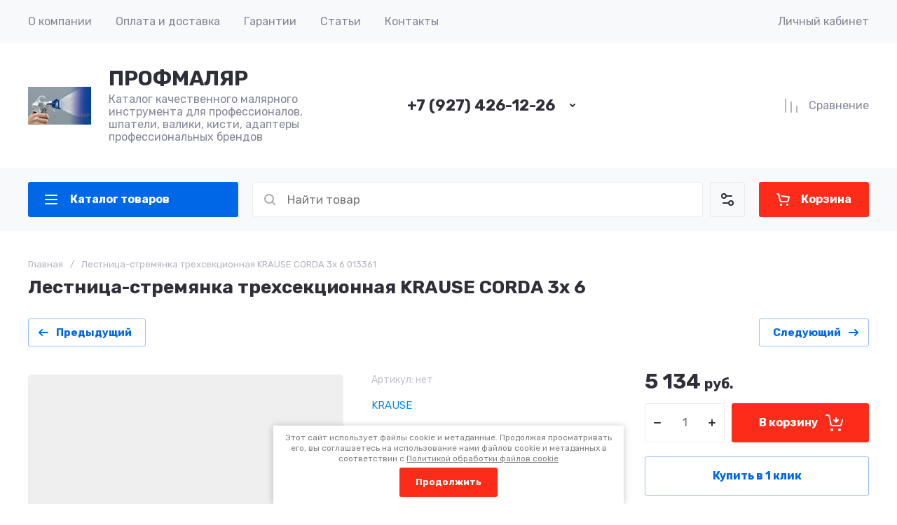

--- FILE ---
content_type: text/html; charset=utf-8
request_url: https://f-pro16.ru/magazin/product/lestnica-stremyanka-trehsekcionnaya-krause-corda-3h-6
body_size: 47490
content:
<!doctype html>
<html lang="ru">

<head>
<meta charset="utf-8">
<meta name="robots" content="all">
<link rel="preload" href="/g/libs/jquery/2.2.4/jquery-2.2.4.min.js" as="script">
<title>Лестница-стремянка трехсекционная KRAUSE CORDA 3х 6 013361 купить в Казани - цены в ТД АИР-116</title>
<meta name="description" content="Купить Лестница-стремянка трехсекционная KRAUSE CORDA 3х 6 013361 в Казани по низкой цене с доставкой. Описание, характеристики, скидки в магазине АИР-116">
<meta name="keywords" content="Лестница-стремянка трехсекционная KRAUSE CORDA 3х 6">
<meta name="SKYPE_TOOLBAR" content="SKYPE_TOOLBAR_PARSER_COMPATIBLE">
<meta name="viewport" content="width=device-width, initial-scale=1.0, maximum-scale=1.0, user-scalable=no">
<meta name="format-detection" content="telephone=no">







			<link rel="preload" as="image" href="" />

<link rel="preload" href="/g/shop2v2/default/js/shop2v2-plugins.js" as="script">
<link rel="preload" href="/g/shop2v2/default/js/shop2.2.min.js" as="script">

<link rel="preconnect" href="https://fonts.googleapis.com">
<link rel="preconnect" href="https://fonts.gstatic.com" crossorigin>

<meta name="yandex-verification" content="ea75c852c72505bb" />
<meta name="google-site-verification" content="HOijT6N33aHlbNDwTxrAI5cbLtF-4ZrF6vtv6p-szuE" />

            <!-- 46b9544ffa2e5e73c3c971fe2ede35a5 -->
            <script src='/shared/s3/js/lang/ru.js'></script>
            <script src='/shared/s3/js/common.min.js'></script>
        <link rel='stylesheet' type='text/css' href='/shared/s3/css/calendar.css' /><link rel='stylesheet' type='text/css' href='/shared/highslide-4.1.13/highslide.min.css'/>
<script type='text/javascript' src='/shared/highslide-4.1.13/highslide-full.packed.js'></script>
<script type='text/javascript'>
hs.graphicsDir = '/shared/highslide-4.1.13/graphics/';
hs.outlineType = null;
hs.showCredits = false;
hs.lang={cssDirection:'ltr',loadingText:'Загрузка...',loadingTitle:'Кликните чтобы отменить',focusTitle:'Нажмите чтобы перенести вперёд',fullExpandTitle:'Увеличить',fullExpandText:'Полноэкранный',previousText:'Предыдущий',previousTitle:'Назад (стрелка влево)',nextText:'Далее',nextTitle:'Далее (стрелка вправо)',moveTitle:'Передвинуть',moveText:'Передвинуть',closeText:'Закрыть',closeTitle:'Закрыть (Esc)',resizeTitle:'Восстановить размер',playText:'Слайд-шоу',playTitle:'Слайд-шоу (пробел)',pauseText:'Пауза',pauseTitle:'Приостановить слайд-шоу (пробел)',number:'Изображение %1/%2',restoreTitle:'Нажмите чтобы посмотреть картинку, используйте мышь для перетаскивания. Используйте клавиши вперёд и назад'};</script>
<link rel="icon" href="/favicon.png" type="image/png">

<!--s3_require-->
<link rel="stylesheet" href="/g/basestyle/1.0.1/user/user.css" type="text/css"/>
<link rel="stylesheet" href="/g/basestyle/1.0.1/user/user.blue.css" type="text/css"/>
<script type="text/javascript" src="/g/basestyle/1.0.1/user/user.js" async></script>
<script type="text/javascript" src="/g/libs/jquery/2.2.4/jquery-2.2.4.min.js"></script>
<!--/s3_require-->




	
	<script type="text/javascript" src="/g/shop2v2/default/js/shop2v2-plugins.js"></script>

	<script type="text/javascript" src="/g/shop2v2/default/js/shop2.2.min.js"></script>


	<script src="/g/templates/shop2/2.130.2/default-3/js/paginationscroll.js"></script>

<script type="text/javascript">shop2.init({"productRefs": [],"apiHash": {"getPromoProducts":"073f76a75d316b5f71e397aa25ec0ac7","getSearchMatches":"bc2aa2d26487de0731ef105524f6d3d2","getFolderCustomFields":"939bc079f3d2068a8f119efdfed6b815","getProductListItem":"1634c176b912a446a9a9079547dd1cae","cartAddItem":"90f59a1f963ab2e590a5ac48331fa977","cartRemoveItem":"3878dc0eecfb70870eeed899ae191197","cartUpdate":"8d0c355d24e70c7e0255a9c41d5d39e0","cartRemoveCoupon":"5dc7d3c0a687c25fa326a1d289e5a6fd","cartAddCoupon":"5dd6a407e3f43d2a832a7b630e9c10cb","deliveryCalc":"ed33ef639d732cf6908e3ce2e07a6ab5","printOrder":"cc5a99ec0d8ddd46200e93c96672ffce","cancelOrder":"bfb86ea343a917d6962a1880bba6a39d","cancelOrderNotify":"1f887b0655cd2540b2a75bb1dad2f3c1","repeatOrder":"7ba647d239d1a21223492552ab471806","paymentMethods":"26c7afbd342c8c3139be70d62be949d1","compare":"5283637572bb8d8757fa9c9f338b79d2"},"hash": null,"verId": 644748,"mode": "product","step": "","uri": "/magazin","IMAGES_DIR": "/d/","my": {"gr_orders_shop2_btn":true,"show_product_unit":false,"gr_promo_actions":true,"gr_show_price_in_pricelist":true,"gr_selected_theme":3,"gr_schema_org":true,"gr_thumbs_height":"600","gr_thumbs_width":"600","gr_info_form":true,"gr_cart_question":true,"gr_compare_icons":true,"gr_favorite":true,"gr_collections_lazy":true,"gr_main_blocks_lazy":true,"gr_product_share_lazy":true,"gr_main_blocks_ajax":false,"gr_popup_compare":true,"gr_responsive_tabs_2":true,"gr_select_wrapper":true,"new_alias":"\u041d\u043e\u0432\u0438\u043d\u043a\u0430","special_alias":"\u0410\u043a\u0446\u0438\u044f","buy_alias":"\u0412 \u043a\u043e\u0440\u0437\u0438\u043d\u0443","buy_mod":true,"buy_kind":true,"on_shop2_btn":true,"show_sections":true,"lazy_load_subpages":true,"gr_amount_flag":true,"gr_collections_one_click":true,"gr_collections_columns_class":true,"gr_collections_params":false,"gr_collections_compare":true,"gr_collections_amount":true,"gr_collections_vendor":true,"gr_product_list_titles":true,"gr_product_list_title":true,"gr_product_list_price":true,"gr_product_list_amount":true,"gr_images_size":true,"gr_images_view":true,"gr_images_lazy_load":true,"gr_sliders_autoplay":true,"gr_one_click_btn":"\u041a\u0443\u043f\u0438\u0442\u044c \u0432 1 \u043a\u043b\u0438\u043a","gr_amount_min_top":true,"gr_options_more_btn":"\u041f\u0430\u0440\u0430\u043c\u0435\u0442\u0440\u044b","gr_product_print":true,"gr_product_options_more_btn":"\u0412\u0441\u0435 \u043f\u0430\u0440\u0430\u043c\u0435\u0442\u0440\u044b","gr_product_nav_prev":"\u041f\u0440\u0435\u0434\u044b\u0434\u0443\u0449\u0438\u0439","gr_product_nav_next":"\u0421\u043b\u0435\u0434\u0443\u044e\u0449\u0438\u0439","gr_product_quick_view":true,"gr_product_columns_class":true,"gr_product_item_wrap":true,"gr_product_list_main":true,"gr_thumbs_vendor":true,"gr_thumbs_one_click":true,"gr_cart_info_in_total":true,"gr_cart_preview_icons":true,"gr_cart_preview_text":true,"gr_cart_titles":true,"gr_cart_show_discount_sum":true,"gr_cart_show_discounts_applied":true,"gr_cart_auth_remodal":true,"gr_cart_coupon_remodal":false,"gr_cart_coupon_placeholder":"\u041f\u0440\u043e\u043c\u043e\u043a\u043e\u0434","gr_coupon_popup_btn":"\u041f\u0440\u0438\u043c\u0435\u043d\u0438\u0442\u044c \u043a\u0443\u043f\u043e\u043d","gr_cart_options_more_btn":"\u041f\u0430\u0440\u0430\u043c\u0435\u0442\u0440\u044b","gr_cart_registration_title":"\u041a\u0443\u043f\u0438\u0442\u044c \u0431\u0435\u0437 \u0440\u0435\u0433\u0438\u0441\u0442\u0440\u0430\u0446\u0438\u0438","gr_filter_remodal_btn":"\u0424\u0438\u043b\u044c\u0442\u0440","gr_filter_reset_text":"\u0421\u0431\u0440\u043e\u0441\u0438\u0442\u044c","gr_filter_header":"\u0424\u0438\u043b\u044c\u0442\u0440 \u043f\u043e\u0434\u0431\u043e\u0440\u0430","gr_sorting_no_filter":true,"gr_filter_max_count":5,"gr_filter_remodal":false,"gr_filter_unwrap_sorting":false,"gr_filter_go_result":true,"gr_filter_color_btn":true,"gr_filter_placeholders":true,"gr_filter_range_slider":false,"gr_login_form_placeholder":true,"gr_search_placeholder":"\u041d\u0430\u0439\u0442\u0438 \u0442\u043e\u0432\u0430\u0440","gr_search_form_title":"\u041f\u043e\u0434\u0431\u043e\u0440 \u043f\u043e \u043f\u0430\u0440\u0430\u043c\u0435\u0442\u0440\u0430\u043c","gr_search_form_range_slider":false,"gr_sorting_title":"\u0421\u043e\u0440\u0442\u0438\u0440\u043e\u0432\u0430\u0442\u044c","gr_sorting_default":"\u041f\u043e \u0443\u043c\u043e\u043b\u0447\u0430\u043d\u0438\u044e","gr_sorting_item_default":"\u041f\u043e \u0443\u043c\u043e\u043b\u0447\u0430\u043d\u0438\u044e","gr_sorting_by_price_desc":"\u0426\u0435\u043d\u0430 - \u0443\u0431\u044b\u0432\u0430\u043d\u0438\u0435","gr_sorting_by_price_asc":"\u0426\u0435\u043d\u0430 - \u0432\u043e\u0437\u0440\u0430\u0441\u0442\u0430\u043d\u0438\u0435","gr_sorting_by_name_desc":"\u041d\u0430\u0437\u0432\u0430\u043d\u0438\u0435 - \u042f-\u0410","gr_sorting_by_name_asc":"\u041d\u0430\u0437\u0432\u0430\u043d\u0438\u0435 - \u0410-\u042f","gr_compare_head_assets_version":"global:shop2.2.130-24-compare-head-custom-assets.tpl","gr_compare_body_assets_version":"global:shop2.2.130-24-compare-body-custom-assets.tpl","gr_deligate_additional_styles":true},"shop2_cart_order_payments": 5,"cf_margin_price_enabled": 0,"buy_one_click_api_url": "/-/x-api/v1/public/?method=form/postform&param[form_id]=56725313&param[tpl]=global:shop2.form.minimal.tpl&param[hide_title]=0&param[placeholdered_fields]=0","maps_yandex_key":"","maps_google_key":""});</script>

	<style>
		.gr_hide_onload * {transition: none !important;}
		.gr_hide_onload *::after, .gr_hide_onload *::before {transition: none !important;}
		.gr_images_lazy_load * {display: none !important;}
		.gr_lazy_load_block * {display: none !important;}
		.hide_search_popup {display: none;}
		.gr_hide_onload .gr-folders li:nth-child(n+9) {display: none;}
		
		html{font-family:sans-serif;-ms-text-size-adjust:100%;-webkit-text-size-adjust:100%;overflow-y:scroll}body{margin:0}header{display:block}img{border:0}svg:not(:root){overflow:hidden}button,input{font:inherit;margin:0}button{overflow:visible;text-transform:none;-webkit-appearance:button;cursor:pointer}input{line-height:normal}@media print{*{text-shadow:none!important}a[href]:after{content:" (" attr(href) ")"}img{page-break-inside:avoid;max-width:100%!important}}.menu-default,.menu-default ul,.menu-default li{padding:0;margin:0;list-style:none}img{max-width:100%;height:auto}*{box-sizing:border-box;-webkit-locale:auto}.gr-btn-1,.site-header .header-cart .gr-cart-preview-link{position:relative;z-index:1;display:inline-flex;align-items:center;justify-content:center;height:auto;min-height:auto;padding:0;border:none;cursor:pointer;text-align:center;-moz-appearance:none;-webkit-appearance:none;background-clip:border-box;transition:all .18s linear}.gr-btn-1:before,.site-header .header-cart .gr-cart-preview-link:before{position:absolute;content:'';top:0;left:0;right:0;bottom:0;z-index:-1;transition:all .18s linear;opacity:0;visibility:hidden}.gr-btn-1:active:before,.site-header .header-cart .gr-cart-preview-link:active:before{opacity:1;visibility:visible;transition:all .05s linear}.gr-btn-1,.site-header .header-cart .gr-cart-preview-link{font-size:16px;line-height:1.125;padding:16px 25px}.gr-btn-icon-left-2 span{position:relative;vertical-align:top;display:inline-block;padding-left:35px}.gr-btn-icon-left-2 span i{position:absolute;top:50%;left:0;width:30px;height:30px;transform:translateY(-50%) rotate(0.001deg);transition:all .18s linear}.gr-btn-1{font-weight:var(--font2_700);font-family:var(--font2);border:none}.gr-btn-1:active{border:none}.site-header .header-cart .gr-cart-preview-link{font-weight:var(--font2_700);font-family:var(--font2);border:none}.site-header .header-cart .gr-cart-preview-link:active{border:none}.gr-icon-btn-3-style,.site-header .header-search .search-block__btn{transition:all .18s linear;border:none}.gr-icon-btn-3-style:before,.site-header .header-search .search-block__btn:before{display:none}.gr-icon-btn-3-style svg,.site-header .header-search .search-block__btn svg{transition:all .18s linear}.gr-icon-btn-4-style{position:relative;transition:all .18s linear;border:none}.gr-icon-btn-4-style:before{position:absolute;content:'';top:0;left:0;right:0;bottom:0;transition:all .18s linear;opacity:0;visibility:hidden}.gr-icon-btn-4-style:active{border:none}.gr-icon-btn-4-style:active:before{opacity:1;visibility:visible;transition:all .05s linear}.gr-icon-btn-4-style svg{z-index:1;transition:all .18s linear}html,body{height:100%;min-width:320px;-ms-text-size-adjust:100%;-webkit-text-size-adjust:100%}html{font-size:17px}body{position:relative;min-width:320px;text-align:left;font-family:var(--font1);font-weight:var(--font1_400);line-height:1.5}.gr-svg-icon{width:30px;height:30px}.gr-svg-icon.gr_small_icon{display:none;width:20px;height:20px}.block_padding{padding:0 50px}@media (max-width: 1420px){.block_padding{padding:0 40px}}@media (max-width: 1023px){.block_padding{padding:0 20px}}.block_width{margin:0 auto;max-width:1300px}.site__wrapper{min-height:100%;margin:auto;display:flex;flex-direction:column}.main-more{text-align:center;overflow:hidden;display:none}@media (max-width: 639px){.main-more{margin-top:5px}}.main-more__btn{position:relative;margin-top:6px;padding:0 44px 0 20px;cursor:pointer;vertical-align:top;display:inline-block;font-size:16px;line-height:1.125;font-family:var(--font2);font-weight:var(--font2_500)}.main-more__btn.opened i svg{transform:rotate(-180deg)}.main-more__btn span{border-bottom:1px solid transparent}.main-more__btn:before{position:absolute;content:'';top:50%;right:100%;left:-3000px;height:1px}.main-more__btn:after{position:absolute;content:'';top:50%;left:100%;right:-3000px;height:1px}.main-more__btn i{position:absolute;right:20px;top:50%;font-size:0;transform:translateY(-50%)}.main-more__btn svg{width:20px;height:20px}
		
		.site-header{flex:none}@media (max-width: 1260px){.site-header__inner{display:flex;flex-direction:column}.site-header .header-navigation{display:none}}.site-header .header-navigation__inner{display:flex;flex-wrap:wrap}.site-header .header-menu{position:relative;z-index:15;width:calc(100% - 210px)}.site-header .header-menu .menu-top{font-size:0}.site-header .header-menu .menu-top .menu-back,.site-header .header-menu .menu-top .menu-parent{display:none}.site-header .header-menu .menu-top > li{position:relative;white-space:normal;padding:0 17px;vertical-align:top;display:inline-block}.site-header .header-menu .menu-top > li:first-child{padding-left:0}.site-header .header-menu .menu-top > li.row-menu-btn > a{height:62px;display:flex;align-items:center}.site-header .header-menu .menu-top > li.row-menu-btn > a > svg{margin:auto;display:block;width:20px;height:20px}.site-header .header-menu .menu-top > li.has > a{padding-right:25px}.site-header .header-menu .menu-top > li > a{position:relative;display:block;font-size:16px;line-height:62px}.site-header .header-menu .menu-top > li > a i{position:absolute;top:50%;right:0;font-size:0;transform:translateY(-50%)}.site-header .header-menu .menu-top > li > a svg{display:block;width:20px;height:20px}.site-header .header-menu .menu-top > li ul{position:absolute;top:100%;left:0;width:280px;display:none}.site-header .header-menu .menu-top > li ul.right_level{left:auto;right:100%;margin-left:0;z-index:2}.site-header .header-menu .menu-top > li ul li{position:relative;border-bottom:1px solid var(--on_gr_bg_border_4)}.site-header .header-menu .menu-top > li ul li.has > a{padding-right:40px}.site-header .header-menu .menu-top > li ul li:last-child{border:none}.site-header .header-menu .menu-top > li ul li a{position:relative;padding:16px 25px;display:block;font-size:15px;line-height:1.35}.site-header .header-menu .menu-top > li ul li a i{position:absolute;top:50%;right:20px;font-size:0;transform:translateY(-50%) rotate(-90deg)}.site-header .header-menu .menu-top > li ul li a svg{display:block;width:20px;height:20px}.site-header .header-menu .menu-top > li ul ul{top:0;left:100%;margin-left:1px}.site-header .header-cabinet{width:210px;display:flex;align-items:center;justify-content:flex-end}.site-header .header-cabinet .login-form-btn{font-size:16px;line-height:62px;cursor:pointer}.site-header .header-cabinet .login-form-btn.user_name{padding-right:0}@media (max-width: 1260px){.site-header .header-main{border-bottom:1px solid var(--on_gr_bg_border_4)}}@media (max-width: 639px){.site-header .header-main{border-bottom:none}}@media (max-width: 1260px){.site-header .header-main.header_main_inner{border-bottom:1px solid var(--on_gr_bg_border_4)}}.site-header .header-main__inner{display:flex;flex-wrap:wrap;align-items:center;justify-content:space-between;padding:35px 0}@media (max-width: 1023px){.site-header .header-main__inner{padding:30px 0}}@media (max-width: 639px){.site-header .header-main__inner{padding:20px 0}}.site-header .header-main__left{width:40%;padding-right:20px}@media (max-width: 1260px){.site-header .header-main__left{width:65%}}@media (max-width: 767px){.site-header .header-main__left{padding-right:0;width:100%;text-align:center}.site-header .header-main__left + .header-main__center{margin-top:15px}}.site-header .header-main__center{width:26%;text-align:right}@media (max-width: 1260px){.site-header .header-main__center{width:35%}}@media (max-width: 767px){.site-header .header-main__center{width:100%;text-align:center}}.site-header .header-main__right{width:34%}@media (max-width: 1260px){.site-header .header-main__right{display:none}}.site-header .header-info{display:flex;flex-wrap:wrap;align-items:center}@media (max-width: 767px){.site-header .header-info{display:block}}.site-header .header-info.logo_top{flex-direction:column;align-items:flex-start}@media (max-width: 767px){.site-header .header-info.logo_top{align-items:center}}.site-header .header-info.logo_top .header-info__logo{margin:0}.site-header .header-info.logo_top .header-info__logo + .header-info__body{margin:10px 0 0}@media (max-width: 767px){.site-header .header-info.logo_top .header-info__logo + .header-info__body{margin:5px 0 0}}@media (max-width: 767px){.site-header .header-info.logo_top .header-info__body{text-align:center}}.site-header .header-info__logo{font-size:0;flex:0 0 auto;margin-right:25px}@media (max-width: 1023px){.site-header .header-info__logo{margin-right:20px}}@media (max-width: 767px){.site-header .header-info__logo{margin-right:0}}.site-header .header-info__logo a{display:inline-block;vertical-align:top}@media (max-width: 767px){.site-header .header-info__logo + .header-info__body{margin-top:15px;margin-left:0}}@media (max-width: 767px){.site-header .header-info__body{margin-left:0}}.site-header .header-info__name{font-size:30px;line-height:1;font-family:var(--font2);font-weight:var(--font2_700)}@media (max-width: 1260px){.site-header .header-info__name{font-size:28px}}@media (max-width: 1023px){.site-header .header-info__name{font-size:26px}}@media (max-width: 639px){.site-header .header-info__name{font-size:23px}}.site-header .header-info__name a{color:inherit;text-decoration:none}.site-header .header-info__name + .header-info__desc{margin-top:6px}@media (max-width: 639px){.site-header .header-info__name + .header-info__desc{margin-top:4px}}.site-header .header-info__desc{font-size:16px;line-height:1.15}.site-header .header-contacts{text-align:left;position:relative;vertical-align:top;display:inline-block}.site-header .header-contacts.has_popup_btn{padding-right:40px}@media (max-width: 1260px){.site-header .header-contacts.has_popup_btn{padding-right:30px}}.site-header .header-contacts__container{display:flex;flex-wrap:wrap;align-items:flex-end;max-width:300px}.site-header .header-contacts__container-left{margin-right:13px;display:flex;align-items:center;flex:0 0 auto}@media (max-width: 1023px){.site-header .header-contacts__container-left{margin-right:10px}}.site-header .header-contacts__container-right{flex:0 1 auto}@media (max-width: 1023px){.site-header .header-contacts__container-right{margin-bottom:2px}}.site-header .header-contacts__note{font-size:16px;line-height:1.15;padding-bottom:8px}@media (max-width: 767px){.site-header .header-contacts__note{display:none}}.site-header .header-contacts__number{font-family:var(--font2);font-weight:var(--font2_700);font-size:22px;line-height:1.1;margin:2px 0}@media (max-width: 1023px){.site-header .header-contacts__number{font-size:20px}}.site-header .header-contacts__number a{color:inherit;text-decoration:none}.site-header .header-contacts__link{font-size:0;margin:0 2px;text-decoration:none}.site-header .header-contacts__link:first-child{margin-left:0}.site-header .header-contacts__text-btn{cursor:pointer;font-size:17px;line-height:30px;display:inline-flex;align-items:center;font-family:var(--font2);font-weight:var(--font2_700)}.site-header .header-contacts__text-btn span{padding-right:10px}.site-header .header-contacts__text-btn ins{width:30px;height:30px;display:inline-flex;align-items:center}.site-header .header-contacts__text-btn svg{width:20px;height:20px;margin:auto}.site-header .header-contacts__icon{position:absolute;bottom:0;right:0;width:30px;height:30px;cursor:pointer;display:flex;align-items:center}@media (max-width: 1260px){.site-header .header-contacts__icon{right:-10px}}@media (max-width: 639px){.site-header .header-contacts__icon{width:20px;height:20px;right:0;bottom:3px}}.site-header .header-contacts__icon svg{width:20px;height:20px;margin:auto}.site-header .header-shop-add{display:flex;align-items:center;justify-content:flex-end}.site-header .header-shop-add__delimetr{height:30px;width:1px;margin:0 20px}.site-header .header-shop-add .header-compare a{display:block;font-size:16px;line-height:30px;text-decoration:none}.site-header .header-shop-add .header-compare a:not(.active){pointer-events:none}.site-header .header-shop-add .header-compare a span{display:inline-flex}.site-header .header-shop-add .header-compare a span i{left:-5px}.site-header .header-shop-add .header-compare a.active .gr-compare-btn-amount{display:block}.site-header .header-shop-add .header-compare .gr-compare-btn-amount{display:none;margin-left:15px;width:30px;height:30px;font-size:13px;font-family:var(--font2);font-weight:var(--font2_700);line-height:30px;text-align:center}.site-header .header-shop-add .header-favorite .favorite-block.is-null{pointer-events:none}.site-header .header-shop-add .header-favorite .favorite-block.is-null .favorite-count{display:none}.site-header .header-shop-add .header-favorite a{display:block;font-size:16px;line-height:30px;text-decoration:none}.site-header .header-shop-add .header-favorite a span{display:inline-flex}.site-header .header-shop-add .header-favorite a span i{left:-4px}.site-header .header-shop-add .header-favorite a.active .gr-compare-btn-amount{display:block}.site-header .header-shop-add .header-favorite .favorite-count{margin-left:15px;width:30px;height:30px;font-size:13px;font-family:var(--font2);font-weight:var(--font2_700);line-height:30px;text-align:center}.site-header .header-panel{min-height:90px}@media (max-width: 1260px){.site-header .header-panel{order:-1;min-height:70px}}@media (max-width: 639px){.site-header .header-panel{min-height:54px}}.site-header .header-panel:not(.fixed_header_panel) .header-folders-btn{pointer-events:none}.site-header .header-panel.fixed_header_panel .header-panel__container{position:fixed;top:0;left:0;right:0;z-index:20}@media (max-width: 1260px){.site-header .header-panel__container{padding:0 20px}}@media (max-width: 639px){.site-header .header-panel__container{padding:0 5px}}.site-header .header-panel__inner{padding:20px 0;display:flex;align-items:center}@media (max-width: 1260px){.site-header .header-panel__inner{padding:10px 0}}@media (max-width: 639px){.site-header .header-panel__inner{padding:5px 0}}.site-header .header-folders{width:300px;margin-right:20px}@media (max-width: 1260px){.site-header .header-folders{width:50px}}@media (max-width: 639px){.site-header .header-folders{margin-right:5px;width:44px}}.site-header .header-burger-btn{display:none;padding:0;height:50px;width:50px}@media (max-width: 1260px){.site-header .header-burger-btn{display:block}}@media (max-width: 639px){.site-header .header-burger-btn{width:44px;height:44px;background:none;box-shadow:none;border-radius:0}.site-header .header-burger-btn:before{display:none}}.site-header .header-burger-btn i{position:absolute;top:0;left:0;right:0;bottom:0;display:inline-flex;align-items:center}.site-header .header-burger-btn svg{margin:auto;width:20px;height:20px}.site-header .header-folders-btn{width:100%;height:50px}@media (max-width: 1260px){.site-header .header-folders-btn{display:none}}.site-header .header-folders-btn.pointer_events_off{pointer-events:auto!important}.site-header .header-folders-btn span{width:100%;text-align:left}.site-header .header-folders-btn i{left:-7px;display:inline-flex;align-items:center}.site-header .header-folders-btn svg{margin:auto;width:20px;height:20px}.site-header .header-search{position:relative;height:50px;flex:1 1 auto}@media (max-width: 639px){.site-header .header-search{height:44px}}.site-header .header-search .search-block{position:relative;overflow:hidden;display:flex;align-items:center;width:calc(100% - 50px - 10px)}@media (max-width: 639px){.site-header .header-search .search-block{width:100%}.site-header .header-search .search-block:before{position:absolute;content:'';top:0;bottom:0;width:1px;right:44px}}.site-header .header-search .search-block__icon{position:absolute;top:0;left:0;width:50px;height:50px;font-size:0;display:flex;align-items:center}@media (max-width: 639px){.site-header .header-search .search-block__icon{top:2px;width:40px;height:40px}}.site-header .header-search .search-block__icon svg{margin:auto;width:20px;height:20px}.site-header .header-search .search-block__input{width:100%;height:50px;padding:0 50px;outline:none;-webkit-appearance:none;-moz-appearance:none;border:none}@media (max-width: 639px){.site-header .header-search .search-block__input{height:44px;font-size:16px;padding:0 45px 0 40px}}.site-header .header-search .search-block__btn{position:absolute;top:0;right:-50px;width:50px;height:50px;padding:0;border:none;outline:none;background:none;-webkit-appearance:none;-moz-appearance:none;box-shadow:none;border-radius:0}@media (max-width: 639px){.site-header .header-search .search-block__btn{top:2px;right:-40px;width:40px;height:40px}}.site-header .header-search .search-block__btn span{position:absolute;top:0;left:0;right:0;bottom:0;font-size:0;display:inline-flex;align-items:center}.site-header .header-search .search-block__btn i{font-size:0;margin:auto}.site-header .header-search .search-block__btn i svg{display:none}.site-header .header-search .search-block__btn i svg.gr_small_icon{display:block}.site-header .header-search .search-form-btn{position:absolute;z-index:11;top:0;right:0;width:50px;height:50px;cursor:pointer;display:inline-flex;align-items:center}@media (max-width: 639px){.site-header .header-search .search-form-btn{top:2px;right:2px;width:40px;height:40px;box-shadow:none;border-radius:0}.site-header .header-search .search-form-btn:before{display:none}}.site-header .header-search .search-form-btn svg{width:20px;height:20px;margin:auto}.site-header .header-cart{min-width:150px;height:50px;margin-left:20px;flex:0 1 auto}@media (max-width: 639px){.site-header .header-cart{position:relative;width:44px;height:44px;min-width:44px;font-size:0;margin-left:5px}}.site-header .header-cart .gr-cart-popup-btn{width:100%}.site-header .header-cart .gr-cart-popup-btn.cart_page_popup_btn{pointer-events:none}.site-header .header-cart .gr-cart-popup-btn.pointer_events_none{pointer-events:none}@media (max-width: 639px){.site-header .header-cart .gr-cart-popup-btn{width:44px;height:44px;padding:0;font-size:0;background:none;box-shadow:none}.site-header .header-cart .gr-cart-popup-btn:before{display:none}}.site-header .header-cart .gr-cart-popup-btn:not(.pointer_events_none) .gr-cart-preview-body{padding-left:calc(35px + 30px + 10px)}@media (max-width: 639px){.site-header .header-cart .gr-cart-popup-btn:not(.pointer_events_none) .gr-cart-preview-body{padding:0}}.site-header .header-cart .gr-cart-popup-btn:not(.pointer_events_none) .gr-cart-total-amount{display:block}.site-header .header-cart .gr-cart-popup-btn .gr-cart-total-sum{display:none}.site-header .header-cart .gr-cart-popup-btn .gr-cart-total-amount{display:none}.site-header .header-cart .gr-cart-preview-link{width:100%}.site-header .header-cart .gr-cart-preview-link:not(.active){pointer-events:none}@media (max-width: 639px){.site-header .header-cart .gr-cart-preview-link{width:44px;height:44px;padding:0;font-size:0;background:none;box-shadow:none}.site-header .header-cart .gr-cart-preview-link:before{display:none}}.site-header .header-cart .gr-cart-preview-link.active .gr-cart-preview-body{padding-left:calc(35px + 30px + 10px)}@media (max-width: 639px){.site-header .header-cart .gr-cart-preview-link.active .gr-cart-preview-body{padding:0}}.site-header .header-cart .gr-cart-preview-link.active .gr-cart-total-amount{display:block}.site-header .header-cart .gr-cart-preview-link .gr-cart-total-sum{display:none}.site-header .header-cart .gr-cart-preview-link .gr-cart-total-amount{display:none}.site-header .header-cart .gr-cart-preview-body{position:relative;padding-left:35px}@media (max-width: 639px){.site-header .header-cart .gr-cart-preview-body{position:absolute;top:0;left:0;right:0;bottom:0;padding:0}}.site-header .header-cart .gr-cart-preview-title{font-size:16px;line-height:1.125;font-family:var(--font2);font-weight:var(--font2_700)}@media (max-width: 639px){.site-header .header-cart .gr-cart-preview-title{display:none}}.site-header .header-cart .gr-cart-total-amount{position:absolute;top:50%;left:35px;transform:translateY(-50%);min-width:30px;padding:0 2px;height:30px;font-size:13px;font-family:var(--font2);font-weight:var(--font2_700);line-height:30px;text-align:center}@media (max-width: 639px){.site-header .header-cart .gr-cart-total-amount{z-index:2;top:7px;right:7px;left:auto;transform:none;height:15px;min-width:15px;font-size:10px;line-height:15px;border-radius:8px}}.site-header .header-cart i{position:absolute;top:50%;left:0;font-size:0;transform:translateY(-50%)}@media (max-width: 639px){.site-header .header-cart i{top:0;right:0;bottom:0;transform:none;display:flex;align-items:center;justify-content:flex-start}}.site-header .header-cart svg{display:none}@media (max-width: 639px){.site-header .header-cart svg{margin-left:10px}}.site-header .header-cart svg.gr_small_icon{display:block}
		
	</style>






	




<script>
	$(document).ready(function() {
		$(".form-item__personal_data a").attr("onclick", "window.open(this.href, '', ''); return false;");
	});
</script>


</head>
<body class="site gr_hide_onload dynamic_width">	
	
		
	<div class="site__wrapper">
				
		<header class="site-header">
    <div class="site-header__inner">
    
        <div class="header-navigation block_padding">
            <div class="header-navigation__inner block_width">
                <div class="header-menu">
                    <div class="header-menu__inner hideOverflow">
                                                    <ul class="menu-default menu-top">
                                                                                            
                                                                            <li class="menu_f_l">
                                            <a href="/about">
                                                О компании
                                                                                            </a>
                                                            
                                                                                                                                                                                                                                                                        </li>
                                                                                                                                                
                                                                            <li class="menu_f_l">
                                            <a href="/oplata-dostavka">
                                                Оплата и доставка
                                                                                            </a>
                                                            
                                                                                                                                                                                                                                                                        </li>
                                                                                                                                                
                                                                            <li class="menu_f_l">
                                            <a href="/garantii">
                                                Гарантии
                                                                                            </a>
                                                            
                                                                                                                                                                                                                                                                        </li>
                                                                                                                                                
                                                                            <li class="menu_f_l">
                                            <a href="/stati">
                                                Статьи
                                                                                            </a>
                                                            
                                                                                                                                                                                                                                                                        </li>
                                                                                                                                                
                                                                            <li class="menu_f_l">
                                            <a href="/address">
                                                Контакты
                                                                                            </a>
                                                            
                                                                                                                                                                            </li>
                            </ul>
                                                                        </div>
                </div>

                <div class="header-cabinet">
                                            <div class="login-form-btn login_form_btn" data-remodal-target="login-form">
                            <span>Личный кабинет</span>
                        </div>
                                    </div>
            </div>
        </div>

        <div class="header-main block_padding header_main_inner">
            <div class="header-main__inner block_width">
                <div class="header-main__left">
                                            <div class="header-info">

                            				
                                                        		                                <div class="header-info__logo">
	                                    <a href="https://f-pro16.ru">	                                        <img style="width:90px; max-width: 100%;" width="90" height="90" src="/thumb/2/RgH662Lw18w4faZSjjEDHA/90c/d/graco_285368.jpg" alt="ПРОФМАЛЯР" title="ПРОФМАЛЯР" />
	                                    </a>	                                </div>
	                                                        
                                                            <div class="header-info__body">
                                                                            <div class="header-info__name">
                                            <a href="https://f-pro16.ru">                                                ПРОФМАЛЯР
                                            </a>                                        </div>
                                                                                                                <div class="header-info__desc">Каталог качественного малярного инструмента для профессионалов, шпатели, валики, кисти, адаптеры профессиональных брендов</div>
                                                                    </div>
                                                    </div>
                                    </div>

                <div class="header-main__center">
                	                        <div class="header-contacts has_popup_btn">
                                                                                                                                        <div class="header-contacts__item">
                                                                                        <div class="header-contacts__container">
                                                                                                                                                    <div class="header-contacts__container-right">
                                                        <div class="header-contacts__number">
                                                            <a href="tel:+79274261226">+7 (927) 426-12-26</a>
                                                        </div>
                                                    </div>
                                                                                            </div>
                                        </div>
                                                                                                                            	                            	                                <div class="header-contacts__icon gr-icon-btn-3-style" data-remodal-target="contacts-popup">
	                                    <svg class="gr-svg-icon">
	                                        <use xlink:href="#icon_site_bottom_mini"></use>
	                                    </svg>
	                                </div>
	                                                                                </div>
                                    </div>

                <div class="header-main__right">
                    <div class="header-shop-add">
                                                    <div class="header-compare" data-tooltip="Сравнение">
                                <a href="/magazin/compare" target="_blank" class="gr-btn-icon-left-2 gr-compare-btn gr_compare_btn" data-remodal-target="compare-preview-popup">
                                    <span>
                                        Сравнение
                                        <ins class="gr-compare-btn-amount">0</ins>
                                        <i>
                                            <svg class="gr-svg-icon">
                                                <use xlink:href="#icon_shop_compare"></use>
                                            </svg>
                                        </i>
                                    </span>
                                </a>
                            </div>
                                                                                            </div>
                </div>
            </div>
        </div>

        <div class="header-panel">
            <div class="header-panel__container block_padding">
                <div class="header-panel__inner block_width">
                    <div class="header-folders">
                        <div class="header-burger-btn gr-btn-1" >
                            <span>
                                <i><svg class="gr-svg-icon"><use xlink:href="#icon_site_burger_small"></use></svg></i>
                            </span>
                        </div>
                        <div class="header-folders-btn gr-btn-1 gr-btn-icon-left-2 pointer_events_off" data-remodal-target="folders-popup">
                            <span>
                                                                    Каталог товаров
                                                                <i><svg class="gr-svg-icon"><use xlink:href="#icon_site_burger_small"></use></svg></i>
                            </span>
                        </div>
                    </div>
                    <div class="header-search">
                    		                        <div id="search-app-container">
	                            <form class="search-block" action="/magazin/search" method="get">
	                                <input class="search-block__input" type="text" name="search_text" value="" placeholder="Найти товар">
	                                <button class="search-block__btn" type="submit">
	                                	<span>
		                                    <i>
		                                        <svg class="gr-svg-icon">
		                                            <use xlink:href="#icon_shop_search_action"></use>
		                                        </svg>
		                                        <svg class="gr-svg-icon gr_small_icon">
		                                            <use xlink:href="#icon_shop_search_action_small"></use>
		                                        </svg>
		                                    </i>
	                                    </span>
	                                </button>
	                            	<i class="search-block__icon"><svg class="gr-svg-icon"><use xlink:href="#icon_shop_search_small"></use></svg></i>
	                            </form >
	                        </div>
						                        <div class="gr-icon-btn-4-style search-form-btn search_form_btn" data-remodal-target="search-form">
                            <svg class="gr-svg-icon">
                                <use xlink:href="#icon_shop_adv_search_small"></use>
                            </svg>
                        </div>
                    </div>
                    	                    <div class="header-cart">
	                    		                        	
<div id="shop2-cart-preview">
	<a href="/magazin/cart" class="gr-cart-preview-link">
					<span class="gr-cart-preview-body">
											<ins class="gr-cart-preview-title">Корзина</ins>
								<span class="gr-cart-total-amount">0</span>
									<span class="gr-cart-total-sum" data-total-price="0">
						<ins>0</ins>
						<span>руб.</span>
					</span>
													<i>
						<svg class="gr-svg-icon">
						    <use xlink:href="#icon_shop_cart"></use>
						</svg>
						<svg class="gr-svg-icon gr_small_icon">
						    <use xlink:href="#icon_shop_cart_small"></use>
						</svg>
					</i>
									</span>
			</a>
</div><!-- Cart Preview -->	                        	                    </div>
                                    </div>
            </div>
        </div>
    </div>
</header>		
 				
			<link href="/g/templates/shop2/2.130.2/130-37/css/theme_product.scss.min.css" rel="preload" as="style">

<link href="/g/templates/shop2/2.130.2/default/css/shop2_less.css" rel="preload" as="style">
<link rel="stylesheet" href="/g/templates/shop2/2.130.2/default/css/shop2_less.css">

	<link rel="stylesheet" href="/g/templates/shop2/2.130.2/130-37/css/theme_product.scss.min.css">

<link rel="preload" href="/g/templates/shop2/2.130.2/130-37/themes/theme0/colors.css" as="style">
<link rel="stylesheet" href="/g/templates/shop2/2.130.2/130-37/themes/theme0/colors.css">


<link rel="preload" as="style" href="/g/templates/shop2/2.130.2/130-37/css/global_styles.css">
<link rel="stylesheet" href="/g/templates/shop2/2.130.2/130-37/css/global_styles.css">

 
			
			<style>:root {--gr_wrap_radius: 5px !important;--gr_inner_radius: 3px !important;--gr_medium_radius: 4px !important;--gr_small_radius: 2px !important;--gr_btn_radius: 3px !important;--gr_icon_btn_radius: 3px !important;--gr_form_radius: 3px !important;--gr_checkbox_radius: 3px !important;}</style>
		
	
<link rel="preload" as="script" href="/g/templates/shop2/2.130.2/130-37/js/plugins.js">		
		
		<div class="site-container">
			<div class="site-container__inner">

				<main class="site-main block_padding product_columns_4">
					<div class="site-main__inner block_width">

															<div  class="site-path"><a href="/">Главная</a><span class='site-path__separator'>/</span>Лестница-стремянка трехсекционная KRAUSE CORDA 3х 6 013361</div>													
																                    			<h1>Лестница-стремянка трехсекционная KRAUSE CORDA 3х 6</h1>
	                    			                        							
								
	<div class="shop2-cookies-disabled shop2-warning hide"></div>
	
	
	
		
							
			
							
			
							
			
		
				
				
						    



	<div class="card-page">
	    <div class="card-page__top">
	        
	        	            <div class="card-nav">
	            <!--noindex-->
	                <a rel="nofollow" class="card-nav__btn" href="#" onclick="this['h'+'ref'] = '/magazin/product/lestnica-stremyanka-trehsekcionnaya-krause-corda-3h-6/prev';">
	                    <span>
	                        Предыдущий
	                        <i>
	                        	<svg class="gr-svg-icon">
		                            <use xlink:href="#icon_shop_card_prev"></use>
		                        </svg>
		                        <svg class="gr-svg-icon gr_small_icon">
		                            <use xlink:href="#icon_shop_card_prev_small"></use>
		                        </svg>
	                        </i>
	                    </span>
	                </a>
	            <!--/noindex-->
	            <!--noindex-->
	                <a rel="nofollow" class="card-nav__btn" href="#" onclick="this['h'+'ref'] = '/magazin/product/lestnica-stremyanka-trehsekcionnaya-krause-corda-3h-6/next';">
	                    <span>
	                        Следующий
	                        <i>
	                        	<svg class="gr-svg-icon">
		                            <use xlink:href="#icon_shop_card_next"></use>
		                        </svg>
		                        <svg class="gr-svg-icon gr_small_icon">
		                            <use xlink:href="#icon_shop_card_next_small"></use>
		                        </svg>
	                        </i>
	                    </span>
	                </a>
	            <!--/noindex-->
	            </div>
	        	
	        <form
	            method="post"
	            action="/magazin?mode=cart&amp;action=add"
	            accept-charset="utf-8"
	            class="shop2-product">
	
	            <input type="hidden" name="kind_id" value="660142806"/>
	            <input type="hidden" name="product_id" value="569262606"/>
	            <input type="hidden" name="meta" value='null'/>
	            
	            	    
	            <div class="shop2-product__left">
	                <div class="card-slider card_slider_no_thumbs">
	                    <div class="card-slider__body">
	                         <!-- .product-flags -->
	                        
	                        	                        	
	                        <div class="card-slider__items card_slider_no_thumbs">
	                            <div class="card-slider__items-slider">
	                                <div class="card-slider__item">
	                                    <div class="card-slider__image no-image gr_image_1x1">
	                                        	                                    </div>
	                                </div>
	                                	                            </div>
	                        </div>
	                        
	                        	                        	                        
	                        	                    </div>
	                </div> <!-- .card-slider -->
	            </div>
	            <div class="shop2-product__right">
	                <div class="shop2-product-additional">
	                    <div class="shop2-product-additional__left">
	                        	                        
	                        	                        
	                        <div class="shop2-product-additional__top">
	                            
	
					
	
	
					<div class="shop2-product-article"><span>Артикул:</span> нет</div>
	
		                            	                            	                                <div class="gr-vendor-block">
	                                    <a href="/magazin/vendor/krause">KRAUSE</a>
	                                </div>
	                            	                            
	                            
                					                            
	                            
	                        </div>
	                        	                            <div class="gr-product-anonce">
	                                длина лестницы 3,9 м, высота 1,6 м, кол-во секций 3 шт., количество ступеней в секции 6 шт., тр. габариты 1,7х0,35 м, масса 8 кг
	                            </div>
	                        	                        

 
	
		
	
	                    </div>
	                    <div class="shop2-product-additional__right">
	                    		                        

	                        	                        
								                        <div class="form-additional">
	                        	<div class="form-additional__top">
		                        																																                            		                                <div class="product-price">
		                                    		                                        	
		                                    		                                    	<div class="price-current">
		<strong>5&nbsp;134</strong>
		<span>руб.</span>
			</div>
		                                </div>
		                            	                            </div>
	                            	                                <div class="form-additional__btns">
	                                			                                    
				

	<div class="product-amount">
					<div class="amount-title">Количество<span>:</span></div>
																	<div class="shop2-product-amount">
				<button type="button" class="amount-minus">
					<svg class="gr-svg-icon">
					    <use xlink:href="#icon_shop_minus"></use>
					</svg>
					<svg class="gr-svg-icon gr_small_icon">
					    <use xlink:href="#icon_shop_minus_small"></use>
					</svg>
				</button>
				<input type="text" name="amount"  data-kind="660142806" data-min="1" data-multiplicity="" maxlength="4" value="1" />
				<button type="button" class="amount-plus">
					<svg class="gr-svg-icon">
					    <use xlink:href="#icon_shop_plus"></use>
					</svg>
					<svg class="gr-svg-icon gr_small_icon">
					    <use xlink:href="#icon_shop_plus_small"></use>
					</svg>
				</button>
			</div>
						</div>
		                                    		                                        
	 
		<button class="shop-product-btn type-3 buy" type="submit" data-url="/magazin/product/lestnica-stremyanka-trehsekcionnaya-krause-corda-3h-6">
			<span>
									В корзину
					<i>
						<svg class="gr-svg-icon gr_big_icon">
						    <use xlink:href="#icon_shop_cart_add_big"></use>
						</svg>
						<svg class="gr-svg-icon">
						    <use xlink:href="#icon_shop_cart_add"></use>
						</svg>
						<svg class="gr-svg-icon gr_small_icon">
						    <use xlink:href="#icon_shop_cart_add_small"></use>
						</svg>
					</i>
							</span>
		</button>
	
<input type="hidden" value="Лестница-стремянка трехсекционная KRAUSE CORDA 3х 6 013361" name="product_name" data-product-folder-id="425228821" />
<input type="hidden" value="https://f-pro16.ru/magazin/product/lestnica-stremyanka-trehsekcionnaya-krause-corda-3h-6" name="product_link" />		                                    	                                    	                                    <div class="clear">&nbsp;</div>
	                                    
	                                    	                                </div>
	                            	                                                        				                    			                            				                                <div class="buy-one-click buy_one_click" 
			                                	data-remodal-target="buy-one-click"
			                                	data-product-link="https://f-pro16.ru/magazin/product/lestnica-stremyanka-trehsekcionnaya-krause-corda-3h-6" 
					                        	data-product-name="Лестница-стремянка трехсекционная KRAUSE CORDA 3х 6"
			                                    data-api-url="/-/x-api/v1/public/?method=form/postform&param[form_id]=56725313&param[tpl]=global:shop2.form.minimal.tpl&param[hide_title]=0&param[placeholdered_fields]=0&param[product_name]=Лестница-стремянка трехсекционная KRAUSE CORDA 3х 6 013361">
			                                    Купить в 1 клик
			                                </div>
			                            		                            	                            	                            	                            
	                            				            	
	                            
			<div class="product-compare">
			<label class="gr-compare-plus">
									<svg class="gr-svg-icon">
						<use xlink:href="#icon_shop_compare_add"></use>
					</svg>
					<svg class="gr-svg-icon gr_small_icon">
						<use xlink:href="#icon_shop_compare_add_small"></use>
					</svg>
								<input type="checkbox" value="660142806"/>
				К сравнению
			</label>
					</div>
		
	                            																									
																
	                            	                                <div class="shop-product-share">
	                                    <div class="shop-product-share__title">Поделиться</div>
	                                    <div class="shop-product-share__body">
	                                    			                                    	<noscript id="product-yashare-noscript">
			                                        <script src="https://yastatic.net/es5-shims/0.0.2/es5-shims.min.js"></script>
			                                        <script src="https://yastatic.net/share2/share.js"></script>
		                                        </noscript>
	                                        	                                        <div class="ya-share2" data-services="messenger,vkontakte,odnoklassniki,telegram,viber,whatsapp"></div>
	                                    </div>
	                                </div> <!-- .shop-product-share -->
	                            	                            
	                            		                            <div class="gr-shop-print">
							            <div class="gr-shop-print__btn">
							            	<a href="https://f-pro16.ru/magazin/product/lestnica-stremyanka-trehsekcionnaya-krause-corda-3h-6?print=1&products_only=1" target="_blank">
								            	<span>
								            		<ins>Распечатать</ins>
									            	<i>
														<svg class="gr-svg-icon">
														    <use xlink:href="#icon_shop_print"></use>
														</svg>
														<svg class="gr-svg-icon gr_small_icon">
														    <use xlink:href="#icon_shop_print_small"></use>
														</svg>
													</i>
									            </span>
								            </a>
							            </div>
						            </div>
	                            	                            	                        </div>
	                    </div>
	                </div>
	            </div>
	        </form ><!-- .shop2-product -->
	    </div>
	    
	    <div class="card-page__bottom">
	        
	        	        	




	<div id="product-tabs" class="shop-product-data">
								
								
									<h3>Описание</h3>
								
			
									<div class="shop-product-data__desc">

																																																<div class="desc-area html_block active-area r-tabs-state-active" id="shop2-tabs-2">
									<h3>ТЕХНИЧЕСКИЕ ХАРАКТЕРИСТИКИ&nbsp;лестница трехсекционная алюминиевая</h3>
<p>
<table>
<thead>
<tr>
<td>Название характеристики</td>
<td>Параметры характеристики</td>
</tr>
</thead>
<tbody>
<tr>
<td>Длина лестницы (м)</td>
<td>3,9</td>
</tr>
<tr>
<td>Высота стремянки (м)</td>
<td>1,6</td>
</tr>
<tr>
<td>Количество секций (шт.)</td>
<td>3</td>
</tr>
<tr>
<td>Количество ступеней в секции (шт.)</td>
<td>6</td>
</tr>
<tr>
<td>Максимальная нагрузка (кг)</td>
<td>150</td>
</tr>
<tr>
<td>Транспортные габариты (м)</td>
<td>1,7х0,35</td>
</tr>
<tr>
<td>Масса (кг)</td>
<td>8</td>
</tr>
<tr>
<td>Рабочая высота (м)</td>
<td>2,95/3,45/4,85</td>
</tr>
</tbody>
</table>
</p>
<p>Лестницы трехсекционные универсальные алюминиевые 3*6 высокого немецкого качества купить по цене производителя в Казани!</p>
								</div>
																				
								
								
				
								
				
                

			</div><!-- Product Desc -->
			</div>
	        
	        	        
	        	            <div class="shop-product-tags">
	                <div class="shop-product-tags__title"><span>теги</span></div>
	                <div class="shop-product-tags__items">
	                    	                        <a href="/magazin/tag/kupit-lestnicu-alyuminievuyu-trehsekcionnuyu" class="shop-product-tags__item">
	                            <span>
	                                купить лестницу алюминиевую трехсекционную
	                                <i>
		                                <svg class="gr-svg-icon">
		                                    <use xlink:href="#icon_shop_tag_arr"></use>
		                                </svg>
		                                <svg class="gr-svg-icon gr_small_icon">
		                                    <use xlink:href="#icon_shop_tag_arr_small"></use>
		                                </svg>
	                                </i>
	                            </span>
	                        </a>
	                    	                        <a href="/magazin/tag/lestnitsa-3-sektsionnaya-tsena" class="shop-product-tags__item">
	                            <span>
	                                лестница 3 секционная цена
	                                <i>
		                                <svg class="gr-svg-icon">
		                                    <use xlink:href="#icon_shop_tag_arr"></use>
		                                </svg>
		                                <svg class="gr-svg-icon gr_small_icon">
		                                    <use xlink:href="#icon_shop_tag_arr_small"></use>
		                                </svg>
	                                </i>
	                            </span>
	                        </a>
	                    	                        <a href="/magazin/tag/lestnica-trehsekcionnaya-alyuminievaya-3h12" class="shop-product-tags__item">
	                            <span>
	                                лестница трехсекционная алюминиевая 3х12
	                                <i>
		                                <svg class="gr-svg-icon">
		                                    <use xlink:href="#icon_shop_tag_arr"></use>
		                                </svg>
		                                <svg class="gr-svg-icon gr_small_icon">
		                                    <use xlink:href="#icon_shop_tag_arr_small"></use>
		                                </svg>
	                                </i>
	                            </span>
	                        </a>
	                    	                        <a href="/magazin/tag/lestnica-trehsekcionnaya-alyuminievaya" class="shop-product-tags__item">
	                            <span>
	                                лестница трехсекционная алюминиевая
	                                <i>
		                                <svg class="gr-svg-icon">
		                                    <use xlink:href="#icon_shop_tag_arr"></use>
		                                </svg>
		                                <svg class="gr-svg-icon gr_small_icon">
		                                    <use xlink:href="#icon_shop_tag_arr_small"></use>
		                                </svg>
	                                </i>
	                            </span>
	                        </a>
	                    	                </div>
	            </div>
	        	        
	        	        
	        	        	
<div class="collections">
	<div class="collections__inner">
			</div>
</div>	        
	        	            <div class="remodal" data-remodal-id="buy-one-click" role="dialog" data-remodal-options="hashTracking: false">
	                <button data-remodal-action="close" class="remodal-close-btn">
	                    <span>
	                        Закрыть
	                        <i>
		                        <svg class="gr-svg-icon gr_big_icon">
		                            <use xlink:href="#icon_shop_close"></use>
		                        </svg>
		                        <svg class="gr-svg-icon">
		                            <use xlink:href="#icon_shop_close_small"></use>
		                        </svg>
		                        <svg class="gr-svg-icon gr_small_icon">
		                            <use xlink:href="#icon_shop_close_mini"></use>
		                        </svg>
	                        </i>
	                    </span>
	                </button>
	            </div>
	        	        
	        	    </div>
	</div>
	
			<div class="card-blocks">
																		<div class="card-block card-block-1">
							<div class="card-block-1__inner">
																									<div class="card-block-1__items">
																																	<div class="card-block-1__item">
																											<div class="card-block-1__icon">
																															<svg xmlns:xlink="http://www.w3.org/1999/xlink" class="card_icon_1" xmlns="http://www.w3.org/2000/svg" width="64" height="64" viewBox="0 0 64 64"><title fill="#FFFFFF">check</title><circle cx="22" cy="28" r="1" fill="#FFFFFF"></circle><path d="M48 26a.997.997 0 0 0-1 .999V47H17V17h28a1 1 0 0 0 0-2H15v34h34V26.999A.997.997 0 0 0 48 26z" fill="#FFFFFF"></path><path d="M53.042 15.293a.999.999 0 0 0-1.416.002L31.072 35.85l-5.363-5.362a1 1 0 1 0-1.414 1.414l6.068 6.067a.996.996 0 0 0 .709.295 1.008 1.008 0 0 0 .707-.293L53.04 16.71a1.006 1.006 0 0 0 .002-1.416z" fill="#FFFFFF"></path></svg>
																													</div>
																																								<div class="card-block-1__text">
															<div class="card-block-1__title">Нам доверяют</div>															<div class="card-block-1__desc">С нами работают известные мировые производители</div>														</div>
																									</div>
																																												<div class="card-block-1__item">
																											<div class="card-block-1__icon">
																															<svg xmlns:xlink="http://www.w3.org/1999/xlink" class="card_icon_2" width="50" height="50" viewBox="0 0 50 50" xmlns="http://www.w3.org/2000/svg">
<path fill-rule="evenodd" clip-rule="evenodd" d="M10 5C10 4.44772 10.4477 4 11 4H17H22H28C28.5523 4 29 4.44772 29 5V20H31H36H42C42.5523 20 43 20.4477 43 21V37H45C45.5523 37 46 37.4477 46 38V41V43V45V46H44V45V43H43H42V41H43H44V39H6V45V46H4V45V38C4 37.4477 4.44772 37 5 37H24V22H20V24C20 24.5523 19.5523 25 19 25H14C13.4477 25 13 24.5523 13 24V22H9V33.5V34.5H7V33.5V21C7 20.4477 7.44772 20 8 20H14H19H25H27V6H23V8C23 8.55229 22.5523 9 22 9H17C16.4477 9 16 8.55229 16 8V6H12V17V18H10V17V5ZM15 22H18V23H15V22ZM26 22V37H41V22H37V24C37 24.5523 36.5523 25 36 25H31C30.4477 25 30 24.5523 30 24V22H29H27H26ZM18 6V7H21V6H18ZM32 22H35V23H32V22ZM8.87097 43H10V45V46H12V45V43H21V45V46H23V45V42C23 41.4477 22.5523 41 22 41H11.8065H11H10.8065H8.87097H7.87097V43H8.87097ZM27 43H25.6451H24.6451V41H25.6451H27.5806H28H28.5806H39C39.5523 41 40 41.4477 40 42V45V46H38V45V43H29V45V46H27V45V43ZM35 32H34V34H35H37.5H38.5V32H37.5H35ZM20 16H21H23.5H24.5V18H23.5H21H20V16ZM18 32H17V34H18H20.5H21.5V32H20.5H18Z" fill="#FFFFFF"></path>
</svg>
																													</div>
																																								<div class="card-block-1__text">
															<div class="card-block-1__title">Обновление каталога</div>															<div class="card-block-1__desc">Каталог товаров регулярно расширяется и пополняется</div>														</div>
																									</div>
																																												<div class="card-block-1__item">
																											<div class="card-block-1__icon">
																															<svg xmlns:xlink="http://www.w3.org/1999/xlink" class="card_icon_4" width="42" height="41" viewBox="0 0 42 41" xmlns="http://www.w3.org/2000/svg">
<path d="M8 24C8 24.5523 8.44772 25 9 25C9.55229 25 10 24.5523 10 24H8ZM36 20.8919C36 21.4442 36.4477 21.8919 37 21.8919C37.5523 21.8919 38 21.4442 38 20.8919H36ZM18 5H17C17 5.55228 17.4477 6 18 6V5ZM28 5V6C28.5523 6 29 5.55228 29 5H28ZM29 17C28.4477 17 28 17.4477 28 18C28 18.5523 28.4477 19 29 19V17ZM33 19C33.5523 19 34 18.5523 34 18C34 17.4477 33.5523 17 33 17V19ZM36.6428 21.3953L37.1349 22.2659C37.1408 22.2626 37.1466 22.2592 37.1524 22.2558L36.6428 21.3953ZM39.5758 26.5969L39.0662 25.7365C39.0545 25.7434 39.043 25.7505 39.0316 25.7579L39.5758 26.5969ZM27.4413 34.4668L27.9403 35.3334C27.9556 35.3246 27.9706 35.3154 27.9854 35.3058L27.4413 34.4668ZM13.3099 35.4801L13.8571 36.317C13.8643 36.3124 13.8714 36.3076 13.8784 36.3028L13.3099 35.4801ZM12.3975 22.608L12.9346 23.4515C12.9452 23.4447 12.9556 23.4378 12.966 23.4307L12.3975 22.608ZM4.23529 26L5.07673 25.4596C4.78623 25.0073 4.19009 24.8656 3.72709 25.1388L4.23529 26ZM12 38.0909L12.5082 38.9521C12.7423 38.814 12.91 38.5866 12.9729 38.3222C13.0357 38.0578 12.9883 37.7792 12.8414 37.5505L12 38.0909ZM10 24V2.24324H8V24H10ZM10 2.24324C10 2.15499 10.0941 2 10.3023 2V0C9.07802 0 8 0.96393 8 2.24324H10ZM10.3023 2H35.6977V0H10.3023V2ZM35.6977 2C35.9059 2 36 2.15499 36 2.24324H38C38 0.963929 36.922 0 35.6977 0V2ZM36 2.24324V20.8919H38V2.24324H36ZM17 1V5H19V1H17ZM18 6H28V4H18V6ZM29 5V1H27V5H29ZM29 19H33V17H29V19ZM27.9334 27.4674L37.1349 22.2659L36.1507 20.5248L26.9492 25.7264L27.9334 27.4674ZM37.1524 22.2558C38.0428 21.7284 39.2373 22.042 39.7428 22.959L41.4943 21.9934C40.4356 20.0732 37.9803 19.441 36.1333 20.5349L37.1524 22.2558ZM39.7428 22.959C40.2838 23.9402 39.9356 25.2215 39.0662 25.7365L40.0853 27.4573C41.9533 26.351 42.5175 23.8493 41.4943 21.9934L39.7428 22.959ZM39.0316 25.7579L26.8972 33.6278L27.9854 35.3058L40.1199 27.4359L39.0316 25.7579ZM26.9423 33.6002C26.7905 33.6876 26.4963 33.7885 26.1006 33.8649C25.7215 33.9382 25.3318 33.9734 25.0416 33.9734V35.9734C25.4683 35.9734 25.9852 35.9242 26.48 35.8286C26.9584 35.7362 27.5055 35.5837 27.9403 35.3334L26.9423 33.6002ZM25.0416 33.9734H15.4608V35.9734H25.0416V33.9734ZM15.4608 33.9734C14.7067 33.9734 13.5931 34.0688 12.7414 34.6574L13.8784 36.3028C14.1998 36.0807 14.781 35.9734 15.4608 35.9734V33.9734ZM12.7626 34.6431L11.2028 35.663L12.2972 37.337L13.8571 36.317L12.7626 34.6431ZM17.5464 28.8804H25.0416V26.8804H17.5464V28.8804ZM25.0416 28.8804C27.2567 28.8804 28.9745 27.0476 28.9745 24.8405H26.9745C26.9745 26.0111 26.0852 26.8804 25.0416 26.8804V28.8804ZM28.9745 24.8405C28.9745 22.5443 27.1665 21 25.0416 21V23C26.1754 23 26.9745 23.7591 26.9745 24.8405H28.9745ZM25.0416 21H14.4179V23H25.0416V21ZM14.4179 21C13.5185 21 12.5989 21.2533 11.829 21.7853L12.966 23.4307C13.3693 23.152 13.8835 23 14.4179 23V21ZM11.8604 21.7645L4.96289 26.1565L6.03711 27.8435L12.9346 23.4515L11.8604 21.7645ZM1.5082 28.7703L4.7435 26.8612L3.72709 25.1388L0.491799 27.0479L1.5082 28.7703ZM3.39386 26.5404L11.1586 38.6313L12.8414 37.5505L5.07673 25.4596L3.39386 26.5404ZM11.4918 37.2297L8.2565 39.1388L9.27291 40.8612L12.5082 38.9521L11.4918 37.2297Z" fill="#FFFFFF"></path>
</svg>
																													</div>
																																								<div class="card-block-1__text">
															<div class="card-block-1__title">Гарантия возврата</div>															<div class="card-block-1__desc">Не понравился товар? Мы вернем деньги</div>														</div>
																									</div>
																																												<div class="card-block-1__item">
																											<div class="card-block-1__icon">
																															<svg xmlns:xlink="http://www.w3.org/1999/xlink" class="card_icon_3" width="50" height="50" viewBox="0 0 50 50" xmlns="http://www.w3.org/2000/svg">
<path fill-rule="evenodd" clip-rule="evenodd" d="M21.7973 4.00026H28.2028C28.2179 3.99991 28.233 3.99992 28.248 4.00026H37.0161C37.2842 4.00026 37.541 4.10787 37.729 4.29896L45.1287 11.8208C45.6682 12.3436 46 13.0781 46 13.9105V43.09C46 44.7371 44.7012 46.0003 43.0645 46.0003H6.93548C5.29883 46.0003 4 44.7371 4 43.09V13.9105C4 13.1289 4.29252 12.4337 4.77484 11.9189L11.7641 4.32314C11.9535 4.11735 12.2204 4.00026 12.5 4.00026H21.7521C21.7671 3.99992 21.7822 3.99991 21.7973 4.00026ZM27.5654 6.00026H22.4347L20.3007 11.0003H29.6993L27.5654 6.00026ZM31.8739 11.0003L29.7399 6.00026H36.5971L41.5159 11.0003H31.8739ZM30 13.0003H20V16.3127L21.7094 15.7934C21.8988 15.7359 22.1012 15.7359 22.2906 15.7934L25 16.6164L27.7093 15.7934C27.8988 15.7359 28.1012 15.7359 28.2906 15.7934L30 16.3127V13.0003ZM18 13.0003V17.6615C18 17.9783 18.15 18.2763 18.4045 18.4649C18.6589 18.6535 18.9876 18.7104 19.2906 18.6184L22 17.7954L24.7094 18.6184C24.8989 18.6759 25.1012 18.6759 25.2907 18.6184L28 17.7954L30.7094 18.6184C31.0124 18.7104 31.3411 18.6535 31.5955 18.4649C31.85 18.2763 32 17.9783 32 17.6615V13.0003H43.0645C43.3328 13.0003 43.5598 13.0914 43.7229 13.2437L43.7731 13.2947C43.9176 13.4546 44 13.6689 44 13.9105V43.09C44 43.6079 43.6214 44.0003 43.0645 44.0003H6.93548C6.37859 44.0003 6 43.6079 6 43.09V13.9105C6 13.3926 6.37859 13.0003 6.93548 13.0003H18ZM18.1261 11.0003L20.2602 6.00026H12.9388L8.338 11.0003H18.1261ZM20.8198 24.2206C21.2354 23.857 21.2775 23.2252 20.9138 22.8096C20.5501 22.3939 19.9184 22.3518 19.5028 22.7155L14.3415 27.2316C14.1244 27.4215 14 27.6958 14 27.9842C14 28.2726 14.1244 28.5469 14.3415 28.7368L19.5028 33.2529C19.9184 33.6166 20.5501 33.5745 20.9138 33.1588C21.2775 32.7432 21.2354 32.1114 20.8198 31.7477L17.6798 29.0003H29.8886C32.0016 29.0003 33.6613 30.6472 33.6613 32.5003C33.6613 34.3534 32.0016 36.0003 29.8886 36.0003C29.3363 36.0003 28.8886 36.448 28.8886 37.0003C28.8886 37.5526 29.3363 38.0003 29.8886 38.0003C32.9937 38.0003 35.6613 35.5672 35.6613 32.5003C35.6613 29.4334 32.9937 27.0003 29.8886 27.0003H17.643L20.8198 24.2206Z" fill="#FFFFFF"></path>
</svg>
																													</div>
																																								<div class="card-block-1__text">
															<div class="card-block-1__title">Быстрая доставка</div>															<div class="card-block-1__desc">Быстрая доставка по всей территории России</div>														</div>
																									</div>
																														</div>
															</div>
						</div>
																											<div class="card-block card-block-2">
							<div class="card-block-2__inner">
								<div class="card-block-2__header">Как заказать</div>																	<div class="card-block-2__items">
																																	<div class="card-block-2__item">
													<div class="card-block-2__num">1</div>
													<div class="card-block-2__text">
														<div class="card-block-2__title">Оставьте заявку</div>														<div class="card-block-2__desc">Заполните заявку на сайте или позвоните нам</div>													</div>
												</div>
																																												<div class="card-block-2__item">
													<div class="card-block-2__num">2</div>
													<div class="card-block-2__text">
														<div class="card-block-2__title">Мы перезваниваем</div>														<div class="card-block-2__desc">Перезваниваем вам и обговариваем детали заказа</div>													</div>
												</div>
																																												<div class="card-block-2__item">
													<div class="card-block-2__num">3</div>
													<div class="card-block-2__text">
														<div class="card-block-2__title">Доставляем товар</div>														<div class="card-block-2__desc">Осуществляем доставку по указанному вами адресу</div>													</div>
												</div>
																																												<div class="card-block-2__item">
													<div class="card-block-2__num">4</div>
													<div class="card-block-2__text">
														<div class="card-block-2__title">Производите оплату</div>														<div class="card-block-2__desc">Вы производите оплату любым удобным способом</div>													</div>
												</div>
																														</div>
															</div>
						</div>
																										
									</div>
		
		
				
					<div class="gr-back-btn">
				<a href="javascript:shop2.back()" class="shop2-btn shop2-btn-back">
					<span>
						Назад
						<i>
							<svg class="gr-svg-icon">
				                <use xlink:href="#icon_shop_return"></use>
				            </svg>
				            <svg class="gr-svg-icon gr_small_icon">
				                <use xlink:href="#icon_shop_return_small"></use>
				            </svg>
			            </i>
					</span>
				</a>
			</div>
		
	


		
		
		
    <div class="hide gr-agreement-link" style="display: none">
		<div class="gr-agreement-link__text">
			
			
					</div>
    </div>
	
						</div>
				</main> <!-- .site-main -->
				
				    				
					            
	            
			</div>
		</div> <!-- .site-container -->

		<footer class="site-footer">
    <div class="site-footer__inner">
                    <div class="footer-navigation block_padding">
                <div class="footer-navigation__inner block_width">
                    <ul class="menu-default menu-bottom">
                                                                                    <li>
                                    <a href="/about">
                                        О компании
                                    </a>
                                </li>
                                                                                                                <li>
                                    <a href="/oplata-dostavka">
                                        Оплата и доставка
                                    </a>
                                </li>
                                                                                                                <li>
                                    <a href="/garantii">
                                        Гарантии
                                    </a>
                                </li>
                                                                                                                <li>
                                    <a href="/stati">
                                        Статьи
                                    </a>
                                </li>
                                                                                                                <li>
                                    <a href="/address">
                                        Контакты
                                    </a>
                                </li>
                                                                        </ul>
                </div>
            </div>
          
        <div class="footer-add block_padding">
            <div class="footer-add__inner block_width">
					                <div class="footer-add__left">
                        <div class="footer-form">
	                    		                            <div class="footer-form__container" data-api-url="/-/x-api/v1/public/?method=form/postform&param[form_id]=56726713&param[tpl]=global:shop2.form.minimal.tpl&param[placeholdered_fields]=1&param[has_span_button]=1&param[policy_checkbox]=1">
	                            </div>
                                                    </div>
	                </div>
                
                <div class="footer-add__right">
                    <div class="footer-contacts">
                                                    <div class="footer-address">
                                420087, Республика Татарстан, г. Казань, ТД «АИР-116», ул. Аделя Кутуя, д.157Б
                            </div>
                                                                            <div class="footer-phones">
                                                                    <div class="footer-phones__item">
                                                                                <div class="footer-phones__container">
                                                                                                                                        <div class="footer-phones__container-right">
                                                    <div class="footer-phones__number">
                                                        <a href="tel:+79274261226">+7 (927) 426-12-26</a>
                                                    </div>
                                                </div>
                                                                                    </div>
                                    </div>
                                                            </div>
                                                                            <div class="footer-mail">
                                <a href="mailto:2142743@mail.ru">2142743@mail.ru</a>
                            </div>
                                            </div>
                    <div class="footer-share">
                                                    <div class="footer-social">
                                                                    <div class="footer-social__title">Мы в соцсетях:</div>
                                                                <div class="footer-social__items">
                                                                            <div class="footer-social__item">
                                            <a href="http://vkontakte.ru/" target="_blank">
                                                                                                    <img width="35" height="35" src="/g/spacer.gif" data-src="/thumb/2/UVVjaqsde22QCyJJFokUyA/35c35/d/vkontakte.svg" class="gr_images_lazy_load" alt="Vkontakte" title="Vkontakte" />
                                                                                            </a>
                                        </div>
                                                                            <div class="footer-social__item">
                                            <a href="http://www.odnoklassniki.ru/" target="_blank">
                                                                                                    <img width="35" height="35" src="/g/spacer.gif" data-src="/thumb/2/A5wtD0cSKVyHy6hEClaokw/35c35/d/odnoklassniki.svg" class="gr_images_lazy_load" alt="Odnoklassniki" title="Odnoklassniki" />
                                                                                            </a>
                                        </div>
                                                                    </div>
                            </div>
                                                                            <div class="footer-work">
                                                                    <div class="footer-work__title">Режим работы:</div>
                                                                                                    <div class="footer-work__body">Пн-Пт: 09:00 - 17:00 Сб, Вс: выходные</div>
                                                            </div>
                                            </div>
                </div>
            </div>
        </div>
        <div class="footer-info block_padding">
            <div class="footer-info__inner block_width">
                <div class="footer-info__left">
                    <div class="footer-site-name">
                                                                                                                        2013 - 2026 ТД Феникс-Про
                        <br><a class="privacy_policy" href="/politika-konfidencialnosti">Политика конфиденциальности</a>
                    </div>
                </div>
                <div class="footer-info__center">
                            
                        <div class="footer-payments">
                                                            <div class="footer-payments__item">
                                    <a href="javascript:void(0);" class="pointer_events_none">
                                                                                    <img width="40" height="20" src="/g/spacer.gif" data-src="/thumb/2/hU0O-mnE934EbdFhe9bA-Q/c20/d/sberbank.svg" class="gr_images_lazy_load" alt="Сбербанк" title="Сбербанк" />
                                                                            </a>
                                </div>
                                                            <div class="footer-payments__item">
                                    <a href="javascript:void(0);" class="pointer_events_none">
                                                                                    <img width="40" height="20" src="/g/spacer.gif" data-src="/thumb/2/mddZReiuYCNXSoCqCcqcWg/c20/d/alfa_bank.svg" class="gr_images_lazy_load" alt="Альфа банк" title="Альфа банк" />
                                                                            </a>
                                </div>
                                                            <div class="footer-payments__item">
                                    <a href="javascript:void(0);" class="pointer_events_none">
                                                                                    <img width="40" height="20" src="/g/spacer.gif" data-src="/thumb/2/z1heUG_-REiefvtShuq1QA/c20/d/mir.svg" class="gr_images_lazy_load" alt="Мир" title="Мир" />
                                                                            </a>
                                </div>
                                                            <div class="footer-payments__item">
                                    <a href="javascript:void(0);" class="pointer_events_none">
                                                                                    <img width="40" height="20" src="/g/spacer.gif" data-src="/thumb/2/NeNV4iPIpbY_OG6QXJiz0g/c20/d/tinkoff.svg" class="gr_images_lazy_load" alt="Тинькофф" title="Тинькофф" />
                                                                            </a>
                                </div>
                                                    </div>
                                    </div>
                <div class="footer-info__right">
                    <div class="footer-copy">
                        <span style='font-size:14px;' class='copyright'><!--noindex--><span style="text-decoration:underline; cursor: pointer;" onclick="javascript:window.open('https://megagr'+'oup.ru/?utm_referrer='+location.hostname)" class="copyright">Создание сайтов</span> в студии Мегагрупп<!--/noindex--></span>
                    </div>
                </div>
            </div> 
        </div>
        <div class="footer-bottom block_padding">
            <div class="footer-bottom__inner block_width">
                                    <div class="footer-text">
                        Данные о товарах и услугах, включая цены и технические характеристики, представленные на сайте, не являются публичной офертой, определяемой положениями Статьи 437 (2) ГК РФ, а носят исключительно информационный характер. Для получения точной информации о наличии и стоимости товара, пожалуйста, обращайтесь по нашим телефонам.
ИНН 000000000
                    </div>
                                                    <div class="footer-counters">
                        <div class="footer-counters__body">
                            <!--LiveInternet counter--><script type="text/javascript"><!--
document.write("<a href='http://www.liveinternet.ru/click' "+
"target=_blank><img src='//counter.yadro.ru/hit?t57.3;r"+
escape(document.referrer)+((typeof(screen)=="undefined")?"":
";s"+screen.width+"*"+screen.height+"*"+(screen.colorDepth?
screen.colorDepth:screen.pixelDepth))+";u"+escape(document.URL)+
";"+Math.random()+
"' alt='' title='LiveInternet' "+
"border='0' width='88' height='31'><\/a>")
//--></script><!--/LiveInternet-->


<!-- Yandex.Metrika informer -->
<a href="https://metrika.yandex.ru/stat/?id=23430406&amp;from=informer"
target="_blank" rel="nofollow"><img src="https://informer.yandex.ru/informer/23430406/3_1_FFFFFFFF_EFEFEFFF_0_pageviews"
style="width:88px; height:31px; border:0;" alt="Яндекс.Метрика" title="Яндекс.Метрика: данные за сегодня (просмотры, визиты и уникальные посетители)" class="ym-advanced-informer" data-cid="23430406" data-lang="ru" /></a>
<!-- /Yandex.Metrika informer -->

<!-- Yandex.Metrika counter -->
<script type="text/javascript" >
(function (d, w, c) {
(w[c] = w[c] || []).push(function() {
try {
w.yaCounter23430406 = new Ya.Metrika2({
id:23430406,
clickmap:true,
trackLinks:true,
accurateTrackBounce:true,
webvisor:true
});
} catch(e) { }
});

var n = d.getElementsByTagName("script")[0],
s = d.createElement("script"),
f = function () { n.parentNode.insertBefore(s, n); };
s.type = "text/javascript";
s.async = true;
s.src = "https://mc.yandex.ru/metrika/tag.js";

if (w.opera == "[object Opera]") {
d.addEventListener("DOMContentLoaded", f, false);
} else { f(); }
})(document, window, "yandex_metrika_callbacks2");
</script>
<noscript><div><img src="https://mc.yandex.ru/watch/23430406" style="position:absolute; left:-9999px;" alt="" /></div></noscript>
<!-- /Yandex.Metrika counter -->
<script type="text/javascript" src="//cp.onicon.ru/loader/53e06a9e72d22c7f36000031.js"></script>
<!--__INFO2026-01-24 01:22:21INFO__-->

                        </div>
                    </div>
                                                    <div class="link-top-btn">
                        <div class="gr-icon-btn-1">
                            <svg class="gr-svg-icon">
                                <use xlink:href="#icon_site_arr_top"></use>
                            </svg>
                            <svg class="gr-svg-icon gr_small_icon">
                                <use xlink:href="#icon_site_arr_top_small"></use>
                            </svg>
                        </div>
                    </div>
                            </div>
        </div>
    </div>
</footer>
	</div> <!-- .site__wrapper -->
	
	<style>.gr_block_hide_class {display: none !important;}.product-quick-view .shop2-product .gr-product-options .gr-options-container .option-item,.card-page .gr-product-options .gr-options-container .option-item {display: block;}</style>
<div class="hide">
    <svg xmlns="http://www.w3.org/2000/svg" xmlns:xlink="http://www.w3.org/1999/xlink"><symbol viewBox="0 0 30 30" id="icon_site_arr_bottom" xmlns="http://www.w3.org/2000/svg"><path fill-rule="evenodd" clip-rule="evenodd" d="M16 20.586l5.293-5.293a1 1 0 011.414 1.414l-7 7a1 1 0 01-1.414 0l-7-7a1 1 0 111.414-1.414L14 20.586V7a1 1 0 112 0v13.586z"/></symbol><symbol viewBox="0 0 20 20" id="icon_site_arr_bottom_small" xmlns="http://www.w3.org/2000/svg"><path fill-rule="evenodd" clip-rule="evenodd" d="M11 13.586V4a1 1 0 10-2 0v9.586l-2.293-2.293a1 1 0 00-1.414 1.414l4 4a1 1 0 001.414 0l4-4a1 1 0 00-1.414-1.414L11 13.586z"/></symbol><symbol viewBox="0 0 30 30" id="icon_site_arr_left" xmlns="http://www.w3.org/2000/svg"><path fill-rule="evenodd" clip-rule="evenodd" d="M10.414 14H24a1 1 0 110 2H10.414l5.293 5.293a1 1 0 01-1.414 1.414l-7-7a1 1 0 010-1.414l7-7a1 1 0 111.414 1.414L10.414 14z"/></symbol><symbol viewBox="0 0 20 20" id="icon_site_arr_left_small" xmlns="http://www.w3.org/2000/svg"><path fill-rule="evenodd" clip-rule="evenodd" d="M6.414 9H16a1 1 0 110 2H6.414l2.293 2.293a1 1 0 11-1.414 1.414l-4-4a1 1 0 010-1.414l4-4a1 1 0 011.414 1.414L6.414 9z"/></symbol><symbol viewBox="0 0 30 30" id="icon_site_arr_right" xmlns="http://www.w3.org/2000/svg"><path fill-rule="evenodd" clip-rule="evenodd" d="M19.586 14l-5.293-5.293a1 1 0 011.414-1.414l7 7a1 1 0 010 1.414l-7 7a1 1 0 01-1.414-1.414L19.586 16H6a1 1 0 110-2h13.586z"/></symbol><symbol viewBox="0 0 20 20" id="icon_site_arr_right_small" xmlns="http://www.w3.org/2000/svg"><path fill-rule="evenodd" clip-rule="evenodd" d="M13.586 11H4a1 1 0 110-2h9.586l-2.293-2.293a1 1 0 011.414-1.414l4 4a1 1 0 010 1.414l-4 4a1 1 0 01-1.414-1.414L13.586 11z"/></symbol><symbol viewBox="0 0 30 30" id="icon_site_arr_top" xmlns="http://www.w3.org/2000/svg"><path fill-rule="evenodd" clip-rule="evenodd" d="M16 9.414V23a1 1 0 11-2 0V9.414l-5.293 5.293a1 1 0 01-1.414-1.414l7-7a1 1 0 011.414 0l7 7a1 1 0 01-1.414 1.414L16 9.414z"/></symbol><symbol viewBox="0 0 20 20" id="icon_site_arr_top_small" xmlns="http://www.w3.org/2000/svg"><path fill-rule="evenodd" clip-rule="evenodd" d="M11 6.414V16a1 1 0 11-2 0V6.414L6.707 8.707a1 1 0 01-1.414-1.414l4-4a1 1 0 011.414 0l4 4a1 1 0 01-1.414 1.414L11 6.414z"/></symbol><symbol viewBox="0 0 30 30" id="icon_site_bottom" xmlns="http://www.w3.org/2000/svg"><path fill-rule="evenodd" clip-rule="evenodd" d="M23.293 10.293a1 1 0 111.414 1.414l-9 9a1 1 0 01-1.414 0l-9-9a1 1 0 111.414-1.414L15 18.586l8.293-8.293z"/></symbol><symbol viewBox="0 0 20 20" id="icon_site_bottom_mini" xmlns="http://www.w3.org/2000/svg"><path fill-rule="evenodd" clip-rule="evenodd" d="M9.293 12.707l-3-3a1 1 0 011.414-1.414L10 10.586l2.293-2.293a1 1 0 111.414 1.414l-3 3a.997.997 0 01-1.414 0z"/></symbol><symbol viewBox="0 0 20 20" id="icon_site_bottom_small" xmlns="http://www.w3.org/2000/svg"><path fill-rule="evenodd" clip-rule="evenodd" d="M15.293 6.293a1 1 0 111.414 1.414l-6 6a1 1 0 01-1.414 0l-6-6a1 1 0 011.414-1.414L10 11.586l5.293-5.293z"/></symbol><symbol viewBox="0 0 30 30" id="icon_site_burger" xmlns="http://www.w3.org/2000/svg"><path fill-rule="evenodd" clip-rule="evenodd" d="M25 14a1 1 0 110 2H5a1 1 0 110-2h20zm0-7a1 1 0 110 2H5a1 1 0 010-2h20zM5 23a1 1 0 110-2h20a1 1 0 110 2H5z"/></symbol><symbol viewBox="0 0 20 20" id="icon_site_burger_small" xmlns="http://www.w3.org/2000/svg"><path fill-rule="evenodd" clip-rule="evenodd" d="M18 9a1 1 0 110 2H2a1 1 0 110-2h16zm0-6a1 1 0 110 2H2a1 1 0 010-2h16zM2 17a1 1 0 110-2h16a1 1 0 110 2H2z"/></symbol><symbol viewBox="0 0 30 30" id="icon_site_calendar" xmlns="http://www.w3.org/2000/svg"><path d="M8 12a1 1 0 112 0 1 1 0 01-2 0zm0 4a1 1 0 112 0 1 1 0 01-2 0zm1 3a1 1 0 100 2 1 1 0 000-2zm3-7a1 1 0 112 0 1 1 0 01-2 0zm1 3a1 1 0 100 2 1 1 0 000-2zm-1 5a1 1 0 112 0 1 1 0 01-2 0zm5-9a1 1 0 100 2 1 1 0 000-2zm3 1a1 1 0 112 0 1 1 0 01-2 0zm-3 3a1 1 0 100 2 1 1 0 000-2zm-1 5a1 1 0 112 0 1 1 0 01-2 0zm5-5a1 1 0 100 2 1 1 0 000-2z"/><path fill-rule="evenodd" clip-rule="evenodd" d="M10 3a1 1 0 00-2 0v1H7a4 4 0 00-4 4v14a4 4 0 004 4h16a4 4 0 004-4V8a4 4 0 00-4-4h-1V3a1 1 0 10-2 0v1h-4V3a1 1 0 10-2 0v1h-4V3zm10 3h-4v1a1 1 0 11-2 0V6h-4v1a1 1 0 01-2 0V6H7a2 2 0 00-2 2v14a2 2 0 002 2h16a2 2 0 002-2V8a2 2 0 00-2-2h-1v1a1 1 0 11-2 0V6z"/></symbol><symbol viewBox="0 0 20 20" id="icon_site_calendar_small" xmlns="http://www.w3.org/2000/svg"><path d="M6 6a1 1 0 100 2 1 1 0 000-2zm0 4a1 1 0 100 2 1 1 0 000-2zm-1 5a1 1 0 112 0 1 1 0 01-2 0zm5-9a1 1 0 100 2 1 1 0 000-2zm3 1a1 1 0 112 0 1 1 0 01-2 0zm-3 3a1 1 0 100 2 1 1 0 000-2zm-1 5a1 1 0 112 0 1 1 0 01-2 0zm5-5a1 1 0 100 2 1 1 0 000-2z"/><path fill-rule="evenodd" clip-rule="evenodd" d="M6 1a1 1 0 00-2 0v1a3 3 0 00-3 3v12a3 3 0 003 3h12a3 3 0 003-3V5a3 3 0 00-3-3V1a1 1 0 10-2 0v1h-3V1a1 1 0 10-2 0v1H6V1zM4 4a1 1 0 00-1 1v12a1 1 0 001 1h12a1 1 0 001-1V5a1 1 0 00-1-1H4z"/></symbol><symbol viewBox="0 0 30 30" id="icon_site_catalog" xmlns="http://www.w3.org/2000/svg"><path d="M12 14a1 1 0 00-1-1H4a1 1 0 100 2h7a1 1 0 001-1zm10-6a1 1 0 00-1-1H4a1 1 0 000 2h17a1 1 0 001-1zM3 20a1 1 0 001 1h6a1 1 0 100-2H4a1 1 0 00-1 1z"/><path fill-rule="evenodd" clip-rule="evenodd" d="M13 18a7 7 0 0011.192 5.606l3.1 3.101a1 1 0 001.415-1.414l-3.1-3.1A7 7 0 1013 18zm12 0a5 5 0 11-10 0 5 5 0 0110 0z"/></symbol><symbol viewBox="0 0 30 30" id="icon_site_catalog2" xmlns="http://www.w3.org/2000/svg"><path fill-rule="evenodd" clip-rule="evenodd" d="M5 6a1 1 0 011-1h2a1 1 0 011 1v2a1 1 0 01-1 1H6a1 1 0 01-1-1V6zm0 8a1 1 0 011-1h2a1 1 0 011 1v2a1 1 0 01-1 1H6a1 1 0 01-1-1v-2zm0 8a1 1 0 011-1h2a1 1 0 011 1v2a1 1 0 01-1 1H6a1 1 0 01-1-1v-2zM21 6a1 1 0 011-1h2a1 1 0 011 1v2a1 1 0 01-1 1h-2a1 1 0 01-1-1V6zm0 8a1 1 0 011-1h2a1 1 0 011 1v2a1 1 0 01-1 1h-2a1 1 0 01-1-1v-2zm0 8a1 1 0 011-1h2a1 1 0 011 1v2a1 1 0 01-1 1h-2a1 1 0 01-1-1v-2zM13 6a1 1 0 011-1h2a1 1 0 011 1v2a1 1 0 01-1 1h-2a1 1 0 01-1-1V6zm0 8a1 1 0 011-1h2a1 1 0 011 1v2a1 1 0 01-1 1h-2a1 1 0 01-1-1v-2zm0 8a1 1 0 011-1h2a1 1 0 011 1v2a1 1 0 01-1 1h-2a1 1 0 01-1-1v-2z"/></symbol><symbol viewBox="0 0 20 20" id="icon_site_catalog2_small" xmlns="http://www.w3.org/2000/svg"><path fill-rule="evenodd" clip-rule="evenodd" d="M2 3a1 1 0 011-1h2a1 1 0 011 1v2a1 1 0 01-1 1H3a1 1 0 01-1-1V3zm0 6a1 1 0 011-1h2a1 1 0 011 1v2a1 1 0 01-1 1H3a1 1 0 01-1-1V9zm1 5a1 1 0 00-1 1v2a1 1 0 001 1h2a1 1 0 001-1v-2a1 1 0 00-1-1H3zM8 3a1 1 0 011-1h2a1 1 0 011 1v2a1 1 0 01-1 1H9a1 1 0 01-1-1V3zm1 5a1 1 0 00-1 1v2a1 1 0 001 1h2a1 1 0 001-1V9a1 1 0 00-1-1H9zm-1 7a1 1 0 011-1h2a1 1 0 011 1v2a1 1 0 01-1 1H9a1 1 0 01-1-1v-2zm7-13a1 1 0 00-1 1v2a1 1 0 001 1h2a1 1 0 001-1V3a1 1 0 00-1-1h-2zm-1 7a1 1 0 011-1h2a1 1 0 011 1v2a1 1 0 01-1 1h-2a1 1 0 01-1-1V9zm1 5a1 1 0 00-1 1v2a1 1 0 001 1h2a1 1 0 001-1v-2a1 1 0 00-1-1h-2z"/></symbol><symbol viewBox="0 0 20 20" id="icon_site_catalog_small" xmlns="http://www.w3.org/2000/svg"><path fill-rule="evenodd" clip-rule="evenodd" d="M7 9a1 1 0 00-1-1H2a1 1 0 000 2h4a1 1 0 001-1zm8-5a1 1 0 00-1-1H2a1 1 0 000 2h12a1 1 0 001-1zM1 14a1 1 0 001 1h3a1 1 0 100-2H2a1 1 0 00-1 1zm7-2a5 5 0 007.757 4.172l1.536 1.535a1 1 0 001.414-1.414l-1.535-1.536A5 5 0 108 12zm8 0a3 3 0 11-6 0 3 3 0 016 0z"/></symbol><symbol viewBox="0 0 30 30" id="icon_site_checkbox" xmlns="http://www.w3.org/2000/svg"><path fill-rule="evenodd" clip-rule="evenodd" d="M22.293 9.293a1 1 0 111.414 1.414l-9 9a1 1 0 01-1.414 0l-5-5a1 1 0 111.414-1.414L14 17.586l8.293-8.293z"/></symbol><symbol viewBox="0 0 20 20" id="icon_site_checkbox_small" xmlns="http://www.w3.org/2000/svg"><path fill-rule="evenodd" clip-rule="evenodd" d="M8.293 13.707l-4-4a1 1 0 011.414-1.414L9 11.586l6.293-6.293a1 1 0 111.414 1.414l-7 7a.997.997 0 01-1.414 0z"/></symbol><symbol viewBox="0 0 30 30" id="icon_site_close" xmlns="http://www.w3.org/2000/svg"><path fill-rule="evenodd" clip-rule="evenodd" d="M15 13.586l7.293-7.293a1 1 0 111.414 1.414L16.414 15l7.293 7.293a1 1 0 01-1.414 1.414L15 16.414l-7.293 7.293a1 1 0 01-1.414-1.414L13.586 15 6.293 7.707a1 1 0 011.414-1.414L15 13.586z"/></symbol><symbol viewBox="0 0 20 20" id="icon_site_close_mini" xmlns="http://www.w3.org/2000/svg"><path fill-rule="evenodd" clip-rule="evenodd" d="M11.414 10l2.293 2.293a1 1 0 01-1.414 1.414L10 11.414l-2.293 2.293a1 1 0 01-1.414-1.414L8.586 10 6.293 7.707a1 1 0 011.414-1.414L10 8.586l2.293-2.293a1 1 0 111.414 1.414L11.414 10z"/></symbol><symbol viewBox="0 0 20 20" id="icon_site_close_small" xmlns="http://www.w3.org/2000/svg"><path fill-rule="evenodd" clip-rule="evenodd" d="M11.414 10l4.293 4.293a1 1 0 01-1.414 1.414L10 11.414l-4.293 4.293a1 1 0 01-1.414-1.414L8.586 10 4.293 5.707a1 1 0 011.414-1.414L10 8.586l4.293-4.293a1 1 0 111.414 1.414L11.414 10z"/></symbol><symbol viewBox="0 0 30 30" id="icon_site_left" xmlns="http://www.w3.org/2000/svg"><path fill-rule="evenodd" clip-rule="evenodd" d="M19.707 23.293a1 1 0 01-1.414 1.414l-9-9a1 1 0 010-1.414l9-9a1 1 0 111.414 1.414L11.414 15l8.293 8.293z"/></symbol><symbol viewBox="0 0 20 20" id="icon_site_left_mini" xmlns="http://www.w3.org/2000/svg"><path fill-rule="evenodd" clip-rule="evenodd" d="M6.293 9.293l4-4a1 1 0 111.414 1.414L8.414 10l3.293 3.293a1 1 0 01-1.414 1.414l-4-4a.997.997 0 010-1.414z"/></symbol><symbol viewBox="0 0 20 20" id="icon_site_left_small" xmlns="http://www.w3.org/2000/svg"><path fill-rule="evenodd" clip-rule="evenodd" d="M12.707 15.293a1 1 0 01-1.414 1.414l-6-6a1 1 0 010-1.414l6-6a1 1 0 111.414 1.414L7.414 10l5.293 5.293z"/></symbol><symbol viewBox="0 0 30 30" id="icon_site_location" xmlns="http://www.w3.org/2000/svg"><path fill-rule="evenodd" clip-rule="evenodd" d="M15 7a4 4 0 100 8 4 4 0 000-8zm-2 4a2 2 0 114 0 2 2 0 01-4 0z"/><path fill-rule="evenodd" clip-rule="evenodd" d="M15 2a9 9 0 00-9 9c0 4.314 2.145 8.275 4.191 11.088a32.85 32.85 0 002.838 3.386 27.913 27.913 0 001.209 1.186l.074.066.02.018.006.006.002.002s.002 0 .66-.752l-.659.753a1 1 0 001.318 0L15 26l.659.753v-.002l.003-.001.006-.006.02-.018a13.596 13.596 0 00.343-.316c.23-.217.553-.533.94-.936a32.85 32.85 0 002.838-3.386C21.855 19.275 24 15.314 24 11a9 9 0 00-9-9zm.529 22.089c-.196.204-.374.383-.529.536a30.86 30.86 0 01-3.191-3.713C9.855 18.225 8 14.686 8 11a7 7 0 1114 0c0 3.686-1.855 7.225-3.809 9.912a30.86 30.86 0 01-2.662 3.177z"/></symbol><symbol viewBox="0 0 20 20" id="icon_site_location_small" xmlns="http://www.w3.org/2000/svg"><path fill-rule="evenodd" clip-rule="evenodd" d="M13 7a3 3 0 11-6 0 3 3 0 016 0zM9 7a1 1 0 102 0 1 1 0 00-2 0z"/><path fill-rule="evenodd" clip-rule="evenodd" d="M10 0C6.117 0 3 3.2 3 7.11c0 3.026 1.663 5.967 3.193 8.057a27.974 27.974 0 002.849 3.3 15.61 15.61 0 00.26.249l.015.014.005.005.001.001s.001.001.677-.736l-.676.737a1 1 0 001.352 0L10 18l.676.737.002-.002.005-.005.016-.014.056-.053a24.603 24.603 0 00.912-.923 27.992 27.992 0 002.14-2.573C15.337 13.077 17 10.136 17 7.109 17 3.2 13.883 0 10 0zm.208 16.372l-.208.22a26.184 26.184 0 01-2.193-2.607C6.337 11.978 5 9.474 5 7.11 5 4.27 7.255 2 10 2s5 2.27 5 5.11c0 2.364-1.337 4.868-2.807 6.875a25.97 25.97 0 01-1.985 2.387z"/></symbol><symbol viewBox="0 0 30 30" id="icon_site_mail" xmlns="http://www.w3.org/2000/svg"><path fill-rule="evenodd" clip-rule="evenodd" d="M7 5a4 4 0 00-4 4v12a4 4 0 004 4h16a4 4 0 004-4V9a4 4 0 00-4-4H7zM5 9a2 2 0 012-2h16a2 2 0 012 2v12a2 2 0 01-2 2H7a2 2 0 01-2-2V9zm3.65.24a1 1 0 10-1.3 1.52l5.047 4.326a4 4 0 005.206 0l5.048-4.327a1 1 0 00-1.302-1.518l-5.047 4.326a2 2 0 01-2.604 0L8.651 9.241z"/></symbol><symbol viewBox="0 0 20 20" id="icon_site_mail_small" xmlns="http://www.w3.org/2000/svg"><g clip-path="url(#beclip0)"><path fill-rule="evenodd" clip-rule="evenodd" d="M3 2a3 3 0 00-3 3v10a3 3 0 003 3h14a3 3 0 003-3V5a3 3 0 00-3-3H3zM2 5a1 1 0 011-1h14a1 1 0 011 1v10a1 1 0 01-1 1H3a1 1 0 01-1-1V5zm3.088.691A1 1 0 003.912 7.31l4.323 3.144a3 3 0 003.53 0l4.323-3.144a1 1 0 00-1.176-1.618l-4.324 3.145a1 1 0 01-1.176 0L5.088 5.69z"/></g><defs><clipPath id="beclip0"><path d="M0 0h20v20H0z"/></clipPath></defs></symbol><symbol viewBox="0 0 30 30" id="icon_site_minus" xmlns="http://www.w3.org/2000/svg"><path fill-rule="evenodd" clip-rule="evenodd" d="M23 14a1 1 0 110 2H7a1 1 0 110-2h16z"/></symbol><symbol viewBox="0 0 20 20" id="icon_site_minus_small" xmlns="http://www.w3.org/2000/svg"><path fill-rule="evenodd" clip-rule="evenodd" d="M15 10a1 1 0 01-1 1H6a1 1 0 110-2h8a1 1 0 011 1z"/></symbol><symbol viewBox="0 0 30 30" id="icon_site_more" xmlns="http://www.w3.org/2000/svg"><path d="M8 17a2 2 0 100-4 2 2 0 000 4zm7 0a2 2 0 100-4 2 2 0 000 4zm9-2a2 2 0 11-4 0 2 2 0 014 0z"/></symbol><symbol viewBox="0 0 20 20" id="icon_site_more_small" xmlns="http://www.w3.org/2000/svg"><path fill-rule="evenodd" clip-rule="evenodd" d="M4.5 11.5a1.5 1.5 0 100-3 1.5 1.5 0 000 3zm5.5 0a1.5 1.5 0 100-3 1.5 1.5 0 000 3zm7-1.5a1.5 1.5 0 11-3 0 1.5 1.5 0 013 0z"/></symbol><symbol viewBox="0 0 30 30" id="icon_site_phone" xmlns="http://www.w3.org/2000/svg"><path fill-rule="evenodd" clip-rule="evenodd" d="M24 19.974v-.025c.012-.51-.361-.95-.86-1.021a13.936 13.936 0 01-3.047-.758 1.012 1.012 0 00-1.064.223l-1.277 1.275a1 1 0 01-1.2.162 17.073 17.073 0 01-6.41-6.396 1 1 0 01.163-1.203l1.273-1.27c.277-.28.366-.695.227-1.064a13.852 13.852 0 01-.758-3.03c-.07-.5-.503-.872-1.02-.867H7.01a1.013 1.013 0 00-1.007 1.082 18.845 18.845 0 002.936 8.27 18.601 18.601 0 005.733 5.72 18.911 18.911 0 008.225 2.924 1.013 1.013 0 001.102-1.011v-3.011zm2 3.007a3.005 3.005 0 01-.977 2.228 3.023 3.023 0 01-2.324.777 20.916 20.916 0 01-9.106-3.23 20.58 20.58 0 01-6.336-6.322 20.85 20.85 0 01-3.245-9.156 3.005 3.005 0 01.776-2.299A3.013 3.013 0 017.009 4h3.007a3.012 3.012 0 013.013 2.595c.117.889.335 1.761.648 2.599.414 1.1.15 2.339-.682 3.178l-.722.721a15.074 15.074 0 004.618 4.608l.729-.727a3.013 3.013 0 013.173-.677c.842.313 1.716.53 2.616.65A3.008 3.008 0 0126 19.984v2.996z"/></symbol><symbol viewBox="0 0 20 20" id="icon_site_phone_small" xmlns="http://www.w3.org/2000/svg"><path fill-rule="evenodd" clip-rule="evenodd" d="M17 13.483v2.541c0 .54-.428.985-.968.984-.225 0-.436-.004-.566-.015a13.936 13.936 0 01-6.07-2.155 13.7 13.7 0 01-4.219-4.212 13.873 13.873 0 01-2.159-6.085 7.28 7.28 0 01-.016-.561c0-.54.446-.97.986-.97h2.54a1.406 1.406 0 011.406 1.208 9 9 0 00.492 1.972 1.4 1.4 0 01-.316 1.481l-.893.892a11.241 11.241 0 004.22 4.211l.893-.891c.39-.386.97-.51 1.484-.316a9.046 9.046 0 001.976.491c.707.1 1.227.712 1.21 1.425z"/></symbol><symbol viewBox="0 0 30 30" id="icon_site_plus" xmlns="http://www.w3.org/2000/svg"><path d="M14 7a1 1 0 112 0v7h7a1 1 0 110 2h-7v7a1 1 0 11-2 0v-7H6.818A.818.818 0 016 15.182v-.364c0-.452.366-.818.818-.818H14V7z"/></symbol><symbol viewBox="0 0 20 20" id="icon_site_plus_small" xmlns="http://www.w3.org/2000/svg"><path fill-rule="evenodd" clip-rule="evenodd" d="M11 9h3a1 1 0 110 2h-3v3a1 1 0 11-2 0v-3H6a1 1 0 110-2h3V6a1 1 0 012 0v3z"/></symbol><symbol viewBox="0 0 30 30" id="icon_site_recall" xmlns="http://www.w3.org/2000/svg"><path d="M25.293 3.293a1 1 0 111.414 1.414L21.414 10H25a1 1 0 110 2h-6.003a.997.997 0 01-.698-.286l-.013-.014a.996.996 0 01-.286-.697V5a1 1 0 112 0v3.586l5.293-5.293z"/><path fill-rule="evenodd" clip-rule="evenodd" d="M26 22.98a3.005 3.005 0 01-.977 2.23 3.023 3.023 0 01-2.324.776 20.916 20.916 0 01-9.106-3.23 20.58 20.58 0 01-6.336-6.322 20.85 20.85 0 01-3.245-9.156 3.005 3.005 0 01.776-2.299A3.013 3.013 0 017.009 4h3.007a3.012 3.012 0 013.013 2.595c.117.889.335 1.761.648 2.599.414 1.1.15 2.339-.682 3.178l-.722.721a15.074 15.074 0 004.618 4.608l.729-.727a3.013 3.013 0 013.173-.677c.842.313 1.716.53 2.616.65A3.008 3.008 0 0126 19.984v2.996zm-2-3.006v-.025c.012-.51-.361-.95-.86-1.021a13.936 13.936 0 01-3.047-.758 1.012 1.012 0 00-1.064.223l-1.277 1.275a1 1 0 01-1.2.162 17.073 17.073 0 01-6.41-6.396 1 1 0 01.163-1.203l1.273-1.27c.277-.28.366-.695.227-1.064a13.852 13.852 0 01-.758-3.03c-.07-.5-.503-.872-1.02-.867H7.01a1.013 1.013 0 00-1.007 1.082 18.845 18.845 0 002.936 8.27 18.601 18.601 0 005.733 5.72 18.911 18.911 0 008.225 2.924 1.013 1.013 0 001.102-1.011v-3.011z"/></symbol><symbol viewBox="0 0 20 20" id="icon_site_recall_small" xmlns="http://www.w3.org/2000/svg"><path fill-rule="evenodd" clip-rule="evenodd" d="M5.999 3.603A.707.707 0 005.29 3H2.001c-.003.336.002.622.014.761a15.85 15.85 0 002.465 6.944l.005.007a15.639 15.639 0 004.817 4.807l.007.005a15.924 15.924 0 006.926 2.461c.14.012.43.017.765.014l-.001-.719v-2.586a.706.706 0 00-.605-.715 11.984 11.984 0 01-2.613-.65l-.003-.001a.71.71 0 00-.746.157l-.544.543c-.627.626-1.636.793-2.437.277a14.651 14.651 0 01-4.376-4.367c-.52-.803-.351-1.815.277-2.442l.542-.541a.703.703 0 00.157-.74v-.003a11.928 11.928 0 01-.652-2.609zM5.277 1A2.707 2.707 0 017.98 3.326v.01a10 10 0 00.544 2.175V5.51c.372.99.133 2.104-.61 2.855l-.005.004-.527.527a12.654 12.654 0 003.71 3.701l.533-.533a2.71 2.71 0 012.855-.608 9.985 9.985 0 002.18.542h.01a2.706 2.706 0 012.329 2.733v3.282A1.98 1.98 0 0117.04 20c-.338.003-.738 0-.992-.022l-.009-.001-.009-.001a17.924 17.924 0 01-7.803-2.77A17.639 17.639 0 012.8 11.79 17.849 17.849 0 01.025 3.964l-.001-.008V3.95A11.196 11.196 0 010 2.962 1.981 1.981 0 011.989 1h3.288zm12.016.293a1 1 0 111.414 1.414L15.414 6h.92a1 1 0 010 2H13a1 1 0 01-1-1V3.667a1 1 0 112 0v.919l3.293-3.293z"/></symbol><symbol viewBox="0 0 30 30" id="icon_site_right" xmlns="http://www.w3.org/2000/svg"><path fill-rule="evenodd" clip-rule="evenodd" d="M9.293 23.293a1 1 0 101.414 1.414l9-9a1 1 0 000-1.414l-9-9a1 1 0 00-1.414 1.414L17.586 15l-8.293 8.293z"/></symbol><symbol viewBox="0 0 20 20" id="icon_site_right_mini" xmlns="http://www.w3.org/2000/svg"><path fill-rule="evenodd" clip-rule="evenodd" d="M13.707 9.293a.997.997 0 010 1.414l-4 4a1 1 0 01-1.414-1.414L11.586 10 8.293 6.707a1 1 0 011.414-1.414l4 4z"/></symbol><symbol viewBox="0 0 20 20" id="icon_site_right_small" xmlns="http://www.w3.org/2000/svg"><path fill-rule="evenodd" clip-rule="evenodd" d="M7.293 15.293L12.586 10 7.293 4.707a1 1 0 011.414-1.414l6 6a1 1 0 010 1.414l-6 6a1 1 0 01-1.414-1.414z"/></symbol><symbol viewBox="0 0 30 30" id="icon_site_top" xmlns="http://www.w3.org/2000/svg"><path fill-rule="evenodd" clip-rule="evenodd" d="M23.293 19.707a1 1 0 001.414-1.414l-9-9a1 1 0 00-1.414 0l-9 9a1 1 0 101.414 1.414L15 11.414l8.293 8.293z"/></symbol><symbol viewBox="0 0 20 20" id="icon_site_top_mini" xmlns="http://www.w3.org/2000/svg"><path fill-rule="evenodd" clip-rule="evenodd" d="M9.293 7.293a.997.997 0 011.414 0l3 3a1 1 0 01-1.414 1.414L10 9.414l-2.293 2.293a1 1 0 01-1.414-1.414l3-3z"/></symbol><symbol viewBox="0 0 20 20" id="icon_site_top_small" xmlns="http://www.w3.org/2000/svg"><path fill-rule="evenodd" clip-rule="evenodd" d="M15.293 13.707L10 8.414l-5.293 5.293a1 1 0 01-1.414-1.414l6-6a1 1 0 011.414 0l6 6a1 1 0 01-1.414 1.414z"/></symbol><symbol viewBox="0 0 30 30" id="icon_site_zoom" xmlns="http://www.w3.org/2000/svg"><path fill-rule="evenodd" clip-rule="evenodd" d="M21.032 19.618l3.675 3.675a1 1 0 01-1.414 1.414l-3.675-3.675a9 9 0 111.414-1.414zm-1.99-.762a7 7 0 10-.185.185.998.998 0 01.184-.185zM15 13h2a1 1 0 110 2h-2v2a1 1 0 11-2 0v-2h-2a1 1 0 110-2h2v-2a1 1 0 112 0v2z"/></symbol><symbol viewBox="0 0 20 20" id="icon_site_zoom_small" xmlns="http://www.w3.org/2000/svg"><path fill-rule="evenodd" clip-rule="evenodd" d="M9 16a7 7 0 115.606-2.808l3.101 3.1a1 1 0 01-1.414 1.415l-3.1-3.1A6.97 6.97 0 019 16zm0-2A5 5 0 109 4a5 5 0 000 10z"/><path fill-rule="evenodd" clip-rule="evenodd" d="M10 8h1a1 1 0 110 2h-1v1a1 1 0 11-2 0v-1H7a1 1 0 010-2h1V7a1 1 0 012 0v1z"/></symbol></svg>
</div><div class="hide">
	<svg xmlns="http://www.w3.org/2000/svg" xmlns:xlink="http://www.w3.org/1999/xlink"><symbol viewBox="0 0 30 30" id="icon_shop_adv_search" xmlns="http://www.w3.org/2000/svg"><path fill-rule="evenodd" clip-rule="evenodd" d="M10.874 11A4.002 4.002 0 013 10a4 4 0 017.874-1H24a1 1 0 110 2H10.874zm8.252 8A4.002 4.002 0 0127 20a4 4 0 01-7.874 1H6a1 1 0 110-2h13.126zM23 22a2 2 0 100-4 2 2 0 000 4zM7 12a2 2 0 100-4 2 2 0 000 4z"/></symbol><symbol viewBox="0 0 20 20" id="icon_shop_adv_search_small" xmlns="http://www.w3.org/2000/svg"><path fill-rule="evenodd" clip-rule="evenodd" d="M5 9a4 4 0 113.874-5H16a1 1 0 110 2H8.874A4.002 4.002 0 015 9zm10 2a4 4 0 11-3.874 5H4a1 1 0 110-2h7.126c.444-1.725 2.01-3 3.874-3zm0 6a2 2 0 100-4 2 2 0 000 4zM5 7a2 2 0 100-4 2 2 0 000 4z"/></symbol><symbol viewBox="0 0 30 30" id="icon_shop_available" xmlns="http://www.w3.org/2000/svg"><path fill-rule="evenodd" clip-rule="evenodd" d="M3 15C3 8.373 8.373 3 15 3s12 5.373 12 12-5.373 12-12 12S3 21.627 3 15zM15 5C9.477 5 5 9.477 5 15s4.477 10 10 10 10-4.477 10-10S20.523 5 15 5zm5.364 6.636a1 1 0 010 1.414l-5.657 5.657a1 1 0 01-1.414 0l-2.829-2.828a1 1 0 111.415-1.415L14 16.587l4.95-4.95a1 1 0 011.414 0z"/></symbol><symbol viewBox="0 0 20 20" id="icon_shop_available_small" xmlns="http://www.w3.org/2000/svg"><path fill-rule="evenodd" clip-rule="evenodd" d="M1 10a9 9 0 1118 0 9 9 0 01-18 0zm9-7a7 7 0 100 14 7 7 0 000-14zm3.707 4.293a1 1 0 010 1.414l-4 4a1 1 0 01-1.414 0l-2-2a1 1 0 011.414-1.414L9 10.586l3.293-3.293a1 1 0 011.414 0z"/></symbol><symbol viewBox="0 0 30 30" id="icon_shop_bonus" xmlns="http://www.w3.org/2000/svg"><path fill-rule="evenodd" clip-rule="evenodd" d="M12 4a8 8 0 107.993 8.339 6 6 0 11-7.654 7.654 8.109 8.109 0 01-2.136-.196 8 8 0 109.595-9.595A8.003 8.003 0 0012 4zm-6 8a6 6 0 1112 0 6 6 0 01-12 0z"/></symbol><symbol viewBox="0 0 20 20" id="icon_shop_bonus_small" xmlns="http://www.w3.org/2000/svg"><path fill-rule="evenodd" clip-rule="evenodd" d="M8 2a6 6 0 00-1.743 11.743 6 6 0 107.486-7.486A6.003 6.003 0 008 2zm5.978 6.522a6.002 6.002 0 01-5.456 5.456 4 4 0 105.455-5.455zM4 8a4 4 0 118 0 4 4 0 01-8 0z"/></symbol><symbol viewBox="0 0 30 30" id="icon_shop_cabinet" xmlns="http://www.w3.org/2000/svg"><path fill-rule="evenodd" clip-rule="evenodd" d="M24 24a1 1 0 11-2 0v-2a3 3 0 00-3-3h-8a3 3 0 00-3 3v2a1 1 0 11-2 0v-2a5 5 0 015-5h8a5 5 0 015 5v2zm-9-9a5 5 0 110-10 5 5 0 010 10zm0-2a3 3 0 100-6 3 3 0 000 6z"/></symbol><symbol viewBox="0 0 20 20" id="icon_shop_cabinet_small" xmlns="http://www.w3.org/2000/svg"><path fill-rule="evenodd" clip-rule="evenodd" d="M10 2a5 5 0 100 10 5 5 0 000-10zM7 7a3 3 0 116 0 3 3 0 01-6 0zM4 17a2 2 0 012-2h8a2 2 0 012 2v1a1 1 0 102 0v-1a4 4 0 00-4-4H6a4 4 0 00-4 4v1a1 1 0 102 0v-1z"/></symbol><symbol viewBox="0 0 20 20" id="icon_shop_card_next" xmlns="http://www.w3.org/2000/svg"><path fill-rule="evenodd" clip-rule="evenodd" d="M13.586 11H4a1 1 0 110-2h9.586l-2.293-2.293a1 1 0 011.414-1.414l4 4a1 1 0 010 1.414l-4 4a1 1 0 01-1.414-1.414L13.586 11z"/></symbol><symbol viewBox="0 0 20 20" id="icon_shop_card_next_small" xmlns="http://www.w3.org/2000/svg"><path fill-rule="evenodd" clip-rule="evenodd" d="M13.586 11H4a1 1 0 110-2h9.586l-2.293-2.293a1 1 0 011.414-1.414l4 4a1 1 0 010 1.414l-4 4a1 1 0 01-1.414-1.414L13.586 11z"/></symbol><symbol viewBox="0 0 20 20" id="icon_shop_card_prev" xmlns="http://www.w3.org/2000/svg"><path fill-rule="evenodd" clip-rule="evenodd" d="M6.414 9H16a1 1 0 110 2H6.414l2.293 2.293a1 1 0 11-1.414 1.414l-4-4a1 1 0 010-1.414l4-4a1 1 0 011.414 1.414L6.414 9z"/></symbol><symbol viewBox="0 0 20 20" id="icon_shop_card_prev_small" xmlns="http://www.w3.org/2000/svg"><path fill-rule="evenodd" clip-rule="evenodd" d="M6.414 9H16a1 1 0 110 2H6.414l2.293 2.293a1 1 0 11-1.414 1.414l-4-4a1 1 0 010-1.414l4-4a1 1 0 011.414 1.414L6.414 9z"/></symbol><symbol viewBox="0 0 20 20" id="icon_shop_card_sl_next" xmlns="http://www.w3.org/2000/svg"><path fill-rule="evenodd" clip-rule="evenodd" d="M13.586 11H4a1 1 0 110-2h9.586l-2.293-2.293a1 1 0 011.414-1.414l4 4a1 1 0 010 1.414l-4 4a1 1 0 01-1.414-1.414L13.586 11z"/></symbol><symbol viewBox="0 0 20 20" id="icon_shop_card_sl_next_small" xmlns="http://www.w3.org/2000/svg"><path fill-rule="evenodd" clip-rule="evenodd" d="M13.586 11H4a1 1 0 110-2h9.586l-2.293-2.293a1 1 0 011.414-1.414l4 4a1 1 0 010 1.414l-4 4a1 1 0 01-1.414-1.414L13.586 11z"/></symbol><symbol viewBox="0 0 20 20" id="icon_shop_card_sl_prev" xmlns="http://www.w3.org/2000/svg"><path fill-rule="evenodd" clip-rule="evenodd" d="M6.414 9H16a1 1 0 110 2H6.414l2.293 2.293a1 1 0 11-1.414 1.414l-4-4a1 1 0 010-1.414l4-4a1 1 0 011.414 1.414L6.414 9z"/></symbol><symbol viewBox="0 0 20 20" id="icon_shop_card_sl_prev_small" xmlns="http://www.w3.org/2000/svg"><path fill-rule="evenodd" clip-rule="evenodd" d="M6.414 9H16a1 1 0 110 2H6.414l2.293 2.293a1 1 0 11-1.414 1.414l-4-4a1 1 0 010-1.414l4-4a1 1 0 011.414 1.414L6.414 9z"/></symbol><symbol viewBox="0 0 30 30" id="icon_shop_cart" xmlns="http://www.w3.org/2000/svg"><path fill-rule="evenodd" clip-rule="evenodd" d="M11.848 9.988a1 1 0 11.304-1.976l13 2a1 1 0 01.818 1.23l-1.59 6.343A2.995 2.995 0 0121.4 20H10.7a3 3 0 01-3-2.414L5.34 5.804A1 1 0 004.361 5H2a1 1 0 010-2h2.36a3 3 0 012.942 2.411l2.359 11.784c.094.475.516.814 1.019.805h10.74c.483.01.905-.33 1.01-.853l1.333-5.325-11.915-1.834zM21 27a2 2 0 110-4 2 2 0 010 4zm-11 0a2 2 0 110-4 2 2 0 010 4z"/></symbol><symbol viewBox="0 0 30 30" id="icon_shop_cart_add" xmlns="http://www.w3.org/2000/svg"><path fill-rule="evenodd" clip-rule="evenodd" d="M15 11.586V8a1 1 0 112 0v3.586l1.293-1.293a1 1 0 111.414 1.414l-3 3a.997.997 0 01-1.414 0l-3-3a1 1 0 011.414-1.414L15 11.586zM2 5a1 1 0 010-2h2.36a3 3 0 012.942 2.411l2.359 11.784c.094.475.516.814 1.019.805h10.74c.483.01.905-.33 1.01-.853l1.6-6.39a1 1 0 011.94.486l-1.59 6.342A2.995 2.995 0 0121.4 20H10.7a3 3 0 01-3-2.414L5.34 5.804A1 1 0 004.361 5H2zm19 22a2 2 0 110-4 2 2 0 010 4zm-11 0a2 2 0 110-4 2 2 0 010 4z"/></symbol><symbol viewBox="0 0 40 40" id="icon_shop_cart_add_big" xmlns="http://www.w3.org/2000/svg"><path fill-rule="evenodd" clip-rule="evenodd" d="M20 16.586V13a1 1 0 112 0v3.586l1.293-1.293a1 1 0 011.414 1.414l-3 3a.997.997 0 01-1.414 0l-3-3a1 1 0 011.414-1.414L20 16.586zM7 10a1 1 0 010-2h2.36a3 3 0 012.942 2.411l2.359 11.784c.094.475.516.814 1.019.805h10.74c.483.01.905-.33 1.01-.853l1.6-6.39a1 1 0 011.94.486l-1.59 6.342A2.995 2.995 0 0126.4 25H15.7a3 3 0 01-3-2.414l-2.36-11.782A1 1 0 009.36 10H7zm19 22a2 2 0 110-4 2 2 0 010 4zm-11 0a2 2 0 110-4 2 2 0 010 4z"/></symbol><symbol viewBox="0 0 20 20" id="icon_shop_cart_add_small" xmlns="http://www.w3.org/2000/svg"><path fill-rule="evenodd" clip-rule="evenodd" d="M0 2a1 1 0 011-1h1.202a2 2 0 011.95 1.557l1.97 8.665a1 1 0 00.974.778h7.813a1 1 0 00.974-.775l1.143-4.95a1 1 0 011.948.45l-1.142 4.95A3 3 0 0114.91 14H7.096a3 3 0 01-2.925-2.335L2.201 3H1a1 1 0 01-1-1zm6.5 14a1.5 1.5 0 100 3 1.5 1.5 0 000-3zm9 0a1.5 1.5 0 100 3 1.5 1.5 0 000-3zM12 3a1 1 0 10-2 0v3.586l-.293-.293a1 1 0 00-1.414 1.414l2 2a1 1 0 001.414 0l2-2a1 1 0 00-1.414-1.414L12 6.586V3z"/></symbol><symbol viewBox="0 0 30 30" id="icon_shop_cart_not" xmlns="http://www.w3.org/2000/svg"><path fill-rule="evenodd" clip-rule="evenodd" d="M2 5a1 1 0 010-2h2.36a3 3 0 012.942 2.411l2.359 11.784c.094.475.516.814 1.019.805h10.74c.483.01.905-.33 1.01-.853l1.6-6.39a1 1 0 011.94.486l-1.59 6.342A2.995 2.995 0 0121.4 20H10.7a3 3 0 01-3-2.414L5.34 5.804A1 1 0 004.361 5H2zm19 22a2 2 0 110-4 2 2 0 010 4zm-11 0a2 2 0 110-4 2 2 0 010 4z"/><path fill-rule="evenodd" clip-rule="evenodd" d="M17.414 11l2.293 2.293a1 1 0 01-1.414 1.414L16 12.414l-2.293 2.293a1 1 0 01-1.414-1.414L14.586 11l-2.293-2.293a1 1 0 011.414-1.414L16 9.586l2.293-2.293a1 1 0 111.414 1.414L17.414 11z"/></symbol><symbol viewBox="0 0 40 40" id="icon_shop_cart_not_big" xmlns="http://www.w3.org/2000/svg"><path fill-rule="evenodd" clip-rule="evenodd" d="M7 10a1 1 0 010-2h2.36a3 3 0 012.942 2.411l2.359 11.784c.094.475.516.814 1.019.805h10.74c.483.01.905-.33 1.01-.853l1.6-6.39a1 1 0 011.94.486l-1.59 6.342A2.995 2.995 0 0126.4 25H15.7a3 3 0 01-3-2.414l-2.36-11.782A1 1 0 009.36 10H7zm19 22a2 2 0 110-4 2 2 0 010 4zm-11 0a2 2 0 110-4 2 2 0 010 4z"/><path fill-rule="evenodd" clip-rule="evenodd" d="M22.414 16l2.293 2.293a1 1 0 01-1.414 1.414L21 17.414l-2.293 2.293a1 1 0 01-1.414-1.414L19.586 16l-2.293-2.293a1 1 0 011.414-1.414L21 14.586l2.293-2.293a1 1 0 011.414 1.414L22.414 16z"/></symbol><symbol viewBox="0 0 20 20" id="icon_shop_cart_not_small" xmlns="http://www.w3.org/2000/svg"><path fill-rule="evenodd" clip-rule="evenodd" d="M0 2a1 1 0 011-1h1.202a2 2 0 011.95 1.557l1.97 8.665a1 1 0 00.974.778h7.813a1 1 0 00.974-.775l1.143-4.95a1 1 0 011.948.45l-1.142 4.95A3 3 0 0114.91 14H7.096a3 3 0 01-2.925-2.335L2.201 3H1a1 1 0 01-1-1zm6.5 14a1.5 1.5 0 100 3 1.5 1.5 0 000-3zm9 0a1.5 1.5 0 100 3 1.5 1.5 0 000-3zM9.707 4.293a1 1 0 00-1.414 1.414L9.586 7 8.293 8.293a1 1 0 001.414 1.414L11 8.414l1.293 1.293a1 1 0 001.414-1.414L12.414 7l1.293-1.293a1 1 0 00-1.414-1.414L11 5.586 9.707 4.293z"/></symbol><symbol viewBox="0 0 20 20" id="icon_shop_cart_small" xmlns="http://www.w3.org/2000/svg"><path d="M1 1a1 1 0 000 2h1.202l1.97 8.665A3 3 0 007.095 14h7.813a3 3 0 002.923-2.325l1.142-4.95a1 1 0 00-.833-1.215l-10.5-1.5a1 1 0 00-.282 1.98l9.422 1.346-.898 3.889a1 1 0 01-.974.775H7.096a1 1 0 01-.975-.778L4.152 2.557A2 2 0 002.202 1H1zm4 16.5a1.5 1.5 0 113 0 1.5 1.5 0 01-3 0zm9 0a1.5 1.5 0 113 0 1.5 1.5 0 01-3 0z"/></symbol><symbol viewBox="0 0 30 30" id="icon_shop_close" xmlns="http://www.w3.org/2000/svg"><path fill-rule="evenodd" clip-rule="evenodd" d="M15 13.586l7.293-7.293a1 1 0 111.414 1.414L16.414 15l7.293 7.293a1 1 0 01-1.414 1.414L15 16.414l-7.293 7.293a1 1 0 01-1.414-1.414L13.586 15 6.293 7.707a1 1 0 011.414-1.414L15 13.586z"/></symbol><symbol viewBox="0 0 20 20" id="icon_shop_close_mini" xmlns="http://www.w3.org/2000/svg"><path fill-rule="evenodd" clip-rule="evenodd" d="M11.414 10l2.293 2.293a1 1 0 01-1.414 1.414L10 11.414l-2.293 2.293a1 1 0 01-1.414-1.414L8.586 10 6.293 7.707a1 1 0 011.414-1.414L10 8.586l2.293-2.293a1 1 0 111.414 1.414L11.414 10z"/></symbol><symbol viewBox="0 0 20 20" id="icon_shop_close_small" xmlns="http://www.w3.org/2000/svg"><path fill-rule="evenodd" clip-rule="evenodd" d="M11.414 10l4.293 4.293a1 1 0 01-1.414 1.414L10 11.414l-4.293 4.293a1 1 0 01-1.414-1.414L8.586 10 4.293 5.707a1 1 0 011.414-1.414L10 8.586l4.293-4.293a1 1 0 111.414 1.414L11.414 10z"/></symbol><symbol viewBox="0 0 30 30" id="icon_shop_color_check" xmlns="http://www.w3.org/2000/svg"><path fill-rule="evenodd" clip-rule="evenodd" d="M22.293 9.293a1 1 0 111.414 1.414l-9 9a1 1 0 01-1.414 0l-5-5a1 1 0 111.414-1.414L14 17.586l8.293-8.293z"/></symbol><symbol viewBox="0 0 20 20" id="icon_shop_color_check_small" xmlns="http://www.w3.org/2000/svg"><path fill-rule="evenodd" clip-rule="evenodd" d="M8.293 13.707l-4-4a1 1 0 011.414-1.414L9 11.586l6.293-6.293a1 1 0 111.414 1.414l-7 7a.997.997 0 01-1.414 0z"/></symbol><symbol viewBox="0 0 30 30" id="icon_shop_compare" xmlns="http://www.w3.org/2000/svg"><path fill-rule="evenodd" clip-rule="evenodd" d="M6 5.91C6 5.406 6.448 5 7 5s1 .407 1 .91v18.18c0 .503-.448.91-1 .91s-1-.407-1-.91V5.91zm8 4c0-.503.448-.91 1-.91s1 .407 1 .91v14.18c0 .503-.448.91-1 .91s-1-.407-1-.91V9.91zm8 6c0-.503.448-.91 1-.91s1 .407 1 .91v8.18c0 .503-.448.91-1 .91s-1-.407-1-.91v-8.18z"/></symbol><symbol viewBox="0 0 30 30" id="icon_shop_compare_add" xmlns="http://www.w3.org/2000/svg"><path fill-rule="evenodd" clip-rule="evenodd" d="M7 5c-.552 0-1 .407-1 .91v18.18c0 .503.448.91 1 .91s1-.407 1-.91V5.91C8 5.406 7.552 5 7 5zm8 5c-.552 0-1 .407-1 .91v13.18c0 .503.448.91 1 .91s1-.407 1-.91V10.91c0-.503-.448-.91-1-.91zm8 7c-.552 0-1 .407-1 .91v6.18c0 .503.448.91 1 .91s1-.407 1-.91v-6.18c0-.503-.448-.91-1-.91zm3-9h-2V6a1 1 0 10-2 0v2h-2a1 1 0 100 2h2v2a1 1 0 102 0v-2h2a1 1 0 100-2z"/></symbol><symbol viewBox="0 0 20 20" id="icon_shop_compare_add_small" xmlns="http://www.w3.org/2000/svg"><path fill-rule="evenodd" clip-rule="evenodd" d="M4 2c-.552 0-1 .407-1 .91v14.18c0 .503.448.91 1 .91s1-.407 1-.91V2.91C5 2.406 4.552 2 4 2zm6 4c-.552 0-1 .407-1 .91v10.18c0 .503.448.91 1 .91s1-.407 1-.91V6.91c0-.503-.448-.91-1-.91zm6 5c-.552 0-1 .407-1 .91v5.18c0 .503.448.91 1 .91s1-.407 1-.91v-5.18c0-.503-.448-.91-1-.91zm2-7h-1V3a1 1 0 10-2 0v1h-1a1 1 0 100 2h1v1a1 1 0 102 0V6h1a1 1 0 100-2z"/></symbol><symbol viewBox="0 0 30 30" id="icon_shop_compare_added" xmlns="http://www.w3.org/2000/svg"><path fill-rule="evenodd" clip-rule="evenodd" d="M6 5.91C6 5.406 6.448 5 7 5s1 .407 1 .91v18.18c0 .503-.448.91-1 .91s-1-.407-1-.91V5.91zm8 5c0-.503.448-.91 1-.91s1 .407 1 .91v13.18c0 .503-.448.91-1 .91s-1-.407-1-.91V10.91zm8 6c0-.503.448-.91 1-.91s1 .407 1 .91v7.18c0 .503-.448.91-1 .91s-1-.407-1-.91v-7.18z"/></symbol><symbol viewBox="0 0 20 20" id="icon_shop_compare_added_small" xmlns="http://www.w3.org/2000/svg"><path fill-rule="evenodd" clip-rule="evenodd" d="M3 2.91C3 2.406 3.448 2 4 2s1 .407 1 .91v14.18c0 .503-.448.91-1 .91s-1-.407-1-.91V2.91zm6 4c0-.503.448-.91 1-.91s1 .407 1 .91v10.18c0 .503-.448.91-1 .91s-1-.407-1-.91V6.91zm6 4c0-.503.448-.91 1-.91s1 .407 1 .91v6.18c0 .503-.448.91-1 .91s-1-.407-1-.91v-6.18z"/></symbol><symbol viewBox="0 0 20 20" id="icon_shop_compare_small" xmlns="http://www.w3.org/2000/svg"><path fill-rule="evenodd" clip-rule="evenodd" d="M3 2.91C3 2.406 3.448 2 4 2s1 .407 1 .91v14.18c0 .503-.448.91-1 .91s-1-.407-1-.91V2.91zm6 4c0-.503.448-.91 1-.91s1 .407 1 .91v10.18c0 .503-.448.91-1 .91s-1-.407-1-.91V6.91zm6 4c0-.503.448-.91 1-.91s1 .407 1 .91v6.18c0 .503-.448.91-1 .91s-1-.407-1-.91v-6.18z"/></symbol><symbol viewBox="0 0 30 30" id="icon_shop_del" xmlns="http://www.w3.org/2000/svg"><path d="M17 9h-4a1 1 0 110-2h4a1 1 0 110 2z"/><path fill-rule="evenodd" clip-rule="evenodd" d="M8 10h14a1 1 0 110 2h-1.087l-.752 8.272A3 3 0 0117.174 23h-4.348a3 3 0 01-2.987-2.728L9.087 12H8a1 1 0 110-2zm3.83 10.09L11.096 12h7.81l-.736 8.09a1 1 0 01-.995.91h-4.348a1 1 0 01-.995-.91z"/></symbol><symbol viewBox="0 0 30 30" id="icon_shop_del_cart" xmlns="http://www.w3.org/2000/svg"><path fill-rule="evenodd" clip-rule="evenodd" d="M16.414 15l2.293 2.293a1 1 0 01-1.414 1.414L15 16.414l-2.293 2.293a1 1 0 01-1.414-1.414L13.586 15l-2.293-2.293a1 1 0 011.414-1.414L15 13.586l2.293-2.293a1 1 0 011.414 1.414L16.414 15z"/></symbol><symbol viewBox="0 0 20 20" id="icon_shop_del_cart_small" xmlns="http://www.w3.org/2000/svg"><path fill-rule="evenodd" clip-rule="evenodd" d="M11.414 10l2.293 2.293a1 1 0 01-1.414 1.414L10 11.414l-2.293 2.293a1 1 0 01-1.414-1.414L8.586 10 6.293 7.707a1 1 0 011.414-1.414L10 8.586l2.293-2.293a1 1 0 111.414 1.414L11.414 10z"/></symbol><symbol viewBox="0 0 20 20" id="icon_shop_del_small" xmlns="http://www.w3.org/2000/svg"><path d="M12 4H8a1 1 0 010-2h4a1 1 0 110 2z"/><path fill-rule="evenodd" clip-rule="evenodd" d="M3 5h14a1 1 0 110 2h-1.087l-.752 8.272A3 3 0 0112.174 18H7.826a3 3 0 01-2.987-2.728L4.087 7H3a1 1 0 010-2zm3.83 10.09L6.096 7h7.81l-.736 8.09a1 1 0 01-.995.91H7.826a1 1 0 01-.995-.91z"/></symbol><symbol viewBox="0 0 20 20" id="icon_shop_delivery_info_small" xmlns="http://www.w3.org/2000/svg"><path fill-rule="evenodd" clip-rule="evenodd" d="M1 12V4a3 3 0 013-3h7a3 3 0 013 3v2h2a3 3 0 013 3v4a2 2 0 01-2 2h-3v-2h3V9a1 1 0 00-1-1h-2v7H4a3 3 0 01-3-3zm11-8a1 1 0 00-1-1H4a1 1 0 00-1 1v8a1 1 0 001 1h7a1 1 0 001-1V4z"/><path d="M15.5 19a1.5 1.5 0 100-3 1.5 1.5 0 000 3zM7 17.5a1.5 1.5 0 11-3 0 1.5 1.5 0 013 0z"/></symbol><symbol viewBox="0 0 30 30" id="icon_shop_favorite" xmlns="http://www.w3.org/2000/svg"><path fill-rule="evenodd" clip-rule="evenodd" d="M5.801 7.931c2.432-2.575 6.4-2.575 8.833 0L15 8.32l.366-.388c2.433-2.575 6.4-2.575 8.833 0 2.401 2.543 2.401 6.643 0 9.186l-.016.017-8.472 8.569a1 1 0 01-1.422 0l-8.472-8.57-.016-.016c-2.401-2.543-2.401-6.643 0-9.186zm7.379 1.374c-1.643-1.74-4.282-1.74-5.925 0-1.67 1.769-1.673 4.658-.007 6.431L15 23.578l7.752-7.842c1.666-1.773 1.664-4.662-.007-6.431-1.643-1.74-4.282-1.74-5.925 0l-1.093 1.157a1 1 0 01-1.454 0L13.18 9.305z"/></symbol><symbol viewBox="0 0 30 30" id="icon_shop_favorite_add" xmlns="http://www.w3.org/2000/svg"><path fill-rule="evenodd" clip-rule="evenodd" d="M5.801 7.931c2.432-2.575 6.4-2.575 8.833 0L15 8.32l.366-.388c2.433-2.575 6.4-2.575 8.833 0 2.401 2.543 2.401 6.643 0 9.186l-.016.017-8.472 8.569a1 1 0 01-1.422 0l-8.472-8.57-.016-.016c-2.401-2.543-2.401-6.643 0-9.186zm7.379 1.374c-1.643-1.74-4.282-1.74-5.925 0-1.67 1.769-1.673 4.658-.007 6.431L15 23.578l7.752-7.842c1.666-1.773 1.664-4.662-.007-6.431-1.643-1.74-4.282-1.74-5.925 0l-1.093 1.157a1 1 0 01-1.454 0L13.18 9.305z"/></symbol><symbol viewBox="0 0 20 20" id="icon_shop_favorite_add_small" xmlns="http://www.w3.org/2000/svg"><path fill-rule="evenodd" clip-rule="evenodd" d="M2.495 3.608c2.025-2.144 5.333-2.144 7.357 0l.148.156.148-.156c2.024-2.144 5.332-2.144 7.357 0 1.994 2.111 1.994 5.512 0 7.623l-.016.017-6.778 6.855a1 1 0 01-1.422 0L2.51 11.247l-.016-.016C.502 9.12.502 5.72 2.495 3.608zM8.398 4.98c-1.235-1.308-3.213-1.308-4.448 0-1.264 1.339-1.267 3.53-.008 4.87L10 15.978l6.058-6.128c1.259-1.341 1.256-3.531-.008-4.869-1.235-1.308-3.213-1.308-4.448 0l-.875.926a1 1 0 01-1.454 0l-.875-.926z"/></symbol><symbol viewBox="0 0 30 30" id="icon_shop_favorite_added" xmlns="http://www.w3.org/2000/svg"><path fill-rule="evenodd" clip-rule="evenodd" d="M5.801 7.931c2.432-2.575 6.4-2.575 8.833 0L15 8.32l.366-.388c2.433-2.575 6.4-2.575 8.833 0 2.401 2.543 2.401 6.643 0 9.186l-.016.017-8.472 8.569a1 1 0 01-1.422 0l-8.472-8.57-.016-.016c-2.401-2.543-2.401-6.643 0-9.186z"/></symbol><symbol viewBox="0 0 20 20" id="icon_shop_favorite_added_small" xmlns="http://www.w3.org/2000/svg"><path fill-rule="evenodd" clip-rule="evenodd" d="M2.495 4.608c2.025-2.144 5.333-2.144 7.357 0l.148.156.148-.156c2.024-2.144 5.332-2.144 7.357 0 1.994 2.111 1.994 5.512 0 7.623l-.016.017-6.778 6.855a1 1 0 01-1.422 0L2.51 12.247l-.016-.016C.502 10.12.502 6.72 2.495 4.608z"/></symbol><symbol viewBox="0 0 20 20" id="icon_shop_favorite_small" xmlns="http://www.w3.org/2000/svg"><path fill-rule="evenodd" clip-rule="evenodd" d="M2.495 3.608c2.025-2.144 5.333-2.144 7.357 0l.148.156.148-.156c2.024-2.144 5.332-2.144 7.357 0 1.994 2.111 1.994 5.512 0 7.623l-.016.017-6.778 6.855a1 1 0 01-1.422 0L2.51 11.247l-.016-.016C.502 9.12.502 5.72 2.495 3.608zM8.398 4.98c-1.235-1.308-3.213-1.308-4.448 0-1.264 1.339-1.267 3.53-.008 4.87L10 15.978l6.058-6.128c1.259-1.341 1.256-3.531-.008-4.869-1.235-1.308-3.213-1.308-4.448 0l-.875.926a1 1 0 01-1.454 0l-.875-.926z"/></symbol><symbol viewBox="0 0 30 30" id="icon_shop_file" xmlns="http://www.w3.org/2000/svg"><path d="M11 17h8a1 1 0 100-2h-8a1 1 0 100 2zm6 4h-6a1 1 0 110-2h6a1 1 0 110 2z"/><path fill-rule="evenodd" clip-rule="evenodd" d="M9 3h10.414L25 8.586V23a4 4 0 01-4 4H9a4 4 0 01-4-4V7a4 4 0 014-4zm0 2a2 2 0 00-2 2v16a2 2 0 002 2h12a2 2 0 002-2V11h-3a3 3 0 01-3-3V5H9zm10 .414V8a1 1 0 001 1h2.586L19 5.414z"/></symbol><symbol viewBox="0 0 20 20" id="icon_shop_file_small" xmlns="http://www.w3.org/2000/svg"><path d="M13 15a1 1 0 100-2H7a1 1 0 100 2h6zm1-5a1 1 0 01-1 1H7a1 1 0 110-2h6a1 1 0 011 1zM9 7a1 1 0 000-2H7a1 1 0 000 2h2z"/><path fill-rule="evenodd" clip-rule="evenodd" d="M4 19a2 2 0 01-2-2V3a2 2 0 012-2h8.586a1 1 0 01.707.293l4.414 4.414a1 1 0 01.293.707V17a2 2 0 01-2 2H4zM16 7v10H4V3h8v3.002c0 .552.447.998 1 .998h3z"/></symbol><symbol viewBox="0 0 30 30" id="icon_shop_filter" xmlns="http://www.w3.org/2000/svg"><path fill-rule="evenodd" clip-rule="evenodd" d="M10.874 11A4.002 4.002 0 013 10a4 4 0 017.874-1H24a1 1 0 110 2H10.874zm8.252 8A4.002 4.002 0 0127 20a4 4 0 01-7.874 1H6a1 1 0 110-2h13.126zM23 22a2 2 0 100-4 2 2 0 000 4zM7 12a2 2 0 100-4 2 2 0 000 4z"/></symbol><symbol viewBox="0 0 20 20" id="icon_shop_filter_minus" xmlns="http://www.w3.org/2000/svg"><path fill-rule="evenodd" clip-rule="evenodd" d="M15 10a1 1 0 01-1 1H6a1 1 0 110-2h8a1 1 0 011 1z"/></symbol><symbol viewBox="0 0 20 20" id="icon_shop_filter_plus" xmlns="http://www.w3.org/2000/svg"><path fill-rule="evenodd" clip-rule="evenodd" d="M11 9h3a1 1 0 110 2h-3v3a1 1 0 11-2 0v-3H6a1 1 0 110-2h3V6a1 1 0 012 0v3z"/></symbol><symbol viewBox="0 0 20 20" id="icon_shop_filter_small" xmlns="http://www.w3.org/2000/svg"><path fill-rule="evenodd" clip-rule="evenodd" d="M5 9a4 4 0 113.874-5H16a1 1 0 110 2H8.874A4.002 4.002 0 015 9zm10 2a4 4 0 11-3.874 5H4a1 1 0 110-2h7.126c.444-1.725 2.01-3 3.874-3zm0 6a2 2 0 100-4 2 2 0 000 4zM5 7a2 2 0 100-4 2 2 0 000 4z"/></symbol><symbol viewBox="0 0 30 30" id="icon_shop_gift" xmlns="http://www.w3.org/2000/svg"><path fill-rule="evenodd" clip-rule="evenodd" d="M8 8c0 .729.195 1.412.535 2H5a2 2 0 00-2 2v3a2 2 0 002 2v6a3 3 0 003 3h14a3 3 0 003-3v-6a2 2 0 002-2v-3a2 2 0 00-2-2h-3.535A4 4 0 0015 5.354 4 4 0 008 8zm-3 4v3h20v-3H5zm9-2V8a2 2 0 10-2 2h2zm4 0a2 2 0 10-2-2v2h2zm-2 14h6a1 1 0 001-1v-6h-7v7zm-2-7v7H8a1 1 0 01-1-1v-6h7z"/></symbol><symbol viewBox="0 0 20 20" id="icon_shop_gift_small" xmlns="http://www.w3.org/2000/svg"><path fill-rule="evenodd" clip-rule="evenodd" d="M18 5h-3.17A3 3 0 0010 1.764 3 3 0 005.17 5H2a1 1 0 00-1 1v4a1 1 0 001 1v7a1 1 0 001 1h14a1 1 0 001-1v-7a1 1 0 001-1V6a1 1 0 00-1-1zm-7 6v6h5v-6h-5zm-2 6H4v-6h5v6zM3 9V7h14v2H3zm6-5a1 1 0 10-1 1h1V4zm2 0v1h1a1 1 0 10-1-1z"/></symbol><symbol viewBox="0 0 20 20" id="icon_shop_info2_small" xmlns="http://www.w3.org/2000/svg"><path fill-rule="evenodd" clip-rule="evenodd" d="M10 18.4a8.4 8.4 0 110-16.8 8.4 8.4 0 010 16.8zM0 10C0 4.477 4.477 0 10 0s10 4.477 10 10-4.477 10-10 10S0 15.523 0 10zm10.01-2.76a1.245 1.245 0 100-2.49 1.245 1.245 0 000 2.49zM10 8a1 1 0 011 1v6a1 1 0 01-2 0V9a1 1 0 011-1z"/></symbol><symbol viewBox="0 0 20 20" id="icon_shop_info_small" xmlns="http://www.w3.org/2000/svg"><path fill-rule="evenodd" clip-rule="evenodd" d="M10 18.4a8.4 8.4 0 110-16.8 8.4 8.4 0 010 16.8zM0 10C0 4.477 4.477 0 10 0s10 4.477 10 10-4.477 10-10 10S0 15.523 0 10zm10.059-3.472H10a1.5 1.5 0 00-1.501 1.5v.06a.7.7 0 01-1.4 0v-.06A2.901 2.901 0 0110 5.128h.058a2.844 2.844 0 011.271 5.387l-.316.158a.929.929 0 00-.513.83v.328a.7.7 0 11-1.4 0v-.328a2.33 2.33 0 011.287-2.083l.316-.158a1.444 1.444 0 00-.645-2.734zM9.8 15.3a.9.9 0 100-1.8.9.9 0 000 1.8z"/></symbol><symbol viewBox="0 0 30 30" id="icon_shop_lazy_btn" xmlns="http://www.w3.org/2000/svg"><path d="M14 7a1 1 0 112 0v7h7a1 1 0 110 2h-7v7a1 1 0 11-2 0v-7H6.818A.818.818 0 016 15.182v-.364c0-.452.366-.818.818-.818H14V7z"/></symbol><symbol viewBox="0 0 20 20" id="icon_shop_lazy_btn_small" xmlns="http://www.w3.org/2000/svg"><path fill-rule="evenodd" clip-rule="evenodd" d="M11 9h3a1 1 0 110 2h-3v3a1 1 0 11-2 0v-3H6a1 1 0 110-2h3V6a1 1 0 012 0v3z"/></symbol><symbol viewBox="0 0 30 30" id="icon_shop_minus" xmlns="http://www.w3.org/2000/svg"><path fill-rule="evenodd" clip-rule="evenodd" d="M22 14a1 1 0 110 2H8a1 1 0 110-2h14z"/></symbol><symbol viewBox="0 0 20 20" id="icon_shop_minus_small" xmlns="http://www.w3.org/2000/svg"><path fill-rule="evenodd" clip-rule="evenodd" d="M15 10a1 1 0 01-1 1H6a1 1 0 110-2h8a1 1 0 011 1z"/></symbol><symbol viewBox="0 0 30 30" id="icon_shop_not_available" xmlns="http://www.w3.org/2000/svg"><path fill-rule="evenodd" clip-rule="evenodd" d="M3 15C3 8.373 8.373 3 15 3s12 5.373 12 12-5.373 12-12 12S3 21.627 3 15zM15 5C9.477 5 5 9.477 5 15s4.477 10 10 10 10-4.477 10-10S20.523 5 15 5zm3.707 6.293a1 1 0 010 1.414L16.414 15l2.293 2.293a1 1 0 01-1.414 1.414L15 16.414l-2.293 2.293a1 1 0 01-1.414-1.414L13.586 15l-2.293-2.293a1 1 0 011.414-1.414L15 13.586l2.293-2.293a1 1 0 011.414 0z"/></symbol><symbol viewBox="0 0 20 20" id="icon_shop_not_available_small" xmlns="http://www.w3.org/2000/svg"><path fill-rule="evenodd" clip-rule="evenodd" d="M10 1a9 9 0 100 18 9 9 0 000-18zm-7 9a7 7 0 1114 0 7 7 0 01-14 0zm9.707-2.707a1 1 0 010 1.414L11.414 10l1.293 1.293a1 1 0 01-1.414 1.414L10 11.414l-1.293 1.293a1 1 0 01-1.414-1.414L8.586 10 7.293 8.707a1 1 0 011.414-1.414L10 8.586l1.293-1.293a1 1 0 011.414 0z"/></symbol><symbol viewBox="0 0 20 20" id="icon_shop_notify_arr" xmlns="http://www.w3.org/2000/svg"><path fill-rule="evenodd" clip-rule="evenodd" d="M13.707 9.293a.997.997 0 010 1.414l-4 4a1 1 0 01-1.414-1.414L11.586 10 8.293 6.707a1 1 0 011.414-1.414l4 4z"/></symbol><symbol viewBox="0 0 30 30" id="icon_shop_onrequest" xmlns="http://www.w3.org/2000/svg"><path d="M20.698 9.384a1 1 0 01-.011 1.415l-3.752 3.692a2 2 0 11-3.867-.01l-2.775-2.774a1 1 0 111.414-1.414l2.775 2.775a2.006 2.006 0 011.045.002l3.757-3.697a1 1 0 011.414.011z"/><path fill-rule="evenodd" clip-rule="evenodd" d="M3 15C3 8.373 8.373 3 15 3s12 5.373 12 12-5.373 12-12 12S3 21.627 3 15zM15 5C9.477 5 5 9.477 5 15s4.477 10 10 10 10-4.477 10-10S20.523 5 15 5z"/></symbol><symbol viewBox="0 0 40 40" id="icon_shop_onrequest_big" xmlns="http://www.w3.org/2000/svg"><path d="M25.698 14.384a1 1 0 01-.011 1.415l-3.752 3.692a2 2 0 11-3.867-.01l-2.775-2.774a1 1 0 011.414-1.414l2.775 2.775a2.006 2.006 0 011.045.002l3.757-3.697a1 1 0 011.414.011z"/><path fill-rule="evenodd" clip-rule="evenodd" d="M8 20c0-6.627 5.373-12 12-12s12 5.373 12 12-5.373 12-12 12S8 26.627 8 20zm12-10c-5.523 0-10 4.477-10 10s4.477 10 10 10 10-4.477 10-10-4.477-10-10-10z"/></symbol><symbol viewBox="0 0 20 20" id="icon_shop_onrequest_small" xmlns="http://www.w3.org/2000/svg"><path fill-rule="evenodd" clip-rule="evenodd" d="M10 1a9 9 0 100 18 9 9 0 000-18zm-7 9a7 7 0 1114 0 7 7 0 01-14 0zm10.707-1.793a1 1 0 00-1.414-1.414L10 9.086 8.207 7.293a1 1 0 10-1.414 1.414l2.5 2.5a1 1 0 001.414 0l3-3z"/></symbol><symbol viewBox="0 0 20 20" id="icon_shop_options_down" xmlns="http://www.w3.org/2000/svg"><path fill-rule="evenodd" clip-rule="evenodd" d="M15.293 6.293a1 1 0 111.414 1.414l-6 6a1 1 0 01-1.414 0l-6-6a1 1 0 011.414-1.414L10 11.586l5.293-5.293z"/></symbol><symbol viewBox="0 0 20 20" id="icon_shop_options_down_small" xmlns="http://www.w3.org/2000/svg"><path fill-rule="evenodd" clip-rule="evenodd" d="M9.293 12.707l-3-3a1 1 0 011.414-1.414L10 10.586l2.293-2.293a1 1 0 111.414 1.414l-3 3a.997.997 0 01-1.414 0z"/></symbol><symbol viewBox="0 0 20 20" id="icon_shop_options_up" xmlns="http://www.w3.org/2000/svg"><path fill-rule="evenodd" clip-rule="evenodd" d="M15.293 13.707L10 8.414l-5.293 5.293a1 1 0 01-1.414-1.414l6-6a1 1 0 011.414 0l6 6a1 1 0 01-1.414 1.414z"/></symbol><symbol viewBox="0 0 20 20" id="icon_shop_options_up_small" xmlns="http://www.w3.org/2000/svg"><path fill-rule="evenodd" clip-rule="evenodd" d="M9.293 7.293a.997.997 0 011.414 0l3 3a1 1 0 01-1.414 1.414L10 9.414l-2.293 2.293a1 1 0 01-1.414-1.414l3-3z"/></symbol><symbol viewBox="0 0 30 30" id="icon_shop_pagelist_dots" xmlns="http://www.w3.org/2000/svg"><path fill-rule="evenodd" clip-rule="evenodd" d="M9.5 16.5a1.5 1.5 0 100-3 1.5 1.5 0 000 3zm5.5 0a1.5 1.5 0 100-3 1.5 1.5 0 000 3zm7-1.5a1.5 1.5 0 11-3 0 1.5 1.5 0 013 0z"/></symbol><symbol viewBox="0 0 20 20" id="icon_shop_pagelist_dots_small" xmlns="http://www.w3.org/2000/svg"><path fill-rule="evenodd" clip-rule="evenodd" d="M4.5 11.5a1.5 1.5 0 100-3 1.5 1.5 0 000 3zm5.5 0a1.5 1.5 0 100-3 1.5 1.5 0 000 3zm7-1.5a1.5 1.5 0 11-3 0 1.5 1.5 0 013 0z"/></symbol><symbol viewBox="0 0 30 30" id="icon_shop_pagelist_first" xmlns="http://www.w3.org/2000/svg"><path fill-rule="evenodd" clip-rule="evenodd" d="M15.707 21.707a1 1 0 000-1.414L10.414 15l5.293-5.293a1 1 0 00-1.414-1.414l-6 6a1 1 0 000 1.414l6 6a1 1 0 001.414 0zm6 0a1 1 0 000-1.414L16.414 15l5.293-5.293a1 1 0 00-1.414-1.414l-6 6a1 1 0 000 1.414l6 6a1 1 0 001.414 0z"/></symbol><symbol viewBox="0 0 20 20" id="icon_shop_pagelist_first_small" xmlns="http://www.w3.org/2000/svg"><path fill-rule="evenodd" clip-rule="evenodd" d="M10.707 16.707a1 1 0 000-1.414L5.414 10l5.293-5.293a1 1 0 00-1.414-1.414l-6 6a1 1 0 000 1.414l6 6a1 1 0 001.414 0zm6 0a1 1 0 000-1.414L11.414 10l5.293-5.293a1 1 0 00-1.414-1.414l-6 6a1 1 0 000 1.414l6 6a1 1 0 001.414 0z"/></symbol><symbol viewBox="0 0 30 30" id="icon_shop_pagelist_last" xmlns="http://www.w3.org/2000/svg"><path fill-rule="evenodd" clip-rule="evenodd" d="M13.586 15l-5.293 5.293a1 1 0 101.414 1.414l6-6a1 1 0 000-1.414l-6-6a1 1 0 00-1.414 1.414L13.586 15zm6 0l-5.293 5.293a1 1 0 001.414 1.414l6-6a1 1 0 000-1.414l-6-6a1 1 0 10-1.414 1.414L19.586 15z"/></symbol><symbol viewBox="0 0 20 20" id="icon_shop_pagelist_last_small" xmlns="http://www.w3.org/2000/svg"><path fill-rule="evenodd" clip-rule="evenodd" d="M8.586 10l-5.293 5.293a1 1 0 101.414 1.414l6-6a1 1 0 000-1.414l-6-6a1 1 0 00-1.414 1.414L8.586 10zm6 0l-5.293 5.293a1 1 0 101.414 1.414l6-6a1 1 0 000-1.414l-6-6a1 1 0 00-1.414 1.414L14.586 10z"/></symbol><symbol viewBox="0 0 30 30" id="icon_shop_pagelist_next" xmlns="http://www.w3.org/2000/svg"><path fill-rule="evenodd" clip-rule="evenodd" d="M12.293 20.293L17.586 15l-5.293-5.293a1 1 0 011.414-1.414l6 6a1 1 0 010 1.414l-6 6a1 1 0 01-1.414-1.414z"/></symbol><symbol viewBox="0 0 20 20" id="icon_shop_pagelist_next_small" xmlns="http://www.w3.org/2000/svg"><path fill-rule="evenodd" clip-rule="evenodd" d="M7.293 15.293L12.586 10 7.293 4.707a1 1 0 011.414-1.414l6 6a1 1 0 010 1.414l-6 6a1 1 0 01-1.414-1.414z"/></symbol><symbol viewBox="0 0 30 30" id="icon_shop_pagelist_prev" xmlns="http://www.w3.org/2000/svg"><path fill-rule="evenodd" clip-rule="evenodd" d="M17.707 20.293a1 1 0 01-1.414 1.414l-6-6a1 1 0 010-1.414l6-6a1 1 0 111.414 1.414L12.414 15l5.293 5.293z"/></symbol><symbol viewBox="0 0 20 20" id="icon_shop_pagelist_prev_small" xmlns="http://www.w3.org/2000/svg"><path fill-rule="evenodd" clip-rule="evenodd" d="M12.707 15.293a1 1 0 01-1.414 1.414l-6-6a1 1 0 010-1.414l6-6a1 1 0 111.414 1.414L7.414 10l5.293 5.293z"/></symbol><symbol viewBox="0 0 30 30" id="icon_shop_plus" xmlns="http://www.w3.org/2000/svg"><path d="M14 9a1 1 0 112 0v5h5a1 1 0 110 2h-5v5a1 1 0 11-2 0v-5H8.818A.818.818 0 018 15.182v-.364c0-.452.366-.818.818-.818H14V9z"/></symbol><symbol viewBox="0 0 20 20" id="icon_shop_plus_small" xmlns="http://www.w3.org/2000/svg"><path fill-rule="evenodd" clip-rule="evenodd" d="M11 9h3a1 1 0 110 2h-3v3a1 1 0 11-2 0v-3H6a1 1 0 110-2h3V6a1 1 0 012 0v3z"/></symbol><symbol viewBox="0 0 30 30" id="icon_shop_pre_order" xmlns="http://www.w3.org/2000/svg"><path fill-rule="evenodd" clip-rule="evenodd" d="M11.848 9.988a1 1 0 11.304-1.976l13 2a1 1 0 01.818 1.23l-1.59 6.343A2.995 2.995 0 0121.4 20H10.7a3 3 0 01-3-2.414L5.34 5.804A1 1 0 004.361 5H2a1 1 0 010-2h2.36a3 3 0 012.942 2.411l2.359 11.784c.094.475.516.814 1.019.805h10.74c.483.01.905-.33 1.01-.853l1.333-5.325-11.915-1.834zM21 27a2 2 0 110-4 2 2 0 010 4zm-11 0a2 2 0 110-4 2 2 0 010 4z"/></symbol><symbol viewBox="0 0 20 20" id="icon_shop_pre_order_small" xmlns="http://www.w3.org/2000/svg"><path d="M1 1a1 1 0 000 2h1.202l1.97 8.665A3 3 0 007.095 14h7.813a3 3 0 002.923-2.325l1.142-4.95a1 1 0 00-.833-1.215l-10.5-1.5a1 1 0 00-.282 1.98l9.422 1.346-.898 3.889a1 1 0 01-.974.775H7.096a1 1 0 01-.975-.778L4.152 2.557A2 2 0 002.202 1H1zm4 16.5a1.5 1.5 0 113 0 1.5 1.5 0 01-3 0zm9 0a1.5 1.5 0 113 0 1.5 1.5 0 01-3 0z"/></symbol><symbol viewBox="0 0 30 30" id="icon_shop_preview" xmlns="http://www.w3.org/2000/svg"><path fill-rule="evenodd" clip-rule="evenodd" d="M27.127 15.488C23.94 9.783 19.92 7 15 7c-4.777 0-8.706 2.624-11.848 8 3.142 5.376 7.071 8 11.848 8 3.808 0 7.058-1.66 9.816-5.04a1 1 0 111.55 1.263C23.24 23.054 19.43 25 15 25c-5.708 0-10.355-3.217-13.873-9.512L.854 15l.273-.488C4.645 8.217 9.292 5 15 5s10.355 3.217 13.873 9.512a1 1 0 11-1.746.976zM15 20a5 5 0 100-10 5 5 0 000 10zm0-2a3 3 0 110-6 3 3 0 010 6z"/></symbol><symbol viewBox="0 0 20 20" id="icon_shop_preview_small" xmlns="http://www.w3.org/2000/svg"><path d="M16.59 10.414C15.076 7.084 12.915 5.5 10 5.5c-2.792 0-4.892 1.453-6.394 4.5 1.502 3.047 3.602 4.5 6.394 4.5 1.898 0 3.452-.666 4.727-2.021a1 1 0 011.457 1.37C14.529 15.61 12.447 16.5 10 16.5c-3.751 0-6.59-2.082-8.41-6.086L1.402 10l.188-.414C3.41 5.582 6.249 3.5 10 3.5c3.751 0 6.59 2.082 8.41 6.086a1 1 0 11-1.82.828z"/><path fill-rule="evenodd" clip-rule="evenodd" d="M10 13a3 3 0 100-6 3 3 0 000 6zm0-2a1 1 0 110-2 1 1 0 010 2z"/></symbol><symbol viewBox="0 0 30 30" id="icon_shop_pricelist" xmlns="http://www.w3.org/2000/svg"><path fill-rule="evenodd" clip-rule="evenodd" d="M5 8a1 1 0 000 2h20a1 1 0 100-2H5zm0 8a1 1 0 100 2h20a1 1 0 100-2H5zm-1 5a1 1 0 011-1h20a1 1 0 110 2H5a1 1 0 01-1-1zm1-9a1 1 0 100 2h20a1 1 0 100-2H5z"/></symbol><symbol viewBox="0 0 20 20" id="icon_shop_pricelist_small" xmlns="http://www.w3.org/2000/svg"><path fill-rule="evenodd" clip-rule="evenodd" d="M16 11a1 1 0 011 1v3.992a1 1 0 01-1 1L4 17a1 1 0 01-1-1v-4a1 1 0 011-1h12zm1-3.007a1 1 0 01-1 1L4 8.999a1 1 0 01-1-1V4a1 1 0 011-1h12a1 1 0 011 1v3.993z"/></symbol><symbol viewBox="0 0 30 30" id="icon_shop_print" xmlns="http://www.w3.org/2000/svg"><path fill-rule="evenodd" clip-rule="evenodd" d="M21 8a2 2 0 00-2-2h-8a2 2 0 00-2 2v2H8a3 3 0 00-3 3v5a3 3 0 003 3h1v1a2 2 0 002 2h8a2 2 0 002-2v-1h1a3 3 0 003-3v-5a3 3 0 00-3-3h-1V8zm-2 2V8h-8v2h8zm-9 2H8a1 1 0 00-1 1v5a1 1 0 001 1h1v-1a2 2 0 012-2h8a2 2 0 012 2v1h1a1 1 0 001-1v-5a1 1 0 00-1-1H10zm9 10h-8v-4h8v4z"/></symbol><symbol viewBox="0 0 20 20" id="icon_shop_print_small" xmlns="http://www.w3.org/2000/svg"><path fill-rule="evenodd" clip-rule="evenodd" d="M16 3a2 2 0 00-2-2H6a2 2 0 00-2 2v2H3a3 3 0 00-3 3v5a3 3 0 003 3h1v1a2 2 0 002 2h8a2 2 0 002-2v-1h1a3 3 0 003-3V8a3 3 0 00-3-3h-1V3zm-2 2V3H6v2h8zM5 7H3a1 1 0 00-1 1v5a1 1 0 001 1h1v-1a2 2 0 012-2h8a2 2 0 012 2v1h1a1 1 0 001-1V8a1 1 0 00-1-1H5zm9 10H6v-4h8v4z"/></symbol><symbol viewBox="0 0 20 20" id="icon_shop_quick_view_next" xmlns="http://www.w3.org/2000/svg"><path fill-rule="evenodd" clip-rule="evenodd" d="M13.586 11H4a1 1 0 110-2h9.586l-2.293-2.293a1 1 0 011.414-1.414l4 4a1 1 0 010 1.414l-4 4a1 1 0 01-1.414-1.414L13.586 11z"/></symbol><symbol viewBox="0 0 20 20" id="icon_shop_quick_view_next_small" xmlns="http://www.w3.org/2000/svg"><path fill-rule="evenodd" clip-rule="evenodd" d="M7.293 15.293L12.586 10 7.293 4.707a1 1 0 011.414-1.414l6 6a1 1 0 010 1.414l-6 6a1 1 0 01-1.414-1.414z"/></symbol><symbol viewBox="0 0 20 20" id="icon_shop_quick_view_prev" xmlns="http://www.w3.org/2000/svg"><path fill-rule="evenodd" clip-rule="evenodd" d="M6.414 9H16a1 1 0 110 2H6.414l2.293 2.293a1 1 0 11-1.414 1.414l-4-4a1 1 0 010-1.414l4-4a1 1 0 011.414 1.414L6.414 9z"/></symbol><symbol viewBox="0 0 20 20" id="icon_shop_quick_view_prev_small" xmlns="http://www.w3.org/2000/svg"><path fill-rule="evenodd" clip-rule="evenodd" d="M12.707 15.293a1 1 0 01-1.414 1.414l-6-6a1 1 0 010-1.414l6-6a1 1 0 111.414 1.414L7.414 10l5.293 5.293z"/></symbol><symbol viewBox="0 0 30 30" id="icon_shop_refresh" xmlns="http://www.w3.org/2000/svg"><path d="M8.292 17.295l-1.286 1.29v-3.271c-.1-2.774 1.26-5.372 3.607-6.92a8.55 8.55 0 017.999-.728 1 1 0 10.776-1.843 10.55 10.55 0 00-9.876.9c-2.927 1.93-4.63 5.188-4.506 8.627v3.236l-2.3-2.293a1 1 0 10-1.412 1.416l3.947 3.935a.998.998 0 00.765.356h.003a.997.997 0 00.71-.294l2.99-2.999a1 1 0 10-1.417-1.412zm12.001-4.589a1 1 0 001.415 0l1.286-1.29v3.27c.1 2.774-1.26 5.373-3.607 6.92a8.55 8.55 0 01-7.999.728 1 1 0 10-.776 1.843 10.55 10.55 0 009.876-.9c2.927-1.93 4.63-5.188 4.506-8.627v-3.24l2.3 2.296a1 1 0 101.412-1.415l-4.005-3.999a.995.995 0 00-.7-.292h-.007a.997.997 0 00-.72.307l-2.982 2.985a1 1 0 00.001 1.414z"/></symbol><symbol viewBox="0 0 20 20" id="icon_shop_refresh_small" xmlns="http://www.w3.org/2000/svg"><g clip-path="url(#drclip0_913_67533)"><path d="M10 4a6 6 0 00-6 6v2.586l.293-.293a1 1 0 011.414 1.414L3 16.414.293 13.707a1 1 0 111.414-1.414l.293.293V10a8 8 0 0111-7.418 1 1 0 11-.75 1.854A5.98 5.98 0 0010 4zm8 3.414l.293.293a1 1 0 101.414-1.414L17 3.586l-2.707 2.707a1 1 0 001.414 1.414L16 7.414V10a6 6 0 01-8.25 5.564A1 1 0 007 17.418 8 8 0 0018 10V7.414z"/></g><defs><clipPath id="drclip0_913_67533"><path d="M0 0h20v20H0z"/></clipPath></defs></symbol><symbol viewBox="0 0 30 30" id="icon_shop_return" xmlns="http://www.w3.org/2000/svg"><path fill-rule="evenodd" clip-rule="evenodd" d="M11.293 14.293l4-4a1 1 0 111.414 1.414L13.414 15l3.293 3.293a1 1 0 01-1.414 1.414l-4-4a.997.997 0 010-1.414z"/></symbol><symbol viewBox="0 0 20 20" id="icon_shop_return_small" xmlns="http://www.w3.org/2000/svg"><path fill-rule="evenodd" clip-rule="evenodd" d="M6.293 9.293l4-4a1 1 0 111.414 1.414L8.414 10l3.293 3.293a1 1 0 01-1.414 1.414l-4-4a.997.997 0 010-1.414z"/></symbol><symbol viewBox="0 0 30 30" id="icon_shop_sale" xmlns="http://www.w3.org/2000/svg"><path fill-rule="evenodd" clip-rule="evenodd" d="M11.5 9a2.5 2.5 0 100 5 2.5 2.5 0 000-5zm-.5 2.5a.5.5 0 111 0 .5.5 0 01-1 0zm5 7a2.5 2.5 0 115 0 2.5 2.5 0 01-5 0zm2.5-.5a.5.5 0 100 1 .5.5 0 000-1z"/><path d="M19.707 11.707a1 1 0 00-1.414-1.414l-8 8a1 1 0 001.414 1.414l8-8z"/><path fill-rule="evenodd" clip-rule="evenodd" d="M16.893 3.25a3 3 0 00-3.786 0l-.683.556a1 1 0 01-.79.212l-.87-.14a3 3 0 00-3.278 1.894l-.314.822a1 1 0 01-.578.578l-.822.314a3 3 0 00-1.894 3.279l.14.87a1 1 0 01-.212.789l-.555.683a3 3 0 000 3.786l.555.683a1 1 0 01.212.79l-.14.869a3 3 0 001.894 3.279l.822.314a1 1 0 01.578.578l.314.822a3 3 0 003.279 1.893l.87-.14a1 1 0 01.789.212l.683.556a3 3 0 003.786 0l.683-.556a1 1 0 01.79-.211l.869.14a3 3 0 003.279-1.894l.314-.822a1 1 0 01.578-.578l.822-.314a3 3 0 001.893-3.28l-.14-.868a1 1 0 01.212-.79l.556-.683a3 3 0 000-3.786l-.556-.683a1 1 0 01-.211-.79l.14-.87a3 3 0 00-1.894-3.278l-.822-.314a1 1 0 01-.578-.578l-.314-.822a3 3 0 00-3.28-1.894l-.868.14a1 1 0 01-.79-.212l-.683-.555zM14.37 4.803a1 1 0 011.262 0l.683.556a3 3 0 002.369.635l.87-.14a1 1 0 011.092.631l.314.823a3 3 0 001.734 1.734l.823.314a1 1 0 01.63 1.093l-.139.869a3 3 0 00.635 2.369l.556.683a1 1 0 010 1.262l-.556.683a3 3 0 00-.635 2.369l.14.87a1 1 0 01-.631 1.092l-.823.314a3 3 0 00-1.734 1.734l-.314.823a1 1 0 01-1.093.63l-.869-.139a3 3 0 00-2.37.635l-.682.556a1 1 0 01-1.262 0l-.683-.556a3 3 0 00-2.37-.635l-.868.14a1 1 0 01-1.093-.631l-.314-.823a3 3 0 00-1.734-1.734l-.823-.314a1 1 0 01-.63-1.093l.139-.869a3 3 0 00-.635-2.37l-.556-.682a1 1 0 010-1.262l.556-.683a3 3 0 00.635-2.37l-.14-.868a1 1 0 01.631-1.093l.823-.314A3 3 0 009.04 7.307l.314-.823a1 1 0 011.093-.63l.869.139a3 3 0 002.369-.635l.683-.556z"/></symbol><symbol viewBox="0 0 20 20" id="icon_shop_sale_small" xmlns="http://www.w3.org/2000/svg"><path fill-rule="evenodd" clip-rule="evenodd" d="M9.397 3.573c-.511.511-1.403.75-2.101.563l-.783-.21c-.014-.003-.245.803-.245.803-.187.698-.84 1.352-1.539 1.539l-.781.21c-.016.004.188.818.188.818.187.698-.052 1.59-.563 2.101L3 9.969c-.01.012.573.615.573.615.51.51.75 1.403.563 2.1l-.21.783c-.004.015.803.246.803.246.698.186 1.351.84 1.538 1.538l.21.782c.004.015.818-.189.818-.189.698-.187 1.59.052 2.101.563l.573.573c.011.01.614-.573.614-.573.51-.51 1.403-.75 2.101-.563l.782.21c.015.004.246-.803.246-.803.187-.698.84-1.351 1.538-1.538l.782-.21c.015-.004-.188-.818-.188-.818-.187-.698.051-1.59.563-2.101l.572-.573c.011-.011-.572-.614-.572-.614-.511-.51-.75-1.403-.563-2.101l.21-.782c.003-.015-.804-.246-.804-.246-.697-.187-1.35-.84-1.538-1.538l-.21-.782c-.004-.015-.818.188-.818.188-.698.187-1.59-.051-2.101-.563L10.01 3c-.011-.01-.614.573-.614.573zm1.782-2.085l.602.602c.125.125.461.215.63.17l.824-.221c.89-.238 1.804.29 2.042 1.18l.22.822c.046.17.292.416.462.461l.823.221a1.668 1.668 0 011.18 2.042l-.222.823c-.045.17.045.506.17.63l.602.603a1.67 1.67 0 010 2.358l-.602.603c-.125.124-.215.46-.17.63l.221.823c.238.89-.29 1.804-1.18 2.042l-.822.22c-.17.046-.416.293-.461.462l-.221.823a1.668 1.668 0 01-2.042 1.18l-.823-.222c-.17-.045-.506.045-.63.17l-.603.602a1.67 1.67 0 01-2.358 0l-.603-.602c-.124-.125-.46-.215-.63-.17l-.823.221a1.668 1.668 0 01-2.042-1.18l-.22-.822c-.046-.17-.293-.416-.462-.461l-.823-.221a1.668 1.668 0 01-1.18-2.042l.222-.823c.045-.17-.045-.506-.17-.63l-.602-.603a1.668 1.668 0 010-2.358l.602-.603c.125-.124.215-.46.17-.63l-.221-.823a1.668 1.668 0 011.179-2.042l.823-.22c.17-.046.416-.292.461-.462l.221-.823a1.668 1.668 0 012.042-1.18l.823.222c.17.045.506-.045.63-.17l.603-.602a1.668 1.668 0 012.358 0zm1.114 4.805a1 1 0 111.414 1.414l-6 6a1 1 0 11-1.414-1.414l6-6zM7.5 9a1.5 1.5 0 110-3 1.5 1.5 0 010 3zm5 5a1.5 1.5 0 110-3 1.5 1.5 0 010 3z"/></symbol><symbol viewBox="0 0 30 30" id="icon_shop_search" xmlns="http://www.w3.org/2000/svg"><path fill-rule="evenodd" clip-rule="evenodd" d="M21.032 19.618l3.675 3.675a1 1 0 01-1.414 1.414l-3.675-3.675a9 9 0 111.414-1.414zm-1.99-.762a7 7 0 10-.185.185.998.998 0 01.184-.185z"/></symbol><symbol viewBox="0 0 30 30" id="icon_shop_search_action" xmlns="http://www.w3.org/2000/svg"><path fill-rule="evenodd" clip-rule="evenodd" d="M21.032 19.618l3.675 3.675a1 1 0 01-1.414 1.414l-3.675-3.675a9 9 0 111.414-1.414zm-1.99-.762a7 7 0 10-.185.185.998.998 0 01.184-.185z"/></symbol><symbol viewBox="0 0 20 20" id="icon_shop_search_action_small" xmlns="http://www.w3.org/2000/svg"><path fill-rule="evenodd" clip-rule="evenodd" d="M9 16a7 7 0 115.606-2.808l3.101 3.1a1 1 0 01-1.414 1.415l-3.1-3.1A6.97 6.97 0 019 16zm0-2A5 5 0 109 4a5 5 0 000 10z"/></symbol><symbol viewBox="0 0 20 20" id="icon_shop_search_small" xmlns="http://www.w3.org/2000/svg"><path fill-rule="evenodd" clip-rule="evenodd" d="M9 16a7 7 0 115.606-2.808l3.101 3.1a1 1 0 01-1.414 1.415l-3.1-3.1A6.97 6.97 0 019 16zm0-2A5 5 0 109 4a5 5 0 000 10z"/></symbol><symbol viewBox="0 0 30 30" id="icon_shop_simple" xmlns="http://www.w3.org/2000/svg"><path fill-rule="evenodd" clip-rule="evenodd" d="M25 16a1 1 0 011 1v3.992a1 1 0 01-1 1L5 22a1 1 0 01-1-1v-4a1 1 0 011-1h20zm1-3.008a1 1 0 01-1 1L5 14a1 1 0 01-1-1V9a1 1 0 011-1h20a1 1 0 011 1v3.992z"/></symbol><symbol viewBox="0 0 20 20" id="icon_shop_simple_small" xmlns="http://www.w3.org/2000/svg"><path fill-rule="evenodd" clip-rule="evenodd" d="M16 3a1 1 0 011 1v7.988a1 1 0 01-.999 1l-12 .011a1 1 0 01-1.001-1V4a1 1 0 011-1h12zm1 12.999a.999.999 0 01-.999.998l-12 .003A1 1 0 114 15h12c.552 0 .999.447.999.999z"/></symbol><symbol viewBox="0 0 20 20" id="icon_shop_slider_next" xmlns="http://www.w3.org/2000/svg"><path fill-rule="evenodd" clip-rule="evenodd" d="M13.586 11H4a1 1 0 110-2h9.586l-2.293-2.293a1 1 0 011.414-1.414l4 4a1 1 0 010 1.414l-4 4a1 1 0 01-1.414-1.414L13.586 11z"/></symbol><symbol viewBox="0 0 20 20" id="icon_shop_slider_next_small" xmlns="http://www.w3.org/2000/svg"><path fill-rule="evenodd" clip-rule="evenodd" d="M13.586 11H4a1 1 0 110-2h9.586l-2.293-2.293a1 1 0 011.414-1.414l4 4a1 1 0 010 1.414l-4 4a1 1 0 01-1.414-1.414L13.586 11z"/></symbol><symbol viewBox="0 0 20 20" id="icon_shop_slider_prev" xmlns="http://www.w3.org/2000/svg"><path fill-rule="evenodd" clip-rule="evenodd" d="M6.414 9H16a1 1 0 110 2H6.414l2.293 2.293a1 1 0 11-1.414 1.414l-4-4a1 1 0 010-1.414l4-4a1 1 0 011.414 1.414L6.414 9z"/></symbol><symbol viewBox="0 0 20 20" id="icon_shop_slider_prev_small" xmlns="http://www.w3.org/2000/svg"><path fill-rule="evenodd" clip-rule="evenodd" d="M6.414 9H16a1 1 0 110 2H6.414l2.293 2.293a1 1 0 11-1.414 1.414l-4-4a1 1 0 010-1.414l4-4a1 1 0 011.414 1.414L6.414 9z"/></symbol><symbol viewBox="0 0 30 30" id="icon_shop_sort" xmlns="http://www.w3.org/2000/svg"><path fill-rule="evenodd" clip-rule="evenodd" d="M15.71 8.293l3 3c.63.63.183 1.707-.708 1.707h-6c-.89 0-1.337-1.077-.707-1.707l3-3a1 1 0 011.414 0zm0 13.414l3-3c.63-.63.183-1.707-.708-1.707h-6c-.89 0-1.337 1.077-.707 1.707l3 3a1 1 0 001.414 0z"/></symbol><symbol viewBox="0 0 30 30" id="icon_shop_sort_asc" xmlns="http://www.w3.org/2000/svg"><path fill-rule="evenodd" clip-rule="evenodd" d="M26 21a1 1 0 00-1-1H5a1 1 0 00-1 1v1a1 1 0 001 1h20a1 1 0 001-1v-1zm-7-6a1 1 0 00-1-1l-13 .001a1 1 0 00-1 1V16a1 1 0 001 1h13a1 1 0 001-1v-1zm-8-7a1 1 0 011 1v1a1 1 0 01-1 1H5a1 1 0 01-1-1V9a1 1 0 011-1h6z"/></symbol><symbol viewBox="0 0 20 20" id="icon_shop_sort_asc_small" xmlns="http://www.w3.org/2000/svg"><path fill-rule="evenodd" clip-rule="evenodd" d="M18 15a1 1 0 00-1-1H3a1 1 0 100 2h14a1 1 0 001-1zm-4-5a1 1 0 00-1-1H3a1 1 0 000 2h10a1 1 0 001-1zM7 4a1 1 0 110 2H3a1 1 0 010-2h4z"/></symbol><symbol viewBox="0 0 30 30" id="icon_shop_sort_desc" xmlns="http://www.w3.org/2000/svg"><path fill-rule="evenodd" clip-rule="evenodd" d="M26 10a1 1 0 01-1 1H5a1 1 0 01-1-1V9a1 1 0 011-1h20a1 1 0 011 1v1zm-7 6a1 1 0 01-1 1l-13-.001a1 1 0 01-1-1V15a1 1 0 011-1h13a1 1 0 011 1v1zm-8 7a1 1 0 001-1v-1a1 1 0 00-1-1H5a1 1 0 00-1 1v1a1 1 0 001 1h6z"/></symbol><symbol viewBox="0 0 20 20" id="icon_shop_sort_desc_small" xmlns="http://www.w3.org/2000/svg"><path fill-rule="evenodd" clip-rule="evenodd" d="M18 5a1 1 0 01-1 1H3a1 1 0 010-2h14a1 1 0 011 1zm-4 5a1 1 0 01-1 1H3a1 1 0 010-2h10a1 1 0 011 1zm-7 6a1 1 0 100-2H3a1 1 0 100 2h4z"/></symbol><symbol viewBox="0 0 20 20" id="icon_shop_sort_small" xmlns="http://www.w3.org/2000/svg"><path fill-rule="evenodd" clip-rule="evenodd" d="M10.71 3.293l3 3c.63.63.183 1.707-.708 1.707h-6c-.89 0-1.337-1.077-.707-1.707l3-3a1 1 0 011.414 0zm0 13.414l3-3c.63-.63.183-1.707-.708-1.707h-6c-.89 0-1.337 1.077-.707 1.707l3 3a1 1 0 001.414 0z"/></symbol><symbol viewBox="0 0 30 30" id="icon_shop_tabs_down" xmlns="http://www.w3.org/2000/svg"><path fill-rule="evenodd" clip-rule="evenodd" d="M20.293 11.293a1 1 0 011.414 1.414l-6 6a1 1 0 01-1.414 0l-6-6a1 1 0 111.414-1.414L15 16.586l5.293-5.293z"/></symbol><symbol viewBox="0 0 20 20" id="icon_shop_tabs_down_small" xmlns="http://www.w3.org/2000/svg"><path fill-rule="evenodd" clip-rule="evenodd" d="M15.293 6.293a1 1 0 111.414 1.414l-6 6a1 1 0 01-1.414 0l-6-6a1 1 0 011.414-1.414L10 11.586l5.293-5.293z"/></symbol><symbol viewBox="0 0 30 30" id="icon_shop_tabs_up" xmlns="http://www.w3.org/2000/svg"><path fill-rule="evenodd" clip-rule="evenodd" d="M20.293 18.707L15 13.414l-5.293 5.293a1 1 0 01-1.414-1.414l6-6a1 1 0 011.414 0l6 6a1 1 0 01-1.414 1.414z"/></symbol><symbol viewBox="0 0 20 20" id="icon_shop_tabs_up_small" xmlns="http://www.w3.org/2000/svg"><path fill-rule="evenodd" clip-rule="evenodd" d="M15.293 13.707L10 8.414l-5.293 5.293a1 1 0 01-1.414-1.414l6-6a1 1 0 011.414 0l6 6a1 1 0 01-1.414 1.414z"/></symbol><symbol viewBox="0 0 30 30" id="icon_shop_tag_arr" xmlns="http://www.w3.org/2000/svg"><path fill-rule="evenodd" clip-rule="evenodd" d="M18.707 14.293a.997.997 0 010 1.414l-4 4a1 1 0 01-1.414-1.414L16.586 15l-3.293-3.293a1 1 0 011.414-1.414l4 4z"/></symbol><symbol viewBox="0 0 20 20" id="icon_shop_tag_arr_small" xmlns="http://www.w3.org/2000/svg"><path fill-rule="evenodd" clip-rule="evenodd" d="M13.707 9.293a.997.997 0 010 1.414l-4 4a1 1 0 01-1.414-1.414L11.586 10 8.293 6.707a1 1 0 011.414-1.414l4 4z"/></symbol><symbol viewBox="0 0 30 30" id="icon_shop_thumbs" xmlns="http://www.w3.org/2000/svg"><path fill-rule="evenodd" clip-rule="evenodd" d="M9 8a1 1 0 011 1v12a1 1 0 01-1 1H5a1 1 0 01-1-1V9a1 1 0 011-1h4zm8 0a1 1 0 011 1v12a1 1 0 01-1 1h-3.992a1 1 0 01-1-1L12 9a1 1 0 011-1h4zm4 14a1 1 0 01-1-1V9a1 1 0 011-1h4a1 1 0 011 1v12a1 1 0 01-1 1h-4z"/></symbol><symbol viewBox="0 0 20 20" id="icon_shop_thumbs_small" xmlns="http://www.w3.org/2000/svg"><path fill-rule="evenodd" clip-rule="evenodd" d="M8 3a1 1 0 011 1v12a1 1 0 01-1 1H4a1 1 0 01-1-1V4a1 1 0 011-1h4zm8 0a1 1 0 011 1v12a1 1 0 01-1 1h-3.992a1 1 0 01-1-1L11 4a1 1 0 011-1h4z"/></symbol><symbol viewBox="0 0 2 12" id="icon_shop_timer_dots" xmlns="http://www.w3.org/2000/svg"><path fill-rule="evenodd" clip-rule="evenodd" d="M2 1a1 1 0 11-2 0 1 1 0 012 0zm0 10a1 1 0 11-2 0 1 1 0 012 0z"/></symbol><symbol viewBox="0 0 2 12" id="icon_shop_timer_dots_small" xmlns="http://www.w3.org/2000/svg"><path fill-rule="evenodd" clip-rule="evenodd" d="M2 1a1 1 0 11-2 0 1 1 0 012 0zm0 10a1 1 0 11-2 0 1 1 0 012 0z"/></symbol></svg>
</div>
	
		<style>.quick-view-trigger {display: none !important;}</style>
	

	
		<style>.gr-favorite-btn-wrapper, .shop-panel-favorite {display: none !important;}</style>
	

	
		<style>:root {--gr_product_img_overlay: transparent !important;}</style>
	

<style>
	:root {
					--font1: 'Rubik', sans-serif; 
			--font2: 'Rubik', sans-serif;
			}
</style>

	<link href="https://fonts.googleapis.com/css2?family=Rubik:wght@300;400;500;700&family=Rubik:wght@300;400;500;700&display=swap" rel="stylesheet">


	<style>
		@font-face {
			font-family: 'icomoon';
			src:  url('/g/templates/shop2/2.130.2/130-24/fonts/icomoon.ttf') format('truetype');
			font-weight: normal;
			font-style: normal;
			font-display: swap;
		}
	</style>
	
	<script>
		var gr_compare_kind_id = {};
			</script>

<script src="/g/templates/shop2/2.130.2/130-37/js/plugins.js" charset="utf-8"></script>
<script src="/g/templates/shop2/2.130.2/130-37/js/shop_main.min.js" charset="utf-8"></script>


	<script src="/g/templates/shop2/2.130.2/default-2/js/compare_preview_popup.js"></script>



	
	<div class="remodal" data-remodal-id="search-form" role="dialog" data-remodal-options="hashTracking: false">
	<button data-remodal-action="close" class="remodal-close-btn">
		<span>
			Закрыть
			<i>
				<svg class="gr-svg-icon gr_big_icon">
					<use xlink:href="#icon_shop_close"></use>
				</svg>
				<svg class="gr-svg-icon">
					<use xlink:href="#icon_shop_close_small"></use>
				</svg>
				<svg class="gr-svg-icon gr_small_icon">
					<use xlink:href="#icon_shop_close_mini"></use>
				</svg>
			</i>
		</span>
	</button>
	
						
						
	<div class="shop2-block search-form">
		<div class="search-form__inner">
			<div class="search-form__header">Подбор по параметрам</div>
			<div class="search-rows">
				<form class="search-rows__form" action="/magazin/search" enctype="multipart/form-data">
					<input type="hidden" name="sort_by" value=""/>
					
											<div class="search-rows__row gr-field-style float_row price_row">
							<div class="row-title field-title active">
								<span>
									Цена (руб.)<ins>:</ins>
									<span class="row-title__icon row_title_icon">
	                                    <svg class="gr-svg-icon gr_filter_plus">
	                                        <use xlink:href="#icon_shop_filter_plus"></use>
	                                    </svg>
	                                    <svg class="gr-svg-icon gr_filter_minus">
	                                        <use xlink:href="#icon_shop_filter_minus"></use>
	                                    </svg>
	                                </span>
								</span>
							</div>
							<div class="row-body">
								<label class="input-from">
									<span class="input-from__title">от<ins>:</ins></span>
									<input name="s[price][min]" type="text" size="5" class="small" value="" placeholder="от" data-range_min="0" oninput="this.value = this.value.replace (/\D/, '')"/>
								</label>
								<label class="input-to">
									<span class="input-to__title">до<ins>:</ins></span>
									<input name="s[price][max]" type="text" size="5" class="small" value="" placeholder="до" data-range_max="200000" oninput="this.value = this.value.replace (/\D/, '')"/>
								</label>
															</div>
						</div>
						
											<div class="search-rows__row gr-field-style">
							<div class="row-title field-title">
								<span>
									Название<ins>:</ins>
									<span class="row-title__icon row_title_icon">
	                                    <svg class="gr-svg-icon gr_filter_plus">
	                                        <use xlink:href="#icon_shop_filter_plus"></use>
	                                    </svg>
	                                    <svg class="gr-svg-icon gr_filter_minus">
	                                        <use xlink:href="#icon_shop_filter_minus"></use>
	                                    </svg>
	                                </span>
								</span>
							</div>
							<div class="row-body">
								<input type="text" name="s[name]" size="20" id="shop2-name" value="" />
							</div>
						</div>
						
											<div class="search-rows__row gr-field-style">
							<div class="row-title field-title">
								<span>
									Артикул<ins>:</ins>
									<span class="row-title__icon row_title_icon">
	                                    <svg class="gr-svg-icon gr_filter_plus">
	                                        <use xlink:href="#icon_shop_filter_plus"></use>
	                                    </svg>
	                                    <svg class="gr-svg-icon gr_filter_minus">
	                                        <use xlink:href="#icon_shop_filter_minus"></use>
	                                    </svg>
	                                </span>
								</span>
							</div>
							<div class="row-body">
								<input type="text" name="s[article]" id="shop2-article" value="" />
							</div>
						</div>
						
											<div class="search-rows__row gr-field-style">
							<div class="row-title field-title">
								<span>
									Текст<ins>:</ins>
									<span class="row-title__icon row_title_icon">
	                                    <svg class="gr-svg-icon gr_filter_plus">
	                                        <use xlink:href="#icon_shop_filter_plus"></use>
	                                    </svg>
	                                    <svg class="gr-svg-icon gr_filter_minus">
	                                        <use xlink:href="#icon_shop_filter_minus"></use>
	                                    </svg>
	                                </span>
								</span>
							</div>
							<div class="row-body">
								<input type="text" name="search_text" size="20" id="shop2-text"  value="" />
							</div>
						</div>
						
					
											<div class="search-rows__row gr-field-style">
							<div class="row-title field-title">
								<span>
									Выберите категорию<ins>:</ins>
									<span class="row-title__icon row_title_icon">
	                                    <svg class="gr-svg-icon gr_filter_plus">
	                                        <use xlink:href="#icon_shop_filter_plus"></use>
	                                    </svg>
	                                    <svg class="gr-svg-icon gr_filter_minus">
	                                        <use xlink:href="#icon_shop_filter_minus"></use>
	                                    </svg>
	                                </span>
								</span>
							</div>
							<div class="row-body">
								<label class="gr-select-wrapper">
									<select name="s[folder_id]" id="s[folder_id]">
										<option value="">Все</option>
																																																						<option value="615287621" >
													 Окрасочное оборудование
												</option>
																																												<option value="106570406" >
													&raquo; Поршневое окрасочное оборудование
												</option>
																																												<option value="106570606" >
													&raquo; Мембранное оборудование для окраски
												</option>
																																												<option value="106571206" >
													&raquo; Запчасти и комплектующие к окрасочным аппаратам
												</option>
																																												<option value="159255806" >
													&raquo;&raquo; Запчасти Graco
												</option>
																																												<option value="200767006" >
													&raquo;&raquo; Запчасти Wagner
												</option>
																																												<option value="200767206" >
													&raquo;&raquo; Пистолеты, сопла, удлинители
												</option>
																																												<option value="106571406" >
													&raquo; Оборудование для дорожной разметки
												</option>
																																												<option value="106663406" >
													&raquo; Инструкции по эксплуатации окрасочного оборудования
												</option>
																																												<option value="225059606" >
													&raquo;&raquo; Инструцкция по заземлению аппарата окрасочного
												</option>
																																												<option value="225064206" >
													&raquo;&raquo; Подготовка окрасочного аппарата к работе
												</option>
																																												<option value="225070206" >
													&raquo;&raquo; Неисправности безвоздушных окрасочных аппаратов
												</option>
																																												<option value="225074206" >
													&raquo;&raquo; Дефекты возникающие при окраске безвоздушным аппаратом
												</option>
																																												<option value="206526101" >
													 Окрасочное оборудование Graco
												</option>
																																												<option value="206558501" >
													 Окрасочные аппараты Aspro
												</option>
																																												<option value="206563301" >
													 Окрасочное оборудование Hyvst
												</option>
																																												<option value="206563901" >
													 Окрасочное оборудование Schtaer
												</option>
																																												<option value="206616501" >
													 Окрасочное оборудование Yokiji
												</option>
																																												<option value="179967107" >
													 Окрасочное оборудование HVBAN
												</option>
																																												<option value="180998107" >
													 Окрасочное оборудование Gutubao
												</option>
																																												<option value="180999107" >
													 Окрасочное оборудование Dino Power
												</option>
																																												<option value="93550307" >
													 Шлифовальные машины
												</option>
																																												<option value="93554107" >
													&raquo; ТЕЛЕСКОПИЧЕСКИЕ ШЛИФМАШИНЫ (ЖИРАФЫ)
												</option>
																																												<option value="93558907" >
													&raquo; РУЧНЫЕ ШЛИФОВАЛЬНЫЕ МАШИНКИ
												</option>
																																												<option value="93559307" >
													&raquo; ШЛИФОВАЛЬНЫЕ ДИСКИ (БУМАГА) - АБРАЗИВЫ
												</option>
																																												<option value="93559907" >
													&raquo; ЗАПЧАСТИ для шлифовальных машин
												</option>
																																												<option value="615278621" >
													 Шлифовальные машины по бетону
												</option>
																																												<option value="615278821" >
													 Промышленные пылесосы
												</option>
																																												<option value="220314406" >
													 Оснастка, веревка, цепи, скобы, лента
												</option>
																																												<option value="220315606" >
													&raquo; Скобы такелажные различные
												</option>
																																												<option value="220324606" >
													&raquo;&raquo; Скобы такелажные омегообразные тип G209
												</option>
																																												<option value="220329606" >
													&raquo;&raquo; Скобы такелажные прямые тип G210
												</option>
																																												<option value="220331606" >
													&raquo;&raquo; Скобы такелажные омегообразные тип G2130
												</option>
																														</select>
								</label>
							</div>
						</div>
	
						<div id="shop2_search_custom_fields"></div>
									
										
											<div class="search-rows__row shop2-search-vendors gr-field-style">
							<div class="row-title field-title">
								<span>
									Производитель<ins>:</ins>
									<span class="row-title__icon row_title_icon">
	                                    <svg class="gr-svg-icon gr_filter_plus">
	                                        <use xlink:href="#icon_shop_filter_plus"></use>
	                                    </svg>
	                                    <svg class="gr-svg-icon gr_filter_minus">
	                                        <use xlink:href="#icon_shop_filter_minus"></use>
	                                    </svg>
	                                </span>
								</span>
							</div>
							<div class="row-body tpl-field type-checkbox">
								<ul>
																													<li data-name="s[vendor_id][0]" data-value="11445406">
											<label>
												<input type="checkbox" name="s[vendor_id][0]" value="11445406" >
												<span>Aspro</span>
											</label>
										</li>
																													<li data-name="s[vendor_id][1]" data-value="36931421">
											<label>
												<input type="checkbox" name="s[vendor_id][1]" value="36931421" >
												<span>Atlas Copco</span>
											</label>
										</li>
																													<li data-name="s[vendor_id][2]" data-value="8271406">
											<label>
												<input type="checkbox" name="s[vendor_id][2]" value="8271406" >
												<span>Ballu</span>
											</label>
										</li>
																													<li data-name="s[vendor_id][3]" data-value="36931221">
											<label>
												<input type="checkbox" name="s[vendor_id][3]" value="36931221" >
												<span>Batmatic</span>
											</label>
										</li>
																													<li data-name="s[vendor_id][4]" data-value="17446606">
											<label>
												<input type="checkbox" name="s[vendor_id][4]" value="17446606" >
												<span>BRIGGS &amp; STRATTON</span>
											</label>
										</li>
																													<li data-name="s[vendor_id][5]" data-value="19384206">
											<label>
												<input type="checkbox" name="s[vendor_id][5]" value="19384206" >
												<span>BriggsStratton</span>
											</label>
										</li>
																													<li data-name="s[vendor_id][6]" data-value="37704421">
											<label>
												<input type="checkbox" name="s[vendor_id][6]" value="37704421" >
												<span>COOPTER</span>
											</label>
										</li>
																													<li data-name="s[vendor_id][7]" data-value="49240221">
											<label>
												<input type="checkbox" name="s[vendor_id][7]" value="49240221" >
												<span>Dino-Power Airless</span>
											</label>
										</li>
																													<li data-name="s[vendor_id][8]" data-value="36704021">
											<label>
												<input type="checkbox" name="s[vendor_id][8]" value="36704021" >
												<span>ENAR</span>
											</label>
										</li>
																													<li data-name="s[vendor_id][9]" data-value="19384406">
											<label>
												<input type="checkbox" name="s[vendor_id][9]" value="19384406" >
												<span>EUROPOWER</span>
											</label>
										</li>
																													<li data-name="s[vendor_id][10]" data-value="55367421">
											<label>
												<input type="checkbox" name="s[vendor_id][10]" value="55367421" >
												<span>FOGO</span>
											</label>
										</li>
																													<li data-name="s[vendor_id][11]" data-value="11701206">
											<label>
												<input type="checkbox" name="s[vendor_id][11]" value="11701206" >
												<span>GRACO</span>
											</label>
										</li>
																													<li data-name="s[vendor_id][12]" data-value="36619221">
											<label>
												<input type="checkbox" name="s[vendor_id][12]" value="36619221" >
												<span>Grost</span>
											</label>
										</li>
																													<li data-name="s[vendor_id][13]" data-value="42480621">
											<label>
												<input type="checkbox" name="s[vendor_id][13]" value="42480621" >
												<span>GROST</span>
											</label>
										</li>
																													<li data-name="s[vendor_id][14]" data-value="8366606">
											<label>
												<input type="checkbox" name="s[vendor_id][14]" value="8366606" >
												<span>HILTT</span>
											</label>
										</li>
																													<li data-name="s[vendor_id][15]" data-value="8652606">
											<label>
												<input type="checkbox" name="s[vendor_id][15]" value="8652606" >
												<span>Honda</span>
											</label>
										</li>
																													<li data-name="s[vendor_id][16]" data-value="8366806">
											<label>
												<input type="checkbox" name="s[vendor_id][16]" value="8366806" >
												<span>HUTER</span>
											</label>
										</li>
																													<li data-name="s[vendor_id][17]" data-value="32739107">
											<label>
												<input type="checkbox" name="s[vendor_id][17]" value="32739107" >
												<span>Hvban</span>
											</label>
										</li>
																													<li data-name="s[vendor_id][18]" data-value="13830206">
											<label>
												<input type="checkbox" name="s[vendor_id][18]" value="13830206" >
												<span>Hyundai</span>
											</label>
										</li>
																													<li data-name="s[vendor_id][19]" data-value="37582101">
											<label>
												<input type="checkbox" name="s[vendor_id][19]" value="37582101" >
												<span>Hyvst</span>
											</label>
										</li>
																													<li data-name="s[vendor_id][20]" data-value="8366006">
											<label>
												<input type="checkbox" name="s[vendor_id][20]" value="8366006" >
												<span>Kipor</span>
											</label>
										</li>
																													<li data-name="s[vendor_id][21]" data-value="20765806">
											<label>
												<input type="checkbox" name="s[vendor_id][21]" value="20765806" >
												<span>Koshin</span>
											</label>
										</li>
																													<li data-name="s[vendor_id][22]" data-value="8508806">
											<label>
												<input type="checkbox" name="s[vendor_id][22]" value="8508806" >
												<span>KRAUSE</span>
											</label>
										</li>
																													<li data-name="s[vendor_id][23]" data-value="22596221">
											<label>
												<input type="checkbox" name="s[vendor_id][23]" value="22596221" >
												<span>KREBER</span>
											</label>
										</li>
																													<li data-name="s[vendor_id][24]" data-value="20764806">
											<label>
												<input type="checkbox" name="s[vendor_id][24]" value="20764806" >
												<span>LB</span>
											</label>
										</li>
																													<li data-name="s[vendor_id][25]" data-value="6410206">
											<label>
												<input type="checkbox" name="s[vendor_id][25]" value="6410206" >
												<span>MAGNUS PROFI</span>
											</label>
										</li>
																													<li data-name="s[vendor_id][26]" data-value="37705021">
											<label>
												<input type="checkbox" name="s[vendor_id][26]" value="37705021" >
												<span>MASALTA</span>
											</label>
										</li>
																													<li data-name="s[vendor_id][27]" data-value="41132021">
											<label>
												<input type="checkbox" name="s[vendor_id][27]" value="41132021" >
												<span>Master</span>
											</label>
										</li>
																													<li data-name="s[vendor_id][28]" data-value="42487221">
											<label>
												<input type="checkbox" name="s[vendor_id][28]" value="42487221" >
												<span>Masterpac</span>
											</label>
										</li>
																													<li data-name="s[vendor_id][29]" data-value="53721913">
											<label>
												<input type="checkbox" name="s[vendor_id][29]" value="53721913" >
												<span>MAXXT</span>
											</label>
										</li>
																													<li data-name="s[vendor_id][30]" data-value="41203621">
											<label>
												<input type="checkbox" name="s[vendor_id][30]" value="41203621" >
												<span>Oklima</span>
											</label>
										</li>
																													<li data-name="s[vendor_id][31]" data-value="8870406">
											<label>
												<input type="checkbox" name="s[vendor_id][31]" value="8870406" >
												<span>Robin-Subaru</span>
											</label>
										</li>
																													<li data-name="s[vendor_id][32]" data-value="37581901">
											<label>
												<input type="checkbox" name="s[vendor_id][32]" value="37581901" >
												<span>Schtaer</span>
											</label>
										</li>
																													<li data-name="s[vendor_id][33]" data-value="8737006">
											<label>
												<input type="checkbox" name="s[vendor_id][33]" value="8737006" >
												<span>SHATAL</span>
											</label>
										</li>
																													<li data-name="s[vendor_id][34]" data-value="37704221">
											<label>
												<input type="checkbox" name="s[vendor_id][34]" value="37704221" >
												<span>STEELFOX</span>
											</label>
										</li>
																													<li data-name="s[vendor_id][35]" data-value="8707606">
											<label>
												<input type="checkbox" name="s[vendor_id][35]" value="8707606" >
												<span>TECHNOFLEX</span>
											</label>
										</li>
																													<li data-name="s[vendor_id][36]" data-value="5689406">
											<label>
												<input type="checkbox" name="s[vendor_id][36]" value="5689406" >
												<span>Timberg</span>
											</label>
										</li>
																													<li data-name="s[vendor_id][37]" data-value="20104221">
											<label>
												<input type="checkbox" name="s[vendor_id][37]" value="20104221" >
												<span>TSUNAMI</span>
											</label>
										</li>
																													<li data-name="s[vendor_id][38]" data-value="13822006">
											<label>
												<input type="checkbox" name="s[vendor_id][38]" value="13822006" >
												<span>VEKTOR</span>
											</label>
										</li>
																													<li data-name="s[vendor_id][39]" data-value="41197021">
											<label>
												<input type="checkbox" name="s[vendor_id][39]" value="41197021" >
												<span>Volk</span>
											</label>
										</li>
																													<li data-name="s[vendor_id][40]" data-value="37704621">
											<label>
												<input type="checkbox" name="s[vendor_id][40]" value="37704621" >
												<span>WACKER</span>
											</label>
										</li>
																													<li data-name="s[vendor_id][41]" data-value="14833606">
											<label>
												<input type="checkbox" name="s[vendor_id][41]" value="14833606" >
												<span>Wacker Neuson</span>
											</label>
										</li>
																													<li data-name="s[vendor_id][42]" data-value="7385006">
											<label>
												<input type="checkbox" name="s[vendor_id][42]" value="7385006" >
												<span>Wagner</span>
											</label>
										</li>
																													<li data-name="s[vendor_id][43]" data-value="36648021">
											<label>
												<input type="checkbox" name="s[vendor_id][43]" value="36648021" >
												<span>WARUN</span>
											</label>
										</li>
																													<li data-name="s[vendor_id][44]" data-value="37582501">
											<label>
												<input type="checkbox" name="s[vendor_id][44]" value="37582501" >
												<span>Yokiji</span>
											</label>
										</li>
																													<li data-name="s[vendor_id][45]" data-value="17395821">
											<label>
												<input type="checkbox" name="s[vendor_id][45]" value="17395821" >
												<span>ZITREK</span>
											</label>
										</li>
																													<li data-name="s[vendor_id][46]" data-value="8708206">
											<label>
												<input type="checkbox" name="s[vendor_id][46]" value="8708206" >
												<span>Адель</span>
											</label>
										</li>
																													<li data-name="s[vendor_id][47]" data-value="8532806">
											<label>
												<input type="checkbox" name="s[vendor_id][47]" value="8532806" >
												<span>АЛЮМЕТ</span>
											</label>
										</li>
																													<li data-name="s[vendor_id][48]" data-value="18333406">
											<label>
												<input type="checkbox" name="s[vendor_id][48]" value="18333406" >
												<span>ВЕПРЬ</span>
											</label>
										</li>
																													<li data-name="s[vendor_id][49]" data-value="9335006">
											<label>
												<input type="checkbox" name="s[vendor_id][49]" value="9335006" >
												<span>Вихрь</span>
											</label>
										</li>
																													<li data-name="s[vendor_id][50]" data-value="36795221">
											<label>
												<input type="checkbox" name="s[vendor_id][50]" value="36795221" >
												<span>ВПК</span>
											</label>
										</li>
																													<li data-name="s[vendor_id][51]" data-value="8367406">
											<label>
												<input type="checkbox" name="s[vendor_id][51]" value="8367406" >
												<span>Интерскол</span>
											</label>
										</li>
																													<li data-name="s[vendor_id][52]" data-value="445886">
											<label>
												<input type="checkbox" name="s[vendor_id][52]" value="445886" >
												<span>Исток</span>
											</label>
										</li>
																													<li data-name="s[vendor_id][53]" data-value="17395621">
											<label>
												<input type="checkbox" name="s[vendor_id][53]" value="17395621" >
												<span>Калибр</span>
											</label>
										</li>
																													<li data-name="s[vendor_id][54]" data-value="17396021">
											<label>
												<input type="checkbox" name="s[vendor_id][54]" value="17396021" >
												<span>Калибр</span>
											</label>
										</li>
																													<li data-name="s[vendor_id][55]" data-value="8314606">
											<label>
												<input type="checkbox" name="s[vendor_id][55]" value="8314606" >
												<span>Корея</span>
											</label>
										</li>
																													<li data-name="s[vendor_id][56]" data-value="8532406">
											<label>
												<input type="checkbox" name="s[vendor_id][56]" value="8532406" >
												<span>Новая высота</span>
											</label>
										</li>
																													<li data-name="s[vendor_id][57]" data-value="4339621">
											<label>
												<input type="checkbox" name="s[vendor_id][57]" value="4339621" >
												<span>Обувь для всех ЛТД</span>
											</label>
										</li>
																													<li data-name="s[vendor_id][58]" data-value="4339821">
											<label>
												<input type="checkbox" name="s[vendor_id][58]" value="4339821" >
												<span>ОбувьТрейд</span>
											</label>
										</li>
																													<li data-name="s[vendor_id][59]" data-value="41058421">
											<label>
												<input type="checkbox" name="s[vendor_id][59]" value="41058421" >
												<span>Сплитсоун</span>
											</label>
										</li>
																													<li data-name="s[vendor_id][60]" data-value="9494606">
											<label>
												<input type="checkbox" name="s[vendor_id][60]" value="9494606" >
												<span>Сплитстоун</span>
											</label>
										</li>
																													<li data-name="s[vendor_id][61]" data-value="4340021">
											<label>
												<input type="checkbox" name="s[vendor_id][61]" value="4340021" >
												<span>ТК Универсум</span>
											</label>
										</li>
																	</ul>
																								    								    								    <div class="gr-filter-more">
								        <span class="gr-filter-more__btn" data-text="Показать ещё" data-fields-total="57"><span class="gr-filter-more__text">Показать ещё</span><span class="gr-filter-more__amount"> 57</span></span>
								    </div>
															</div>
						</div>
						
																	    <div class="search-rows__row gr-field-style">
						        <div class="row-title field-title">
						        	<span>
						        		Новинка<ins>:</ins>
						        		<span class="row-title__icon row_title_icon">
		                                    <svg class="gr-svg-icon gr_filter_plus">
		                                        <use xlink:href="#icon_shop_filter_plus"></use>
		                                    </svg>
		                                    <svg class="gr-svg-icon gr_filter_minus">
		                                        <use xlink:href="#icon_shop_filter_minus"></use>
		                                    </svg>
		                                </span>
						        	</span>
						        </div>
						        <div class="row-body">
						            						            <label class="gr-select-wrapper">
							            <select name="s[flags][2]">
								            <option value="">Все</option>
								            <option value="1">да</option>
								            <option value="0">нет</option>
								        </select>
							        </label>
						        </div>
						    </div>
				    																		    <div class="search-rows__row gr-field-style">
						        <div class="row-title field-title">
						        	<span>
						        		Спецпредложение<ins>:</ins>
						        		<span class="row-title__icon row_title_icon">
		                                    <svg class="gr-svg-icon gr_filter_plus">
		                                        <use xlink:href="#icon_shop_filter_plus"></use>
		                                    </svg>
		                                    <svg class="gr-svg-icon gr_filter_minus">
		                                        <use xlink:href="#icon_shop_filter_minus"></use>
		                                    </svg>
		                                </span>
						        	</span>
						        </div>
						        <div class="row-body">
						            						            <label class="gr-select-wrapper">
							            <select name="s[flags][1]">
								            <option value="">Все</option>
								            <option value="1">да</option>
								            <option value="0">нет</option>
								        </select>
							        </label>
						        </div>
						    </div>
				    							
											<div class="search-rows__row gr-field-style">
							<div class="row-title field-title">
								<span>
									Результатов на странице<ins>:</ins>
									<span class="row-title__icon row_title_icon">
	                                    <svg class="gr-svg-icon gr_filter_plus">
	                                        <use xlink:href="#icon_shop_filter_plus"></use>
	                                    </svg>
	                                    <svg class="gr-svg-icon gr_filter_minus">
	                                        <use xlink:href="#icon_shop_filter_minus"></use>
	                                    </svg>
	                                </span>
								</span>
							</div>
							<div class="row-body">
								<label class="gr-select-wrapper">
									<select name="s[products_per_page]">
																																										<option value="5">5</option>
																																<option value="20">20</option>
																																<option value="35">35</option>
																																<option value="50">50</option>
																																<option value="65">65</option>
																																<option value="80">80</option>
																																<option value="95">95</option>
																			</select>
								</label>
							</div>
						</div>
						
					<div class="search-rows__btn">
						<button type="submit" class="search-btn search_btn">
							<span>Поиск</span>
						</button>
					</div>
				</form >
			</div>
		</div>
	</div><!-- Search Form -->

</div>	<div class="remodal" data-remodal-id="login-form" role="dialog" data-remodal-options="hashTracking: false">
    <button data-remodal-action="close" class="remodal-close-btn">
        <span>
            Закрыть
            <svg class="gr-svg-icon gr_big_icon">
                <use xlink:href="#icon_shop_close"></use>
            </svg>
            <svg class="gr-svg-icon">
                <use xlink:href="#icon_shop_close_small"></use>
            </svg>
            <svg class="gr-svg-icon gr_small_icon">
                <use xlink:href="#icon_shop_close_mini"></use>
            </svg>
        </span>
    </button>
	<div class="shop2-block login-form ">
	<div class="login-form__inner">
		<div class="login-form__header">
							Авторизация
					</div>
		<div class="login-form__body">
			
				<form method="post" action="/users">
					<input type="hidden" name="mode" value="login" />

					<div class="login-form__row login gr-field-style">
												<input required placeholder="Логин" type="text" name="login" id="login" tabindex="1" value="" />
					</div>
					<div class="login-form__row gr-field-style">
												<input required placeholder="Пароль" type="password" name="password" id="password" tabindex="2" value="" autocomplete />
					</div>

					<div class="login-form__btns">
						<div class="login-form__enter">
							<button type="submit" class="user-enter-btn user_enter_btn" tabindex="3">Войти</button>
						</div>
													<div class="login-form__forgot">
								<a href="/users/forgot_password" class="user-forgot-btn user_forgot_btn">
									Забыли пароль?
								</a>
							</div>
							<div class="login-form__reg">
								<a href="/users/register" class="user-reg-btn user_reg_btn">
									Регистрация
								</a>
							</div>
											</div>
				<re-captcha data-captcha="recaptcha"
     data-name="captcha"
     data-sitekey="6LcYvrMcAAAAAKyGWWuW4bP1De41Cn7t3mIjHyNN"
     data-lang="ru"
     data-rsize="invisible"
     data-type="image"
     data-theme="light"></re-captcha></form>
				
									<div class="g-auth__row g-auth__social-min">
												



				
						<div class="g-form-field__title"><b>Также Вы можете войти через:</b></div>
			<div class="g-social">
																												<div class="g-social__row">
								<a href="/users/hauth/start/vkontakte?return_url=/magazin/product/lestnica-stremyanka-trehsekcionnaya-krause-corda-3h-6" class="g-social__item g-social__item--vk-large" rel="nofollow">Vkontakte</a>
							</div>
																
			</div>
			
		
	
			<div class="g-auth__personal-note">
									
			
							Я выражаю <a href="/users/agreement" target="_blank">согласие на обработку персональных данных</a> в соответствии с <a href="/politika-konfidencialnosti" target="_blank">Политикой конфиденциальности</a> (согласно категориям и целям, поименованным в п. 4.2.2-4.2.3)
					</div>
						</div>
				
			
		</div>
	</div>
</div></div>	<div class="remodal" data-remodal-id="folders-popup" role="dialog" data-remodal-options="hashTracking: false">
	<button data-remodal-action="close" class="remodal-close-btn">
		<span>
			Закрыть
			<svg class="gr-svg-icon gr_big_icon">
				<use xlink:href="#icon_shop_close"></use>
			</svg>
			<svg class="gr-svg-icon">
				<use xlink:href="#icon_shop_close_small"></use>
			</svg>
			<svg class="gr-svg-icon gr_small_icon">
				<use xlink:href="#icon_shop_close_mini"></use>
			</svg>
		</span>
	</button>
			<div class="folders-popup">
		<div class="folders-popup__body">
							<ul class="menu-default shop-folders">
																									
										
															<li data-f-name="Окрасочное оборудование" class="folder_f_l has">
									<a href="/magazin/folder/okrasochnoe-oborudovanie">
																				<span class="folder_f_l_text">Окрасочное оборудование</span>
																					<i><svg class="gr-svg-icon"><use xlink:href="#icon_site_bottom_mini"></use></svg></i>
																			</a>
														
																																																						
																				
																								<ul>
										<li class="folder-back">
											<div class="folder-back__btn">
												Назад
												<i>
													<svg class="gr-svg-icon">
														<use xlink:href="#icon_site_left_mini"></use>
													</svg>
												</i>
											</div>
										</li>
										<li class="folder-parent">
											<a href="/magazin/folder/okrasochnoe-oborudovanie">
																																				<span class="folder_f_l_text">Окрасочное оборудование</span>
											</a>
										</li>
																		
															<li data-f-name="Поршневое окрасочное оборудование" class="" data-letter="П">
									<a href="/magazin/folder/porshnevoe-okrasochnoe-oborudovanie">
										Поршневое окрасочное оборудование
																			</a>
														
																																																						
																				
																								</li>
																											
															<li data-f-name="Мембранное оборудование для окраски" class="" data-letter="М">
									<a href="/magazin/folder/membrannoe-oborudovanie-dlya-okraski">
										Мембранное оборудование для окраски
																			</a>
														
																																																						
																				
																								</li>
																											
															<li data-f-name="Запчасти и комплектующие к окрасочным аппаратам" class="has" data-letter="З">
									<a href="/magazin/folder/zapchasti-i-komplektuyuschie-k-okrasochnym-apparatam">
										Запчасти и комплектующие к окрасочным аппаратам
																					<i><svg class="gr-svg-icon"><use xlink:href="#icon_site_bottom_mini"></use></svg></i>
																			</a>
														
																																																						
																				
																								<ul>
										<li class="folder-back">
											<div class="folder-back__btn">
												Назад
												<i>
													<svg class="gr-svg-icon">
														<use xlink:href="#icon_site_left_mini"></use>
													</svg>
												</i>
											</div>
										</li>
										<li class="folder-parent">
											<a href="/magazin/folder/zapchasti-i-komplektuyuschie-k-okrasochnym-apparatam">
																																				<span class="folder_f_l_text">Запчасти и комплектующие к окрасочным аппаратам</span>
											</a>
										</li>
																		
															<li data-f-name="Запчасти Graco" class="" data-letter="З">
									<a href="/magazin/folder/zapchasti-graco">
										Запчасти Graco
																			</a>
														
																																																						
																				
																								</li>
																											
															<li data-f-name="Запчасти Wagner" class="" data-letter="З">
									<a href="/magazin/folder/zapchasti-vagner-wagner">
										Запчасти Wagner
																			</a>
														
																																																						
																				
																								</li>
																											
															<li data-f-name="Пистолеты, сопла, удлинители" class="" data-letter="П">
									<a href="/magazin/folder/pistolety-sopla-udliniteli">
										Пистолеты, сопла, удлинители
																			</a>
														
																																																						
																				
																								</li>
																			</ul>
										</li>
																											
															<li data-f-name="Оборудование для дорожной разметки" class="" data-letter="О">
									<a href="/magazin/folder/oborudovanie-dlya-dorozhnoy-razmetki">
										Оборудование для дорожной разметки
																			</a>
														
																																																						
																				
																								</li>
																											
															<li data-f-name="Инструкции по эксплуатации окрасочного оборудования" class="has" data-letter="И">
									<a href="/magazin/folder/instrukcii-po-ekspluatacii-okrasochnogo-oborudovaniya">
										Инструкции по эксплуатации окрасочного оборудования
																					<i><svg class="gr-svg-icon"><use xlink:href="#icon_site_bottom_mini"></use></svg></i>
																			</a>
														
																																																						
																				
																								<ul>
										<li class="folder-back">
											<div class="folder-back__btn">
												Назад
												<i>
													<svg class="gr-svg-icon">
														<use xlink:href="#icon_site_left_mini"></use>
													</svg>
												</i>
											</div>
										</li>
										<li class="folder-parent">
											<a href="/magazin/folder/instrukcii-po-ekspluatacii-okrasochnogo-oborudovaniya">
																																				<span class="folder_f_l_text">Инструкции по эксплуатации окрасочного оборудования</span>
											</a>
										</li>
																		
															<li data-f-name="Инструцкция по заземлению аппарата окрасочного" class="" data-letter="И">
									<a href="/magazin/folder/instrutsktsiya-po-zazemleniyu-apparata-okrasochnogo">
										Инструцкция по заземлению аппарата окрасочного
																			</a>
														
																																																						
																				
																								</li>
																											
															<li data-f-name="Подготовка окрасочного аппарата к работе" class="" data-letter="П">
									<a href="/magazin/folder/podgotovka-okrasochnogo-apparata-k-rabote">
										Подготовка окрасочного аппарата к работе
																			</a>
														
																																																						
																				
																								</li>
																											
															<li data-f-name="Неисправности безвоздушных окрасочных аппаратов" class="" data-letter="Н">
									<a href="/magazin/folder/neispravnosti-bezvozdushnykh-okrasochnykh-apparatov">
										Неисправности безвоздушных окрасочных аппаратов
																			</a>
														
																																																						
																				
																								</li>
																											
															<li data-f-name="Дефекты возникающие при окраске безвоздушным аппаратом" class="" data-letter="Д">
									<a href="/magazin/folder/defekty-voznikayushchiye-pri-okraske-bezvozdushnym-apparatom">
										Дефекты возникающие при окраске безвоздушным аппаратом
																			</a>
														
																																																						
																				
																								</li>
																			</ul>
										</li>
																			</ul>
										</li>
																											
															<li data-f-name="Окрасочное оборудование Graco" class="folder_f_l">
									<a href="/magazin/folder/okrasochnoe-oborudovanie-graco">
																				<span class="folder_f_l_text">Окрасочное оборудование Graco</span>
																			</a>
														
																																																						
																				
																								</li>
																											
															<li data-f-name="Окрасочные аппараты Aspro" class="folder_f_l">
									<a href="/magazin/folder/okrasochnoe-oborudovanie-aspro">
																				<span class="folder_f_l_text">Окрасочные аппараты Aspro</span>
																			</a>
														
																																																						
																				
																								</li>
																											
															<li data-f-name="Окрасочное оборудование Hyvst" class="folder_f_l">
									<a href="/magazin/folder/okrasochnoe-oborudovanie-hyvst">
																				<span class="folder_f_l_text">Окрасочное оборудование Hyvst</span>
																			</a>
														
																																																						
																				
																								</li>
																											
															<li data-f-name="Окрасочное оборудование Schtaer" class="folder_f_l">
									<a href="/magazin/folder/okrasochnoe-oborudovanie-hyvst-1">
																				<span class="folder_f_l_text">Окрасочное оборудование Schtaer</span>
																			</a>
														
																																																						
																				
																								</li>
																											
															<li data-f-name="Окрасочное оборудование Yokiji" class="folder_f_l">
									<a href="/magazin/folder/okrasochnoe-oborudovanie-schtaer">
																				<span class="folder_f_l_text">Окрасочное оборудование Yokiji</span>
																			</a>
														
																																																						
																				
																								</li>
																											
															<li data-f-name="Окрасочное оборудование HVBAN" class="folder_f_l">
									<a href="/magazin/folder/okrasochnoe-oborudovanie-hvban">
																				<span class="folder_f_l_text">Окрасочное оборудование HVBAN</span>
																			</a>
														
																																																						
																				
																								</li>
																											
															<li data-f-name="Окрасочное оборудование Gutubao" class="folder_f_l">
									<a href="/magazin/folder/okrasochnoe-oborudovanie-gutubao">
																				<span class="folder_f_l_text">Окрасочное оборудование Gutubao</span>
																			</a>
														
																																																						
																				
																								</li>
																											
															<li data-f-name="Окрасочное оборудование Dino Power" class="folder_f_l">
									<a href="/magazin/folder/okrasochnoe-oborudovanie-dino-power">
																				<span class="folder_f_l_text">Окрасочное оборудование Dino Power</span>
																			</a>
														
																																																						
																				
																								</li>
																											
															<li data-f-name="Шлифовальные машины" class="folder_f_l has">
									<a href="/magazin/folder/shlifovalnyj-instrument">
																				<span class="folder_f_l_text">Шлифовальные машины</span>
																					<i><svg class="gr-svg-icon"><use xlink:href="#icon_site_bottom_mini"></use></svg></i>
																			</a>
														
																																																						
																				
																								<ul>
										<li class="folder-back">
											<div class="folder-back__btn">
												Назад
												<i>
													<svg class="gr-svg-icon">
														<use xlink:href="#icon_site_left_mini"></use>
													</svg>
												</i>
											</div>
										</li>
										<li class="folder-parent">
											<a href="/magazin/folder/shlifovalnyj-instrument">
																																				<span class="folder_f_l_text">Шлифовальные машины</span>
											</a>
										</li>
																		
															<li data-f-name="ТЕЛЕСКОПИЧЕСКИЕ ШЛИФМАШИНЫ (ЖИРАФЫ)" class="" data-letter="Т">
									<a href="/magazin/folder/teleskopicheskie-shlifmashiny-zhirafy">
										ТЕЛЕСКОПИЧЕСКИЕ ШЛИФМАШИНЫ (ЖИРАФЫ)
																			</a>
														
																																																						
																				
																								</li>
																											
															<li data-f-name="РУЧНЫЕ ШЛИФОВАЛЬНЫЕ МАШИНКИ" class="" data-letter="Р">
									<a href="/magazin/folder/ruchnye-shlifovalnye-mashinki">
										РУЧНЫЕ ШЛИФОВАЛЬНЫЕ МАШИНКИ
																			</a>
														
																																																						
																				
																								</li>
																											
															<li data-f-name="ШЛИФОВАЛЬНЫЕ ДИСКИ (БУМАГА) - АБРАЗИВЫ" class="" data-letter="Ш">
									<a href="/magazin/folder/shlifovalnye-diski-bumaga-abrazivy">
										ШЛИФОВАЛЬНЫЕ ДИСКИ (БУМАГА) - АБРАЗИВЫ
																			</a>
														
																																																						
																				
																								</li>
																											
															<li data-f-name="ЗАПЧАСТИ для шлифовальных машин" class="" data-letter="З">
									<a href="/magazin/folder/zapchasti-dlya-shlifovalnyh-mashin">
										ЗАПЧАСТИ для шлифовальных машин
																			</a>
														
																																																						
																				
																								</li>
																			</ul>
										</li>
																											
															<li data-f-name="Шлифовальные машины по бетону" class="folder_f_l">
									<a href="/magazin/folder/shlifovalnye-mashiny-po-betonu">
																				<span class="folder_f_l_text">Шлифовальные машины по бетону</span>
																			</a>
														
																																																						
																				
																								</li>
																											
															<li data-f-name="Промышленные пылесосы" class="folder_f_l">
									<a href="/magazin/folder/promyshlennye-pylesosy">
																				<span class="folder_f_l_text">Промышленные пылесосы</span>
																			</a>
														
																																																						
																				
																								</li>
																											
															<li data-f-name="Оснастка, веревка, цепи, скобы, лента" class="folder_f_l has">
									<a href="/magazin/folder/osnastka-verevka-tsepi-skoby-lenta">
																				<span class="folder_f_l_text">Оснастка, веревка, цепи, скобы, лента</span>
																					<i><svg class="gr-svg-icon"><use xlink:href="#icon_site_bottom_mini"></use></svg></i>
																			</a>
														
																																																						
																				
																								<ul>
										<li class="folder-back">
											<div class="folder-back__btn">
												Назад
												<i>
													<svg class="gr-svg-icon">
														<use xlink:href="#icon_site_left_mini"></use>
													</svg>
												</i>
											</div>
										</li>
										<li class="folder-parent">
											<a href="/magazin/folder/osnastka-verevka-tsepi-skoby-lenta">
																																				<span class="folder_f_l_text">Оснастка, веревка, цепи, скобы, лента</span>
											</a>
										</li>
																		
															<li data-f-name="Скобы такелажные различные" class="has" data-letter="С">
									<a href="/magazin/folder/skoby-takelazhnyye-razlichnyye">
										Скобы такелажные различные
																					<i><svg class="gr-svg-icon"><use xlink:href="#icon_site_bottom_mini"></use></svg></i>
																			</a>
														
																																																						
																				
																								<ul>
										<li class="folder-back">
											<div class="folder-back__btn">
												Назад
												<i>
													<svg class="gr-svg-icon">
														<use xlink:href="#icon_site_left_mini"></use>
													</svg>
												</i>
											</div>
										</li>
										<li class="folder-parent">
											<a href="/magazin/folder/skoby-takelazhnyye-razlichnyye">
																																				<span class="folder_f_l_text">Скобы такелажные различные</span>
											</a>
										</li>
																		
															<li data-f-name="Скобы такелажные омегообразные тип G209" class="" data-letter="С">
									<a href="/magazin/folder/skoby-takelazhnyye-omegoobraznyye-tip-g209">
										Скобы такелажные омегообразные тип G209
																			</a>
														
																																																						
																				
																								</li>
																											
															<li data-f-name="Скобы такелажные прямые тип G210" class="" data-letter="С">
									<a href="/magazin/folder/skoby-takelazhnyye-pryamyye-tip-g210">
										Скобы такелажные прямые тип G210
																			</a>
														
																																																						
																				
																								</li>
																											
															<li data-f-name="Скобы такелажные омегообразные тип G2130" class="" data-letter="С">
									<a href="/magazin/folder/skoby-takelazhnyye-omegoobraznyye-tip-g2130">
										Скобы такелажные омегообразные тип G2130
																			</a>
														
																																																						
																</li>
				</ul>
									</li>
					</ul>
									</li>
					</ul>
									</div>
	</div>
</div>	<div class="remodal" data-remodal-id="contacts-popup" role="dialog" data-remodal-options="hashTracking: false">
	<button data-remodal-action="close" class="remodal-close-btn">
		<span>
			Закрыть
			<svg class="gr-svg-icon gr_big_icon">
				<use xlink:href="#icon_shop_close"></use>
			</svg>
			<svg class="gr-svg-icon">
				<use xlink:href="#icon_shop_close_small"></use>
			</svg>
			<svg class="gr-svg-icon gr_small_icon">
				<use xlink:href="#icon_shop_close_mini"></use>
			</svg>
		</span>
	</button>
	<div class="contacts-popup">
					<div class="contacts-popup__title site_block_title">Контакты</div>
							<div class="contacts-address">
				420087, Республика Татарстан, г. Казань, ТД «АИР-116», ул. Аделя Кутуя, д.157Б
			</div>
							<div class="contacts-phones">
									<div class="contacts-phones__item">
												<div class="contacts-phones__container">
																						<div class="contacts-phones__container-right">
									<div class="contacts-phones__number">
										<a href="tel:+79274261226">+7 (927) 426-12-26</a>
									</div>
								</div>
													</div>
					</div>
							</div>
							<div class="contacts-mail">
				<a href="mailto:2142743@mail.ru">
					2142743@mail.ru
				</a>
			</div>
							<div class="contacts-social">
									<div class="contacts-social__title">Мы в соцсетях:</div>
								<div class="contacts-social__items">
											<div class="contacts-social__item">
							<a href="http://vkontakte.ru/" target="_blank">
																	<img width="35" height="35" src="/g/spacer.gif" data-src="/thumb/2/UVVjaqsde22QCyJJFokUyA/35c35/d/vkontakte.svg" class="gr_images_lazy_load" alt="Vkontakte" title="Vkontakte" />
															</a>
						</div>
											<div class="contacts-social__item">
							<a href="http://www.odnoklassniki.ru/" target="_blank">
																	<img width="35" height="35" src="/g/spacer.gif" data-src="/thumb/2/A5wtD0cSKVyHy6hEClaokw/35c35/d/odnoklassniki.svg" class="gr_images_lazy_load" alt="Odnoklassniki" title="Odnoklassniki" />
															</a>
						</div>
									</div>
			</div>
							<div class="contacts-work">
									<div class="contacts-work__title">Режим работы:</div>
													<div class="contacts-work__body">Пн-Пт: 09:00 - 17:00 Сб, Вс: выходные</div>
							</div>
			</div>
</div>	<div class="burger-block">
	<div class="burger-block__overlay">&nbsp;</div>
	<div class="burger-block__inner">

		<div class="burger-block__close gr-icon-btn-2-style gr-large-icon-btn-tablet">
			<span>
				Закрыть
				<i>
					<svg class="gr-svg-icon gr_big_icon">
						<use xlink:href="#icon_shop_close"></use>
					</svg>
					<svg class="gr-svg-icon">
						<use xlink:href="#icon_shop_close_small"></use>
					</svg>
					<svg class="gr-svg-icon gr_small_icon">
						<use xlink:href="#icon_shop_close_mini"></use>
					</svg>
				</i>
			</span>
		</div>

		<div class="burger-block__cabinet">
							<div class="login-form-btn login_form_btn" data-remodal-target="login-form">
					<span>Личный кабинет</span>
				</div>
					</div>
		
		<div class="burger-shop">
							<div class="burger-compare" data-tooltip="Сравнение">
					<a href="/magazin/compare" target="_blank" class="gr-btn-icon-left-2 gr-compare-btn gr_compare_btn" data-remodal-target="compare-preview-popup">
						<span>
							Сравнение
							<ins class="gr-compare-btn-amount">0</ins>
							<i>
								<svg class="gr-svg-icon">
									<use xlink:href="#icon_shop_compare_small"></use>
								</svg>
							</i>
						</span>
					</a>
				</div>
											</div>

		<div class="burger-navigation">
			<div class="burger-folders-btn">
				<span>
											Каталог товаров
										<i>
						<svg class="gr-svg-icon gr_small_icon">
							<use xlink:href="#icon_site_bottom_mini"></use>
						</svg>
					</i>
				</span>
			</div>
			<div class="burger-menu"></div>
			<div class="burger-folders-container">

				<div class="burger-block__close gr-icon-btn-2-style gr-large-icon-btn-tablet">
					<span>
						Закрыть
						<i>
							<svg class="gr-svg-icon gr_big_icon">
								<use xlink:href="#icon_shop_close"></use>
							</svg>
							<svg class="gr-svg-icon">
								<use xlink:href="#icon_shop_close_small"></use>
							</svg>
							<svg class="gr-svg-icon gr_small_icon">
								<use xlink:href="#icon_shop_close_mini"></use>
							</svg>
						</i>
					</span>
				</div>

				<div class="burger-folders-back">
					Назад
					<i>
						<svg class="gr-svg-icon">
							<use xlink:href="#icon_site_left_mini"></use>
						</svg>
					</i>
				</div>
				<div class="burger-folders"></div>
			</div>
		</div>
	</div>
</div>		<div class="remodal compare-remodal" data-remodal-id="compare-preview-popup" role="dialog" data-remodal-options="hashTracking: false">
		<button data-remodal-action="close" class="remodal-close-btn">
	        <span>
	            Закрыть
	            <i>
	                <svg class="gr-svg-icon gr_big_icon">
	                    <use xlink:href="#icon_shop_close"></use>
	                </svg>
	                <svg class="gr-svg-icon">
	                    <use xlink:href="#icon_shop_close_small"></use>
	                </svg>
	                <svg class="gr-svg-icon gr_small_icon">
	                    <use xlink:href="#icon_shop_close_mini"></use>
	                </svg>
	            </i>
	        </span>
	    </button>
		<div class="compare-remodal__body shop2-compare-page"></div>
	</div>

		
		
		
		
	
<!-- assets.bottom -->
<!-- </noscript></script></style> -->
<script src="/my/s3/js/site.min.js?1769082895" ></script>
<script src="/my/s3/js/site/defender.min.js?1769082895" ></script>
<script src="https://cp.onicon.ru/loader/53e06a9e72d22c7f36000031.js" data-auto async></script>
<script >/*<![CDATA[*/
var megacounter_key="52826514bf28a67b5fd1b4590f507fc4";
(function(d){
    var s = d.createElement("script");
    s.src = "//counter.megagroup.ru/loader.js?"+new Date().getTime();
    s.async = true;
    d.getElementsByTagName("head")[0].appendChild(s);
})(document);
/*]]>*/</script>
<script >/*<![CDATA[*/
$ite.start({"sid":642910,"vid":644748,"aid":706164,"stid":4,"cp":21,"active":true,"domain":"f-pro16.ru","lang":"ru","trusted":false,"debug":false,"captcha":3,"onetap":[{"provider":"vkontakte","provider_id":"51947665","code_verifier":"RIGEGOTDJGZlUZWDNZN3lZN0FmilVkhOjODZzj0Q2YI"}]});
/*]]>*/</script>
<!-- /assets.bottom -->
</body>
<!-- ID -->
</html><link rel="stylesheet" href="/t/v899/images/css/ors_privacy.scss.css">
<script src="/t/v899/images/js/ors_privacy.js"></script>

<div class="cookies-warning cookies-block-js">
	<div class="cookies-warning__body">
		Этот сайт использует файлы cookie и метаданные. 
Продолжая просматривать его, вы соглашаетесь на использование нами файлов cookie и метаданных в соответствии 
с <a target="_blank" href="/politika-obrabotki-fajlov-cookie">Политикой обработки файлов cookie</a> <br>
		<div class="cookies-warning__close gr-button-5 cookies-close-js">
			Продолжить
		</div>
	</div>
</div>

--- FILE ---
content_type: text/css
request_url: https://f-pro16.ru/t/v899/images/css/ors_privacy.scss.css
body_size: 1012
content:
@charset "UTF-8";
body {
  /*--------------------------------*/
  /*-----------Информер-------------*/
  /*--------------------------------*/
  /*Типовые проблемы(нужное раскомментировать)*/
  /*
	*/
  /*
	.g-form-control-checkbox{
		.g-form-control-checkbox__input{
			display: none;
		}
		.g-form-control-checkbox__label{
			display: inline;
			padding: 0;
		}
	}

	.type-checkbox{
		ul{
			list-style-type: none;
			padding: 0;
			li{
				text-align: left;
				label{
					input[type="checkbox"]{
						width: auto!important;
						margin-right: 3px;
					}
				}
			}
		}
	}
	*/
}
body .field-required-mark {
  font-size: 15px;
  font-style: normal;
  color: #ff0000 !important;
}
body .field-required-mark:before, body .field-required-mark:after {
  display: none !important;
}
body .g-form-control-checkbox--single {
  font-weight: normal;
  display: flex;
  align-items: flex-start;
}
body .g-form-control-checkbox--single .g-form-control-checkbox__input {
  order: 1;
  margin-right: 5px;
  min-width: 15px;
}
body .g-form-control-checkbox--single .g-form-field__title {
  order: 2;
  margin: 0;
  font-weight: normal;
  font-size: 16px;
}
@media (max-width: 480px) {
  body .g-form-control-checkbox--single .g-form-field__title {
    font-size: 15px;
  }
}
body .g-form-control-checkbox--single .g-form-field__title a {
  font-size: 16px;
}
body .local-agreement-text {
  font-size: 16px;
}
@media (max-width: 480px) {
  body .local-agreement-text {
    font-size: 15px;
  }
}
@media (max-width: 640px) {
  body .g-auth__sideleft {
    margin-right: 0;
  }
}
body .gr-form-wrap2 .gr-form .gr-title {
  display: block;
}
body .cookies-warning {
  position: fixed;
  left: 0;
  right: 0;
  bottom: 0;
  box-sizing: border-box;
  padding: 10px;
  background: #fff;
  color: #808080;
  font-size: 12px;
  z-index: 600;
  max-width: 500px;
  margin: 0 auto;
  border-radius: 0px;
  box-shadow: 0 1px 10px 0 rgba(0, 0, 0, 0.23);
  font-weight: normal;
  display: none;
  font-family: "Rubik", sans-serif;
}
body .cookies-warning a {
  color: inherit;
}
body .cookies-warning.opened {
  display: block;
}
body .cookies-warning__body {
  line-height: 1.3;
  text-align: center;
}
body .cookies-warning__close {
  cursor: pointer;
  padding: 13px 23px;
  margin-top: 5px;
  font-weight: 600;
  font-size: 13px;
  display: inline-block;
  color: white;
  background: #fd2c1a;
  border-radius: 3px;
  transition: all 0.18s linear;
  font-family: "Rubik", sans-serif;
}
body .cookies-warning__close:hover {
  background: #FD4B3C;
}
body input[type="checkbox"], body .jq-checkbox {
  margin-right: 3px;
  vertical-align: baseline;
}
body .s3_form_field_content label {
  align-items: flex-start !important;
}
body .agreement {
  display: none !important;
}
body .privacy_policy {
  font-size: 16px;
  color: #ffffff59;
  font-family: "Rubik", sans-serif;
}
body .lp-form-tpl__field-checkbox, body .lp-form-tpl__field-radio {
  align-items: flex-start;
}


--- FILE ---
content_type: text/javascript
request_url: https://counter.megagroup.ru/52826514bf28a67b5fd1b4590f507fc4.js?r=&s=1280*720*24&u=https%3A%2F%2Ff-pro16.ru%2Fmagazin%2Fproduct%2Flestnica-stremyanka-trehsekcionnaya-krause-corda-3h-6&t=%D0%9B%D0%B5%D1%81%D1%82%D0%BD%D0%B8%D1%86%D0%B0-%D1%81%D1%82%D1%80%D0%B5%D0%BC%D1%8F%D0%BD%D0%BA%D0%B0%20%D1%82%D1%80%D0%B5%D1%85%D1%81%D0%B5%D0%BA%D1%86%D0%B8%D0%BE%D0%BD%D0%BD%D0%B0%D1%8F%20KRAUSE%20CORDA%203%D1%85%206%20013361%20%D0%BA%D1%83%D0%BF%D0%B8%D1%82%D1%8C%20%D0%B2%20%D0%9A%D0%B0%D0%B7%D0%B0%D0%BD%D0%B8%20-%20%D1%86%D0%B5%D0%BD&fv=0,0&en=1&rld=0&fr=0&callback=_sntnl1769228432581&1769228432581
body_size: 87
content:
//:1
_sntnl1769228432581({date:"Sat, 24 Jan 2026 04:20:32 GMT", res:"1"})